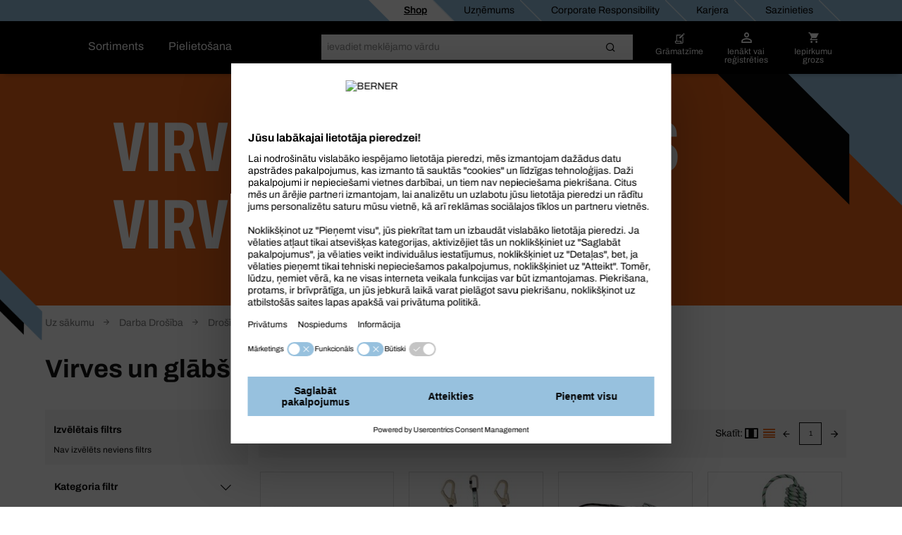

--- FILE ---
content_type: text/html;charset=UTF-8
request_url: https://shop.berner.eu/lv-lv/dsc/43577523-virves-un-glbanas-virves/
body_size: 39520
content:
<!DOCTYPE html>
<html lang="lv" class="">
    <head>
        <meta charset="utf-8">
        <meta http-equiv="X-UA-Compatible" content="IE=edge">
        <meta name="viewport" content="width=device-width, initial-scale=1, maximum-scale=1, minimum-scale=1">
        <link rel="preconnect dns-prefetch" href="https://mediaserver.berner.eu" crossorigin/>

<meta name="title" content="Virves un glābšanas virves" />
        <meta name="description" content="Virves un glābšanas virves" />
        <meta name="apple-itunes-app" content="app-id=562860692"/>
        <script type="text/javascript" src="/lv-lv/ruxitagentjs_ICA7NQVfgqrux_10327251022105625.js" data-dtconfig="app=b1d279adebd76949|ssc=1|owasp=1|featureHash=ICA7NQVfgqrux|msl=153600|srsr=25000|rdnt=1|uxrgce=1|cuc=4x1lshsu|srms=2,1,0,0%2Ftextarea%2Cinput%2Cselect%2Coption;0%2Fdatalist;0%2Fform%20button;0%2F%5Bdata-dtrum-input%5D;0%2F.data-dtrum-input;1%2F%5Edata%28%28%5C-.%2B%24%29%7C%24%29|mel=100000|expw=1|dpvc=1|lastModification=1766408675795|tp=500,50,0|srbbv=2|agentUri=/lv-lv/ruxitagentjs_ICA7NQVfgqrux_10327251022105625.js|reportUrl=/lv-lv/rb_05d168c3-d5ca-4469-9509-a30e3c1de237|rid=RID_-1526314315|rpid=1913481867|domain=berner.eu" async></script><link rel="alternate" hreflang="hu-HU" href="https://shop.berner.eu/hu-hu/dsc/43577523-lanyards-and-lifelines/"/>
                    <link rel="alternate" hreflang="x-default" href="https://shop.berner.eu/de-de/dsc/43577523-verbindungsmittel/"/>
                        <link rel="alternate" hreflang="de-DE" href="https://shop.berner.eu/de-de/dsc/43577523-verbindungsmittel/"/>
                    <link rel="alternate" hreflang="hr-HR" href="https://shop.berner.eu/hr-hr/dsc/43577523-uzice-i-uad-za-spaavanje/"/>
                    <link rel="alternate" hreflang="lv-LV" href="https://shop.berner.eu/lv-lv/dsc/43577523-virves-un-glbanas-virves/"/>
                    <link rel="alternate" hreflang="sk-SK" href="https://shop.berner.eu/sk-sk/dsc/43577523-popruhy-a-lana/"/>
                    <link rel="alternate" hreflang="es-ES" href="https://shop.berner.eu/es-es/dsc/43577523-correas-y-cuerdas/"/>
                    <link rel="alternate" hreflang="lt-LT" href="https://shop.berner.eu/lt-lt/dsc/43577523-lynai-ir-gelbjimo-virvs/"/>
                    <link rel="alternate" hreflang="no-NO" href="https://shop.berner.eu/no-no/dsc/43577523-posisjonerings-og-livliner/"/>
                    <link rel="alternate" hreflang="it-IT" href="https://shop.berner.eu/it-it/dsc/43577523-cordini/"/>
                    <link rel="alternate" hreflang="de-AT" href="https://shop.berner.eu/at-de/dsc/43577523-verbindungsmittel/"/>
                    <link rel="alternate" hreflang="pl-PL" href="https://shop.berner.eu/pl-pl/dsc/43577523-smycze-i-liny-ratunkowe/"/>
                    <link rel="alternate" hreflang="pt-PT" href="https://shop.berner.eu/pt-pt/dsc/43577523-cintas-anti-queda-e-linhas-de-vida/"/>
                    <link rel="alternate" hreflang="nl-NL" href="https://shop.berner.eu/nl-nl/dsc/43577523-vang-en-zekeringslijnen/"/>
                    <link rel="alternate" hreflang="ro-RO" href="https://shop.berner.eu/ro-ro/dsc/43577523-cordoane-i-cordeline/"/>
                    <link rel="alternate" hreflang="fr-BE" href="https://shop.berner.eu/be-fr/dsc/43577523-longes-et-lignes-de-vie/"/>
                    <link rel="alternate" hreflang="sv-SE" href="https://shop.berner.eu/se-sv/dsc/43577523-livlinor-snoddar/"/>
                    <link rel="alternate" hreflang="fr-CH" href="https://shop.berner.eu/ch-fr/dsc/43577523-longe-de-securite/"/>
                    <link rel="alternate" hreflang="it-CH" href="https://shop.berner.eu/ch-it/dsc/43577523-cordini/"/>
                    <link rel="alternate" hreflang="da-DK" href="https://shop.berner.eu/dk-da/dsc/43577523-liner/"/>
                    <link rel="alternate" hreflang="fr-FR" href="https://shop.berner.eu/fr-fr/dsc/43577523-longe-de-securite/"/>
                    <link rel="alternate" hreflang="cs-CZ" href="https://shop.berner.eu/cz-cs/dsc/43577523-popruhy-a-lana/"/>
                    <link rel="alternate" hreflang="de-CH" href="https://shop.berner.eu/ch-de/dsc/43577523-verbindungsmittel/"/>
                    <link rel="canonical" href="https://shop.berner.eu/lv-lv/dsc/43577523-virves-un-glbanas-virves/">
        



    
    <link rel="preconnect" href="//web.cmp.usercentrics.eu">
    <link rel="preconnect" href="//api.usercentrics.eu">
    <link rel="preconnect" href="//consent-api.service.consent.usercentrics.eu">
    <link rel="preconnect" href="//v1.api.service.cmp.usercentrics.eu">
    <link rel="preconnect" href="//privacy-proxy.usercentrics.eu">

    <link rel="preload" href="//web.cmp.usercentrics.eu/ui/loader.js" as="script">
    <link rel="preload" href="//privacy-proxy.usercentrics.eu/latest/uc-block.bundle.js" as="script">

    <script id="usercentrics-cmp" data-settings-id="_dzsxopV6" src="https://web.cmp.usercentrics.eu/ui/loader.js" async></script>
    <script type="application/javascript" src="https://privacy-proxy.usercentrics.eu/latest/uc-block.bundle.js"></script>
    <script>
        if ('IntersectionObserver' in window) {
            uc.blockOnly([
                'BJz7qNsdj-7', 
                'S1pcEj_jZX' 
            ]);
            uc.blockElements({
                'S1pcEj_jZX': '#cboxContent #map', 
                'S1pcEj_jZX': '#berner-location #map' 
            });
            uc.reloadOnOptIn('S1pcEj_jZX');
        }
    </script>


    
    

<link rel="apple-touch-icon" sizes="180x180" href="/lv-lv/_ui/common/img/fav/apple-touch-icon.png">
<link rel="icon" type="image/png" sizes="32x32" href="/lv-lv/_ui/common/img/fav/favicon-32x32.png">
<link rel="icon" type="image/png" sizes="16x16" href="/lv-lv/_ui/common/img/fav/favicon-16x16.png">
<link rel="manifest" href="/lv-lv/_ui/common/img/fav/site.webmanifest">
<link rel="mask-icon" href="/lv-lv/_ui/common/img/fav/safari-pinned-tab.svg" color="#5bbad5">
<meta name="msapplication-TileColor" content="#da532c">
<meta name="theme-color" content="#ffffff">
<title>Virves un glābšanas virves</title>
        <link rel="stylesheet" type="text/css" media="all" href="/lv-lv/_ui/minifiedFiles/css/berner.css?version=d71d95522eb548fe8ed216505a9a2ddac6a5cc70"/>
        <script src="/lv-lv/_ui/common/js/lib/jquery-3.7.1.min.js"></script>

<script id="berner-config">

    /*<![CDATA[*/
    var berner = {
        config: { baseUrl: 'https://shop.berner.eu', siteRootUrl: '/', rctx: '/lv-lv', shopLevel: 3, language: 'lv', locale: 'lv', dateFormat: 'y. d. MMM' , supportedDateFormats: '["y. d. MMM","y. d. MMM HH:mm","dd.MM.yy"]', imgFallback: '/lv-lv/_ui/common/img/no_image_fallback.png', prices: 'net', currencySymbol: '€', currencyIso: 'EUR', userAreaUrl: '/self-service', theme: "berner", angularToken: '', baseStoreId: 'Berner_LV_Site' },
        user: { anonymous: 'true', loadingPricesMessages:'Notiek ielāde...', hidePricesMessages:'',isAdmUser:'false', hidePrices:false, prices: false, pricesToggle: false,  showCrossSellingOverlay: true, avoidCrossSellingOverlay: false},
        customer: { uid: '', selectedDepartmentId: ''},minicartLiveBook: { status: ''},
        salescompany: {hideArticlePrices: 'false' },
        smartEditEnabled: false
    };
   
    /*]]>*/
</script>

<meta name="_csrf" content="290d0587-5850-47e4-af70-ec63376a2e93"/>
<script src="/lv-lv/_ui/common/js/src/berner.translations_lv.js?version=d71d95522eb548fe8ed216505a9a2ddac6a5cc70"></script>

        <script type="text/javascript" src="/lv-lv/_ui/minifiedFiles/js/berner.js?version=d71d95522eb548fe8ed216505a9a2ddac6a5cc70"></script>
        <script type="application/ld+json">
    {
        "@context": "http://schema.org/",
        "@type": "WebSite",
        "name": "BERNER",
        "url": "https://shop.berner.eu/lv-lv/",
        "potentialAction": {
            "@type": "SearchAction",
            "target": "https://shop.berner.eu/lv-lv/search?text={search_term_string}",
            "query-input": "required name=search_term_string"
        }
    }
</script>

<script type="application/ld+json">
        {
  "@context" : "http://schema.org/",
  "@type" : "Organization",
  "image" : "/lv-lv/_ui/theme/berner/img/berner-logo.svg",
  "address" : {
    "@context" : "http://schema.org/",
    "@type" : "PostalAddress",
    "addressCountry" : "LV",
    "streetAddress" : "Liliju iela 20",
    "postalCode" : "LV-2167",
    "addressLocality" : "Mārupe"
  },
  "name" : "Albert Berner SIA",
  "logo" : "/lv-lv/_ui/theme/berner/img/berner-logo.svg",
  "telephone" : "+371 67840007",
  "url" : "https://shop.berner.eu/lv-lv/",
  "email" : "info@berner.lv",
  "founder" : "Albert Berner",
  "foundingDate" : "1957-04-01",
  "foundingLocation" : "Künzelsau, Germany"
}</script>
</head>

    <body class="smartedit-page-uid-categoryLevel03Page smartedit-page-uuid-eyJpdGVtSWQiOiJjYXRlZ29yeUxldmVsMDNQYWdlIiwiY2F0YWxvZ0lkIjoiQmVybmVyX0xWX0NNUyIsImNhdGFsb2dWZXJzaW9uIjoiT25saW5lIn0= smartedit-catalog-version-uuid-Berner_LV_CMS/Online  language-lv">
        <script>
            var dataLayer = dataLayer || [],
                dataLayerStash = [];
        </script>

        <script>
                dataLayer.push({"EXPORT_CUSTOMER":"No","chatCustomerMail":"","clientId":"378380826.1768663419181","customerType":"ANONYMOUS","hybrisClientId":"378380826.1768663419181","salescompany":"Berner LV","timestamp":"2026-01-17T16:23:39.191+01:00"});
                
                dataLayer.push({
                    'httpStatus': '200'
                });
            </script>

            <noscript>
                <iframe src="//sgtm.berner.eu/ns.html?id=GTM-5HR83DX" height="0"
                        width="0" style="display:none;" class="v-hidden"></iframe>
            </noscript>
            <script>(function (w, d, s, l, i) {
                w[l] = w[l] || [];
                w[l].push({'gtm.start': new Date().getTime(), event: 'gtm.js'});
                var f = d.getElementsByTagName(s)[0],
                        j = d.createElement(s), dl = l != 'dataLayer' ? '&l=' + l : '';
                j.async = true;
                j.src = '//sgtm.berner.eu/gtm.js?id=' + i + dl;
                f.parentNode.insertBefore(j, f);
            })(window, document, 'script', 'dataLayer', 'GTM-5HR83DX');
            </script>

            <div class="toasty">
	<button type="button" class="close">&times;</button>
	<p>Alert message</p>
</div>

<div class="mainHeader js-mainHeader">
	<div id="seach-suggest-overlay"></div>
	<div class="mainHeader-row-top clearfix">
		<div class="mainHeader-row-top-right">

			<div class="mainHeaderBar-info js-mainHeaderBar-info">
				<span class="bicon bicon-cross"></span>
				<div class="mainHeaderBar-info-links show-all">
					<div class="link-list">
	<a href="/lv-lv/" title=""
                   class=""   data-selenium="defaultNavigationLinkDepot"><div class="link-list-title" data-title="Shop">
						Shop</div>
				</a>
            </div>

<div class="link-list">
	<a href="/lv-lv/company/berner" title=""
                   class=""   data-selenium="defaultNavigationLinkCompany"><div class="link-list-title" data-title="Uzņēmums">
						Uzņēmums</div>
				</a>
            </div>

<div class="link-list">
	<a href="https://shop.berner.eu/cr/index_lv_LV.html" title=""
                   class=""   data-selenium="defaultNavigationLinkCorporateResponsibility"><div class="link-list-title" data-title="Corporate Responsibility">
						Corporate Responsibility</div>
				</a>
            </div>

<div class="link-list">
	<a href="/lv-lv/career/welcome" title=""
                   class=""   data-selenium="defaultNavigationLinkCareer"><div class="link-list-title" data-title="Karjera">
						Karjera</div>
				</a>
            </div>

<div class="link-list">
	<a href="/lv-lv/contact" title=""
                   class=""   data-selenium="defaultNavigationLinkContact"><div class="link-list-title" data-title="Sazinieties">
						Sazinieties</div>
				</a>
            </div>

</div>
				</div>

			</div>
	</div>

	<div class="mainHeader-row-middle clearfix desktop-view">
			<div class="mainHeader-row-top-left">
				<div class="mainHeader-logo">
    <a aria-label="Berner" href="/lv-lv/" class="logo">
        <img loading="lazy" width="134" height="29" src="/medias/BERNER-standard-COLOR-WHITE-RGB.svg?context=bWFzdGVyfHJvb3R8MjE2NnxpbWFnZS9zdmcreG1sfGg1NC9oZmYvMTUwNjIwNjUzODEzNzkwLnN2Z3w4ZjFmMDgzZWEzZjNlOWI3MzEwMzY3YzM0OWE4ZjFjODIyYzAzOGUxMTlmNjI4NzFlZDY1ZGM5MjUwOGM4M2Yz&attachment=true" alt=""/>
    </a>
</div></div>
			<div class="mainHeader-links hidden-xs">
					<span class="mainHeader-showCategories hidden-xs mainHeaderBar-btn show-assortment js-mainHeader-menu-link" tabindex="0">
				Sortiments</span>
	<span class="mainHeader-showCategories hidden-sm hidden-md hidden-lg mainHeaderBar-btn js-mainHeader-menu-link show-assortment">
	Sortiments</span>


<a href="/lv-lv/applicationOverviewPage" title=""
                   class="mainHeader-showCategories hidden-xs mainHeaderBar-btn"   data-selenium="defaultApplicationLinkGlobal">Pielietošana</a>
            <a href="/lv-lv/applicationOverviewPage" title=""
                   class="mainHeader-showCategories hidden-sm hidden-md hidden-lg mainHeaderBar-btn"   data-selenium="defaultApplicationLinkGlobal">Pielietošana</a>
            </div>
			<div class="yCmsContentSlot mainHeader-search js-mainHeader-search">
<div class="site-search" data-history='[]'>
        <div class="site-search-inner">
            <form id="search_form" name="search_form" method="get" action="/lv-lv/search"
                  data-suggesturl="/lv-lv/search/suggest">
                <div class="input-group">
                    <span class="input-group-btn input-group-btn-icon">
                        <button class="btn btn-link">
                            <span class="bicon bicon-Search"></span>
                        </button>
                    </span>
                   <div id="complete"></div>
                    <input aria-label="Meklēt" class="form-control main-search" type="text" name="text"
                    
                           placeholder="ievadiet meklējamo vārdu" autocomplete="off">
                    <span class="input-group-btn">
                        <button type="submit" class="btn btn-search-icon">
                            <span class="bicon bicon-site-search"></span>
                            </button>
                    </span>
                    <span class="input-group-btn input-group-btn-close js-mainHeader-nav-search">
                        <button class="btn btn-link">
                            <span class="bicon bicon-close"></span>
                        </button>
                    </span>
                </div>
                <input id="categorysuggestions_val" type="hidden" value="Ieteikumi"/>
                <input id="productsuggestions_val" type="hidden" value="Produktu meklētājs"/>
                <input id="brandsuggestions_val" type="hidden" value="zīmola ieteikumi"/>
                <input id="searchtermsuggestions_val" type="hidden" value="meklēšanas ieteikumi"/>
                <input id="cmssuggestions_val" type="hidden" value="kampaņas"/>
                <input id="searchHistory_val" type="hidden" value="Meklēšanas vēsture"/>
            </form>

                <div class="search-autocomplete">
                <div id="suggestLayer" class="search-autocomplete-wrapper" data-service-email="web@berner.lv" data-service-number=""
                        >
                </div>
            </div>
        </div>
    </div>
</div><div class="yCmsContentSlot mainHeader-nav">
<a href="/lv-lv/self-service/bookmarks" class="mainHeader-nav-bookmarks hidden-xs" title="Grāmatzīme">
			<span class="bicon bicon-bookmark"></span>
			<div class="mainHeader-nav-login-text">
				Grāmatzīme</div>
		</a>
	<a class="mainHeader-nav-login js-mainHeaderFlyout-btn js-mainHeaderFlyout-login-btn " data-selenium="loginDropdownLink" href="/lv-lv/login" >
				<span class="bicon bicon-login"
					title="Iepirkumu grozs">
				</span>
				<span class="mainHeader-nav-login-text mainHeader-nav-login-text-login">
					Ienākt vai reģistrēties</span>
			</a>
		<a aria-label="Iepirkumu grozs" class="mainHeader-nav-cart js-mainHeaderFlyout-btn js-mainHeaderFlyout-cart-btn" href="/lv-lv/checkout" data-berner-minicart="{&quot;entryCount&quot;:0,&quot;totalUnitCount&quot;:0,&quot;entries&quot;:[],&quot;countinfo&quot;:&quot;tuk&scaron;s&quot;,&quot;shownProductCount&quot;:3,&quot;entryPrices&quot;:null,&quot;showFreeDeliveryInfoTeaser&quot;:false,&quot;diffFreeShipping&quot;:null}">
				<span class="bicon bicon-cart" title="Iepirkumu grozs"></span>
				<span class="mainHeader-nav-login-text mainHeader-nav-login-text-cart">Iepirkumu grozs</span>
			</a>
			<script id="minicarttmpl" type="text/x-handlebars-template">
		<div class="minicartIconContainer">
			<div class="{{{getIconClass berner="cart" bti="cart"}}} cartIcon"
				title="Iepirkumu grozs">
				{{#ifCond entryCount '>' 0}}
					<span class="cartIconCount">
							{{entryCount}}
					</span>
				{{/ifCond}}
			</div>
			<span class="mainHeader-nav-login-text mainHeader-nav-login-text-cart">Iepirkumu grozs</span>
		</div>

	<div class="minicart js-mainHeaderFlyout checkout-warenkorb js-mainHeaderFlyout-cart">
		<button class="btn btn-link minicart-close js-mainHeaderFlyout-cart-close"><span class="{{{getIconClass berner="close" bti="close"}}}"></span></button>
		<div class="schnell-erfassung">
			<form class="berner-atc-codes" data-berner-available="true" data-berner-cart-id="{{pk}}">
				<div class="headline">Ātrā produktu atlase</div>
				<p>Produktu atlasīšana pēc produkta artikuliem</p>
				<div class="subheadline">
					<strong>
						Artikuls.</strong>
				</div>
				<button type="submit" class="btn btn-link btn-sm pull-right" data-berner-title="js.loginlayer.atctitle" data-berner-text="js.loginlayer.atctext"><span class="{{{getIconClass berner="cart" bti="cart"}}}"></span></button>
				<div class="form-group quickEntry ui-front">
					<input type="text" class="form-control"/>
				</div>
				<div class="schnell-erfassung-info">
					Atdaliet artikula numurus ar komatiem</div>
			</form>
		</div>
		<ul class="berner-cart-toggled">
			{{#entries}}
			<li class="berner-minicart-line">
				<div class="left">
					<div class="thumb">{{#thumbnail}}<a href="/lv-lv/{{../articleUrl}}"><img loading="lazy" src="{{thumbNailUrl}}" alt="{{altText}}"></a>{{/thumbnail}}
					</div>
				</div>
				<div class="right">
					<div class="berner-remove">
						<button data-berner-minicart-remove="{{id}}"  data-berner-minicart-product-id="{{articleCode}}" data-berner-minicart-product-price="{{totalPrices.net.value}}" data-berner-minicart-product-quantity="{{quantity}}">
							<span class="{{{getIconClass berner="trash-icon" bti="trash-icon"}}} minicartTrashIcon"></span>
						</button>
					</div>
					</div>
				<div class="name berner-name">
					<a {{#getOnlineUrl "" articleUrl articleCode }}{{/getOnlineUrl}}>{{articleName}}</a>
					<br>
					Daudzums:
					{{quantity}}
				</div>
			</li>
			{{/entries}}
		</ul>
		<div class="form-group">
			<a href="/lv-lv/checkout" class="btn btn-secondary">
				<span>
					Doties uz preču grozu
				 	({{countinfo}}) 
				</span>
			</a>
		</div>
		{{#if showFreeDeliveryInfoTeaser }}
			{{#if diffFreeShipping}}
				<div class="minicart-free-delivery-wrapper">
					<div class="js-diffFreeShipping-minicart CHCartError">
						<span class="diffFreeShipping">Lūdzu, ievietojiet grozā {{diffFreeShipping}} , lai saņemtu bezmaksas piegādi</span>
						<span class="bicon bicon-shipment-tracking diffFreeShipping-icon"></span>
					</div>
				</div>
			{{/if}}
		{{/if}}
	</div>

</script>
<div class="mainHeaderFlyout-underlay js-mainHeaderFlyout-underlay"></div>

 <div class="mainHeaderFlyout-login js-mainHeaderFlyout js-mainHeaderFlyout-login hidden-xs" data-selenium="login-dropdown"  >
			<button aria-label="Close" class="btn btn-link mainHeaderFlyout-login-close js-mainHeaderFlyout-login-close"><span class="bicon bicon-close"></span></button>
			<div class="row">
				<div class="col-sm-7">
					<div class="mainHeaderFlyout-login-title">
						<strong>
							Pieslēgties </strong>
					</div>
					<div class="mainHeaderFlyout-login-form login-form">
						




























<form id="loginFlyout" name="loginFlyout" data-selenium="loginForm" action="/lv-lv/login" method="post" autocomplete="off">


    <input id="loginWindow-loginFlyout" name="loginWindow" type="hidden" value=""/>
    
    <fieldset class="js-sync-login-form js-sync-height">
        <div class="form-group ">
            <label for="email-loginFlyout">Jūsu e-pasta adrese<span class="hide-for-bti">*</span></label>
            <input id="email-loginFlyout" name="email" data-selenium="email" name="email" type="text" class="form-control" value="" autocomplete="username"/>

            
            <input type="text" class="form-control" id="second-name-login" name="secondName" tabindex="-1"  autocomplete="off"/>
        </div>

        <div class="form-group  passToggleContainer">
            <label for="password-loginFlyout">Parole<span class="hide-for-bti">*</span></label>
            <input id="password-loginFlyout" name="password" data-selenium="password" name="password" type="password" class="form-control" value="" autocomplete="current-password"/>
            <span class="bicon bicon-eyeCross toggleShowPasskey" data-toggle="#password-loginFlyout"></span>
        </div>

        <a href="#" class="mainHeaderFlyout-login-lostPassword js-password-vergessen" data-selenium="lostPassLink">
            Aizmirsi paroli?
        </a>

        <div class="berner-validation error berner-validation-emailNotUnique" style="display: none;" data-selenium="berner-validation-emailNotUnique">Lūdzu papildus ievadiet klienta numuru!</div>
        <div class="berner-validation error berner-validation-userNotFound" style="display: none;">Jūsu pieteikšanās mēģinājums ir neveiksmīgs. Lūdzu, pārbaudiet ievades datus.</div>
        <div class="berner-validation error berner-validation-loginDisabled" style="display: none;" data-selenium="berner-validation-loginDisabled">Jūsu pieteikšanās mēģinājums ir neveiksmīgs. Lūdzu, pārbaudiet ievades datus.</div>
        <div class="berner-validation error berner-validation-badCredentials" style="display: none;" data-selenium="berner-validation-badCredentials">Jūsu pieteikšanās mēģinājums ir neveiksmīgs. Lūdzu, pārbaudiet ievades datus.</div>
        <div class="berner-validation error berner-validation-loginPendingConfirmation" style="display: none;" data-selenium="berner-validation-loginPendingConfirmation">Gaida e-pasta apstiprinājums</div>

        <div class="berner-validation error berner-validation-usernNotValidByCustomerAdmin" style="display: none;" data-selenium="berner-validation-usernNotValidByCustomerAdmin">konts nav aktivizēts. Lūdzu, apstipriniet savu e-pastu</div>
        <div class="berner-validation error berner-validation-logindeclinebycustomadmin" style="display: none;" data-selenium="berner-validation-logindeclinebycustomadmin">Administrators noraidīja lietotāju</div>

        <div class="berner-validation error berner-validation-loginBlockedForSecurity" style="display: none;" data-selenium="berner-validation-loginBlockedForSecurity">Jūsu pieteikšanās mēģinājums ir neveiksmīgs. Lūdzu, pārbaudiet ievades datus.</div>
        <div class="berner-validation error berner-validation-loginBlockedAfterTry" style="display: none;" data-selenium="berner-validation-loginblockedaftertry">jūsu konts tika bloķēts pārāk daudzu neveiksmīgu pieteikšanās mēģinājumu dēļ</div>
        <div class="berner-validation error berner-validation-waitForSecurity" style="display: none;" data-selenium="berner-validation-waitForSecurity" data-countdown="null">mēģiniet vēlreiz pēc {0}</div>
        <div class="berner-validation error berner-validation-session-lost" style="display: none;"} data-selenium="berner-validation-session-lost" >
            Jūsu sesijas termiņš ir beidzies. Lūdzu, atsvaidziniet lapu un mēģiniet pieslēgties vēlreiz.
        </div>

        <input id="redirect-loginFlyout" name="redirect" type="hidden" value="1" value=""/>
    </fieldset>

    <button class="form-group-button-container login-button-container btn btn-secondary" type="submit">
        <span id="loginFlyout12" class="js-login input-login" data-selenium="loginButton">Ienākt</span>
        
            <span class="bicon bicon-arrow-right-circle button-blue-bicon-right-arrow"></span>
        
    </button>

    
        <a href="#"
           class="small-link" style="display: none;" id="overlay-login" data-selenium="sendConfirmationEmailButton">Atkārtoti nosūtīt apstiprinājuma e-pastu</a>
    
<div>
<input type="hidden" name="_csrf" value="290d0587-5850-47e4-af70-ec63376a2e93" />
</div></form>
</div>

					<div class="login-progress">
						<div class="loading-icon">
							<span class="bicon bicon-cog icon-spin cog"></span>
						</div>
						<p>
							Ieejot sistēmā...</p>
					</div>
				</div>

				<div class="col-sm-5">
					<div class="mainHeaderFlyout-login-side">
						<div class="mainHeaderFlyout-login-title">
							<strong>
								Reģistrēties un <br>kļūt par tiešsaistes klientu!</strong>
						</div>


						<div class="mainHeaderFlyout-login-desc">
								Izmanto visas e-veikala priekšrocības!</div>
						<a id="register-btn" data-selenium="register-btn" class="btn btn-secondary btn-block" href="https://shop.berner.eu/lv-lv/register">
							Izveidot jaunu kontu</a>

                        </div>
				</div>
			</div>
		</div>
	







<div class="info-loggedout-wrapper js-info-loggedout-save">
    <div class="info-loggedout">
        <div class="line"></div>
        <div class="row">
            
            <div class="col-sm-6">

                <div class="info-loggedout-headline">Ienākt</div>
                




























<form id="loginAddToBookmarksOverlayTab" name="loginAddToBookmarksOverlayTab" data-selenium="loginForm" action="/lv-lv/login" method="post" autocomplete="off">


    <input id="loginWindow-loginAddToBookmarksOverlayTab" name="loginWindow" type="hidden" value="loginForBookmarksOverlay" value=""/>
    
    <fieldset class="js-sync-login-form js-sync-height">
        <div class="form-group ">
            <label for="email-loginAddToBookmarksOverlayTab">Jūsu e-pasta adrese<span class="hide-for-bti">*</span></label>
            <input id="email-loginAddToBookmarksOverlayTab" name="email" data-selenium="email" name="email" type="text" class="form-control" value="" autocomplete="username"/>

            
            <input type="text" class="form-control" id="second-name-login" name="secondName" tabindex="-1"  autocomplete="off"/>
        </div>

        <div class="form-group  passToggleContainer">
            <label for="password-loginAddToBookmarksOverlayTab">Parole<span class="hide-for-bti">*</span></label>
            <input id="password-loginAddToBookmarksOverlayTab" name="password" data-selenium="password" name="password" type="password" class="form-control" value="" autocomplete="current-password"/>
            <span class="bicon bicon-eyeCross toggleShowPasskey" data-toggle="#password-loginAddToBookmarksOverlayTab"></span>
        </div>

        <a href="#" class="mainHeaderFlyout-login-lostPassword js-password-vergessen" data-selenium="lostPassLink">
            Aizmirsi paroli?
        </a>

        <div class="berner-validation error berner-validation-emailNotUnique" style="display: none;" data-selenium="berner-validation-emailNotUnique">Lūdzu papildus ievadiet klienta numuru!</div>
        <div class="berner-validation error berner-validation-userNotFound" style="display: none;">Jūsu pieteikšanās mēģinājums ir neveiksmīgs. Lūdzu, pārbaudiet ievades datus.</div>
        <div class="berner-validation error berner-validation-loginDisabled" style="display: none;" data-selenium="berner-validation-loginDisabled">Jūsu pieteikšanās mēģinājums ir neveiksmīgs. Lūdzu, pārbaudiet ievades datus.</div>
        <div class="berner-validation error berner-validation-badCredentials" style="display: none;" data-selenium="berner-validation-badCredentials">Jūsu pieteikšanās mēģinājums ir neveiksmīgs. Lūdzu, pārbaudiet ievades datus.</div>
        <div class="berner-validation error berner-validation-loginPendingConfirmation" style="display: none;" data-selenium="berner-validation-loginPendingConfirmation">Gaida e-pasta apstiprinājums</div>

        <div class="berner-validation error berner-validation-usernNotValidByCustomerAdmin" style="display: none;" data-selenium="berner-validation-usernNotValidByCustomerAdmin">konts nav aktivizēts. Lūdzu, apstipriniet savu e-pastu</div>
        <div class="berner-validation error berner-validation-logindeclinebycustomadmin" style="display: none;" data-selenium="berner-validation-logindeclinebycustomadmin">Administrators noraidīja lietotāju</div>

        <div class="berner-validation error berner-validation-loginBlockedForSecurity" style="display: none;" data-selenium="berner-validation-loginBlockedForSecurity">Jūsu pieteikšanās mēģinājums ir neveiksmīgs. Lūdzu, pārbaudiet ievades datus.</div>
        <div class="berner-validation error berner-validation-loginBlockedAfterTry" style="display: none;" data-selenium="berner-validation-loginblockedaftertry">jūsu konts tika bloķēts pārāk daudzu neveiksmīgu pieteikšanās mēģinājumu dēļ</div>
        <div class="berner-validation error berner-validation-waitForSecurity" style="display: none;" data-selenium="berner-validation-waitForSecurity" data-countdown="null">mēģiniet vēlreiz pēc {0}</div>
        <div class="berner-validation error berner-validation-session-lost" style="display: none;"} data-selenium="berner-validation-session-lost" >
            Jūsu sesijas termiņš ir beidzies. Lūdzu, atsvaidziniet lapu un mēģiniet pieslēgties vēlreiz.
        </div>

        <input id="redirect-loginAddToBookmarksOverlayTab" name="redirect" type="hidden" value="1" value=""/>
    </fieldset>

    <button class="form-group-button-container login-button-container btn btn-secondary" type="submit">
        <span id="loginAddToBookmarksOverlayTab12" class="js-login input-login" data-selenium="loginButton">Ienākt</span>
        
            <span class="bicon bicon-arrow-right-circle button-blue-bicon-right-arrow"></span>
        
    </button>

    
        <a href="#"
           class="small-link" style="display: none;" id="overlay-login" data-selenium="sendConfirmationEmailButton">Atkārtoti nosūtīt apstiprinājuma e-pastu</a>
    
<div>
<input type="hidden" name="_csrf" value="290d0587-5850-47e4-af70-ec63376a2e93" />
</div></form>

            </div>

            
            <div class="col-sm-6">
                
                    <div class="info-loggedout-register-wrapper">
                
                <div class="info-loggedout-headline">Reģistrēties tūlīt</div>

                <div class="info-loggedout-open-account-info js-sync-login-form">
                    
                    Izmanto visas e-veikala priekšrocības!
                </div>
                    


                

                <button id="register-btn" data-selenium="register-btn" class="btn btn-block btn-secondary"
                        onClick="window.location.href='https://shop.berner.eu/lv-lv/register'">
                    
                    Izveidot jaunu kontu
                </button>
                        
                
                    </div>
                

            </div>
        </div>
    </div>
</div>
</div><div class="mainHeader-links hidden-sm hidden-md hidden-lg">
			<span class="mainHeader-showCategories hidden-xs mainHeaderBar-btn show-assortment js-mainHeader-menu-link" tabindex="0">
				Sortiments</span>
	<span class="mainHeader-showCategories hidden-sm hidden-md hidden-lg mainHeaderBar-btn js-mainHeader-menu-link show-assortment">
	Sortiments</span>


<a href="/lv-lv/applicationOverviewPage" title=""
                   class="mainHeader-showCategories hidden-xs mainHeaderBar-btn"   data-selenium="defaultApplicationLinkGlobal">Pielietošana</a>
            <a href="/lv-lv/applicationOverviewPage" title=""
                   class="mainHeader-showCategories hidden-sm hidden-md hidden-lg mainHeaderBar-btn"   data-selenium="defaultApplicationLinkGlobal">Pielietošana</a>
            </div>
		</div>

	<div class="mainNav js-mainHeaderFlyout js-mainNav" data-campaign-url="/lv-lv/ffcampaigns/campaign" data-carouselcampaign-url="/lv-lv/ffcampaigns/navigationcarousel">
    <div style="display: flex; flex-direction: row; position: absolute;">
        <div class="mainNav-lvl1 js-mainNav-lvl1">
            <div class="container-button-close container-button">
                <button class="close-button js-close-button js-mainNav-lvl1-close"></button>
            </div>
            <span class="mainNav-headline"></span>
            <button class="mainNav-lvl1-link js-mainNav-lvl1-link has-sub"
                        
                            data-item="menu1"
                            data-output="campaignHtml1"
                            data-campaign="43287517[DC]"
                        
                    >

                    <div class="mainNav-lvl1-link-inner">
                        <div class="alignLongText">
                            <img loading="lazy" width="32" height="32" class="category-img" src="/medias/43287517.png?context=bWFzdGVyfHJvb3R8MjY4NnxpbWFnZS9wbmd8aDI2L2hhNy8xNTA2MTc3NDkzMjM4MDYucG5nfDk3OTBkOWVlYzRlZmVmMjM3ZjZkMTVmYjc4ZDk1ODg0YjEyOThjYTNjZTFiZTczODkyM2NlZjIxYmNiOWNhNGI" alt="Ķīmija"/>
                            <span class="js-prudsys-recommendations-over-event mainNav-lvl1-link-name"
                                data-category-code="43287517[DC]"
                                data-loading="true">
                                Ķīmija</span>
                        </div>
                        <span class="arrow-right"></span>
                    </div>
                </button>
            <button class="mainNav-lvl1-link js-mainNav-lvl1-link has-sub"
                        
                            data-item="menu2"
                            data-output="campaignHtml2"
                            data-campaign="43287529[DC]"
                        
                    >

                    <div class="mainNav-lvl1-link-inner">
                        <div class="alignLongText">
                            <img loading="lazy" width="32" height="32" class="category-img" src="/medias/43287529.png?context=bWFzdGVyfHJvb3R8MTg0OHxpbWFnZS9wbmd8aDJiL2hkOS8xNTA2MTc3NDkzODkzNDIucG5nfDY0MDhiMmJhZDk3NGQzM2ZiOTU0NjI1MzQ1ZjhkYzI3YTAxZGM1YTliOTBhOWJiYmUxMWI5MTc0YWYxZDdhMDA" alt="Stiprināšana un fiksācija"/>
                            <span class="js-prudsys-recommendations-over-event mainNav-lvl1-link-name"
                                data-category-code="43287529[DC]"
                                data-loading="true">
                                Stiprināšana un fiksācija</span>
                        </div>
                        <span class="arrow-right"></span>
                    </div>
                </button>
            <button class="mainNav-lvl1-link js-mainNav-lvl1-link has-sub"
                        
                            data-item="menu3"
                            data-output="campaignHtml3"
                            data-campaign="43287531[DC]"
                        
                    >

                    <div class="mainNav-lvl1-link-inner">
                        <div class="alignLongText">
                            <img loading="lazy" width="32" height="32" class="category-img" src="/medias/43287531.png?context=bWFzdGVyfHJvb3R8MjQ2MHxpbWFnZS9wbmd8aDFhL2g1ZC8xNTA2MTc3NDk0NTQ4NzgucG5nfGRkYTQxOGVjMzMyMDZlZWM3YTFlOWY1ODczNzI5ODJjMGZlNTg3MTM1NjViYWFmOTQ0NTU3YzIyYTJhMGQ2MjQ" alt="Piederumi elektroinstrumentiem"/>
                            <span class="js-prudsys-recommendations-over-event mainNav-lvl1-link-name"
                                data-category-code="43287531[DC]"
                                data-loading="true">
                                Piederumi elektroinstrumentiem</span>
                        </div>
                        <span class="arrow-right"></span>
                    </div>
                </button>
            <button class="mainNav-lvl1-link js-mainNav-lvl1-link has-sub"
                        
                            data-item="menu4"
                            data-output="campaignHtml4"
                            data-campaign="43287539[DC]"
                        
                    >

                    <div class="mainNav-lvl1-link-inner">
                        <div class="alignLongText">
                            <img loading="lazy" width="32" height="32" class="category-img" src="/medias/43287539.png?context=bWFzdGVyfHJvb3R8MTIwNXxpbWFnZS9wbmd8aDQ4L2hlOS8xNTA2MTc3NDk1MjA0MTQucG5nfDk2NjQ5ZTMwNTBmYjU2YTQ4M2IxYmEwOGUxYjM0NTdiN2M4ZmIzNTUyOThlMWJlYWQxZWI1M2NlNjdlMWE4MzM" alt="Elektrība"/>
                            <span class="js-prudsys-recommendations-over-event mainNav-lvl1-link-name"
                                data-category-code="43287539[DC]"
                                data-loading="true">
                                Elektrība</span>
                        </div>
                        <span class="arrow-right"></span>
                    </div>
                </button>
            <button class="mainNav-lvl1-link js-mainNav-lvl1-link has-sub"
                        
                            data-item="menu5"
                            data-output="campaignHtml5"
                            data-campaign="43287543[DC]"
                        
                    >

                    <div class="mainNav-lvl1-link-inner">
                        <div class="alignLongText">
                            <img loading="lazy" width="32" height="32" class="category-img" src="/medias/43287543.png?context=bWFzdGVyfHJvb3R8MzQwNnxpbWFnZS9wbmd8aGVjL2gzNi8xNTA2MTc3NDk1ODU5NTAucG5nfGQ0YTAwYjRhNTMzZTQxNDIyYmQyNWRjNzZkMTViOWZlM2I4ODVkYjE4MWM2MTIyN2YxMWE4ODMwMzJkYmE2M2M" alt="Darba Drošība"/>
                            <span class="js-prudsys-recommendations-over-event mainNav-lvl1-link-name"
                                data-category-code="43287543[DC]"
                                data-loading="true">
                                Darba Drošība</span>
                        </div>
                        <span class="arrow-right"></span>
                    </div>
                </button>
            <button class="mainNav-lvl1-link js-mainNav-lvl1-link has-sub"
                        
                            data-item="menu6"
                            data-output="campaignHtml6"
                            data-campaign="43287541[DC]"
                        
                    >

                    <div class="mainNav-lvl1-link-inner">
                        <div class="alignLongText">
                            <img loading="lazy" width="32" height="32" class="category-img" src="/medias/43287541.png?context=bWFzdGVyfHJvb3R8MjM4OXxpbWFnZS9wbmd8aDNjL2g5Zi8xNTA2MTc3NDk2NTE0ODYucG5nfGQyN2E4M2JjYWYyYzkzMjRkNDViM2VhYTIxYTNkMzk4NzZlMzhjY2I5YTllMjVhMDNmNWVhNzM1YTMyNTFiMzc" alt="Instrumenti"/>
                            <span class="js-prudsys-recommendations-over-event mainNav-lvl1-link-name"
                                data-category-code="43287541[DC]"
                                data-loading="true">
                                Instrumenti</span>
                        </div>
                        <span class="arrow-right"></span>
                    </div>
                </button>
            <button class="mainNav-lvl1-link js-mainNav-lvl1-link has-sub"
                        
                            data-item="menu7"
                            data-output="campaignHtml7"
                            data-campaign="43590397[DC]"
                        
                    >

                    <div class="mainNav-lvl1-link-inner">
                        <div class="alignLongText">
                            <img loading="lazy" width="32" height="32" class="category-img" src="/medias/43590397.png?context=bWFzdGVyfHJvb3R8MTk4OHxpbWFnZS9wbmd8aDViL2gzNi8xNTA2MTc3NDk3MTcwMjIucG5nfDk1YjAzODZkNDBlZWRjYmUxMmYwMmEwOTMzYTMyNTBhMDQwZjU4NTE4ODk1NmMyOTlhZjVkMTA1MzY5NGQyYTE" alt="Darbnīcas aprīkojums"/>
                            <span class="js-prudsys-recommendations-over-event mainNav-lvl1-link-name"
                                data-category-code="43590397[DC]"
                                data-loading="true">
                                Darbnīcas aprīkojums</span>
                        </div>
                        <span class="arrow-right"></span>
                    </div>
                </button>
            <button class="mainNav-lvl1-link js-mainNav-lvl1-link has-sub"
                        
                            data-item="menu8"
                            data-output="campaignHtml8"
                            data-campaign="43287545[DC]"
                        
                    >

                    <div class="mainNav-lvl1-link-inner">
                        <div class="alignLongText">
                            <img loading="lazy" width="32" height="32" class="category-img" src="/medias/43287545.png?context=bWFzdGVyfHJvb3R8NDUzMHxpbWFnZS9wbmd8aDg0L2gwZC8xNTA2MTc3NDk3ODI1NTgucG5nfGIwMzlmY2RjZjNhMWIxNDhjYjY2ZWQwODRiN2JlMTg5Mzc1MzM3ZTc1MTQ4YTdmZmYyZWU4YmUyYjUyNDIzMDM" alt="Celtniecības materiāli"/>
                            <span class="js-prudsys-recommendations-over-event mainNav-lvl1-link-name"
                                data-category-code="43287545[DC]"
                                data-loading="true">
                                Celtniecības materiāli</span>
                        </div>
                        <span class="arrow-right"></span>
                    </div>
                </button>
            <button class="mainNav-lvl1-link js-mainNav-lvl1-link has-sub"
                        
                            data-item="menu9"
                            data-output="campaignHtml9"
                            data-campaign="43590822[DC]"
                        
                    >

                    <div class="mainNav-lvl1-link-inner">
                        <div class="alignLongText">
                            <img loading="lazy" width="32" height="32" class="category-img" src="/medias/43590822.png?context=bWFzdGVyfHJvb3R8MjM3N3xpbWFnZS9wbmd8aGIwL2gxMy8xNTA2MTc3NDk4NDgwOTQucG5nfDFiNjRjMGY3YjY3MTY4ZDE1NjU5ZDdlNzJjNTkyYzMzMWViY2M2ZGY0NTY1MGZhYzEwNTdmOGI5YzVlNjJlOTE" alt="Automašīnu piederumi"/>
                            <span class="js-prudsys-recommendations-over-event mainNav-lvl1-link-name"
                                data-category-code="43590822[DC]"
                                data-loading="true">
                                Automašīnu piederumi</span>
                        </div>
                        <span class="arrow-right"></span>
                    </div>
                </button>
            </div>
        <div class="mainNav-container-lvl2">
            <div class="mainNav-body js-mainNav-body" data-item="menu1">
                        <div class="mainNav-lvl2">
                            <div style="display: flex;">
                                <div class="mainNav-lvl2-subs-first js-mainNav-lvl2-subNavigation">
                                    <div class="container-button-back container-button">
                                        <button class="back-button js-back-button js-mainNav-lvl2-back">
                                            <span class="bicon bicon-arrow-left-4 bticon bticon-full-arrow-left"></span> Atgriezties</button>
                                    </div>
                                    <div class="container-button-close container-button">
                                        <button class="close-button js-close-button js-mainNav-lvl2-close"></button>
                                    </div>
                                    <div style="display: flex;" class="mainNav-lvl2-container">
                                        <img loading="lazy" width="32" height="32" class="category-img" src="/medias/43287517.png?context=bWFzdGVyfHJvb3R8MjY4NnxpbWFnZS9wbmd8aDI2L2hhNy8xNTA2MTc3NDkzMjM4MDYucG5nfDk3OTBkOWVlYzRlZmVmMjM3ZjZkMTVmYjc4ZDk1ODg0YjEyOThjYTNjZTFiZTczODkyM2NlZjIxYmNiOWNhNGI" alt="Action">
                                        <span data-href="L2x2LWx2L2RjLzQzMjg3NTE3LW1pamEv" onclick="b.obfsLnk(this)" class="mainNav-body-headline js-mainNav-lvl2-back link-url-obfuscated">
                                                    <span>Viss izslēgts&nbsp;Ķīmija</span>
                                                </span>
                                            </div>
                                    <button class="mainNav-lvl2-link  has-sub"
                                                                                data-item="subCategoryLevel1-1"
                                                                            >
                                                <div class="mainNav-lvl2-link-content">
                                                    <span>Tīrīšanas un kopšanas līdzekļi</span>
                                                        </div>
                                                <span class="arrow-right"></span>
                                                </button>
                                    <button class="mainNav-lvl2-link  has-sub"
                                                                                data-item="subCategoryLevel1-2"
                                                                            >
                                                <div class="mainNav-lvl2-link-content">
                                                    <span>Līmes</span>
                                                        </div>
                                                <span class="arrow-right"></span>
                                                </button>
                                    <button class="mainNav-lvl2-link  has-sub"
                                                                                data-item="subCategoryLevel1-3"
                                                                            >
                                                <div class="mainNav-lvl2-link-content">
                                                    <span>Šķīdināšana un eļļošana</span>
                                                        </div>
                                                <span class="arrow-right"></span>
                                                </button>
                                    <button class="mainNav-lvl2-link  has-sub"
                                                                                data-item="subCategoryLevel1-4"
                                                                            >
                                                <div class="mainNav-lvl2-link-content">
                                                    <span>Hermētiķi un montāžas putas</span>
                                                        </div>
                                                <span class="arrow-right"></span>
                                                </button>
                                    <button class="mainNav-lvl2-link  has-sub"
                                                                                data-item="subCategoryLevel1-5"
                                                                            >
                                                <div class="mainNav-lvl2-link-content">
                                                    <span>Līmlentes</span>
                                                        </div>
                                                <span class="arrow-right"></span>
                                                </button>
                                    <button class="mainNav-lvl2-link  has-sub"
                                                                                data-item="subCategoryLevel1-6"
                                                                            >
                                                <div class="mainNav-lvl2-link-content">
                                                    <span>Krāsošana, gruntēšana un marķēšana</span>
                                                        </div>
                                                <span class="arrow-right"></span>
                                                </button>
                                    <button class="mainNav-lvl2-link  has-sub"
                                                                                data-item="subCategoryLevel1-7"
                                                                            >
                                                <div class="mainNav-lvl2-link-content">
                                                    <span>Virsbūves aizsardzība un saglabāšana</span>
                                                        </div>
                                                <span class="arrow-right"></span>
                                                </button>
                                    <button class="mainNav-lvl2-link  has-sub"
                                                                                data-item="subCategoryLevel1-8"
                                                                            >
                                                <div class="mainNav-lvl2-link-content">
                                                    <span>Speciālie tehniskie līdzekļi</span>
                                                        </div>
                                                <span class="arrow-right"></span>
                                                </button>
                                    </div>
                                <div class="mainNav-lvl2-subNavigation"
                                    
                                        data-item="subCategoryLevel1-1"
                                    >
                                        <div class="container-button-back container-button">
                                            <button class="back-button js-back-button js-mainNav-lvl3-back">
                                                <span class="bicon bicon-arrow-left-4 bticon bticon-full-arrow-left"></span>
                                                Atgriezties</button>
                                        </div>
                                        <div class="container-button-close container-button">
                                            <button class="close-button js-close-button js-mainNav-lvl3-close"></button>
                                        </div>
                                        <div>
                                            <span data-href="L2x2LWx2L2RjLzQzNTkwODI1LXRyYW5hcy11bi1rb3BhbmFzLWxkemVraS8=" onclick="b.obfsLnk(this)" class="mainNav-body-headline link-url-obfuscated">
                                                        <span>Viss izslēgts&nbsp;Tīrīšanas un kopšanas līdzekļi</span>
                                                    </span>
                                                </div>
                                        <span data-href="L2x2LWx2L2RzYy80MzcxMDcyNy1kZXRhdS11bi1kYXJibmN1LXRyYW5hcy1sZHpla2kv" onclick="b.obfsLnk(this)" class="mainNav-lvl3-link link-url-obfuscated">
                                                        <span>Detaļu un darbnīcu tīrīšanas līdzekļi</span>
                                                    </span>
                                                <span data-href="L2x2LWx2L2RzYy80MzcwNzAyMy12aXJzbWFzLXRyYW5hcy1sZHpla2kv" onclick="b.obfsLnk(this)" class="mainNav-lvl3-link link-url-obfuscated">
                                                        <span>Virsmas tīrīšanas līdzekļi</span>
                                                    </span>
                                                <span data-href="L2x2LWx2L2RzYy80MzcxMDcyOS1lYXMtc2Fpc3R2aWVsYXMv" onclick="b.obfsLnk(this)" class="mainNav-lvl3-link link-url-obfuscated">
                                                        <span>Eļļas saistvielas</span>
                                                    </span>
                                                <span data-href="L2x2LWx2L2RzYy80MzcwNjc5NS1hdXRvLXRyYW5hLw==" onclick="b.obfsLnk(this)" class="mainNav-lvl3-link link-url-obfuscated">
                                                        <span>Auto tīrīšana</span>
                                                    </span>
                                                <span data-href="L2x2LWx2L2RzYy80MzcwNjgxNC1hdXRvLWFwa29wZS8=" onclick="b.obfsLnk(this)" class="mainNav-lvl3-link link-url-obfuscated">
                                                        <span>Auto apkope</span>
                                                    </span>
                                                <span data-href="L2x2LWx2L2RzYy80MzcwNzAyNy16aWVtYXMtYWl6c2FyZHpiYXMtbGR6ZWtpLw==" onclick="b.obfsLnk(this)" class="mainNav-lvl3-link link-url-obfuscated">
                                                        <span>Ziemas aizsardzības līdzekļi</span>
                                                    </span>
                                                <span data-href="L2x2LWx2L2RzYy80MzcxMDczMi1waWVkZXZhcy8=" onclick="b.obfsLnk(this)" class="mainNav-lvl3-link link-url-obfuscated">
                                                        <span>Piedevas</span>
                                                    </span>
                                                <span data-href="L2x2LWx2L2RzYy80MzcwNjkwNC1yb2t1LXRyYW5hcy1sZHpla2kv" onclick="b.obfsLnk(this)" class="mainNav-lvl3-link link-url-obfuscated">
                                                        <span>Roku tīrīšanas līdzekļi</span>
                                                    </span>
                                                <span data-href="L2x2LWx2L2RzYy80MzcwNzAyMC1yb2t1LWtvcGFuYS11bi1haXpzYXJkemJhcy1sZHpla2kv" onclick="b.obfsLnk(this)" class="mainNav-lvl3-link link-url-obfuscated">
                                                        <span>Roku kopšana un aizsardzības līdzekļi</span>
                                                    </span>
                                                <span data-href="L2x2LWx2L2RzYy80MzcxMDcxNC10cmFuYXMtbHVwYXRhcy1zYWx2ZXRlcy11bi1kb3phdG9yaS8=" onclick="b.obfsLnk(this)" class="mainNav-lvl3-link link-url-obfuscated">
                                                        <span>Tīrīšanas lupatas, salvetes un dozatori</span>
                                                    </span>
                                                <span data-href="L2x2LWx2L2RzYy80MzcwNzAzMC10cmFuYXMtdW4ta29wYW5hcy1sZHpla3UtcGllZGVydW1pLw==" onclick="b.obfsLnk(this)" class="mainNav-lvl3-link link-url-obfuscated">
                                                        <span>Tīrīšanas un kopšanas līdzekļu piederumi</span>
                                                    </span>
                                                <span data-href="L2x2LWx2L2RzYy80MzcxMDcyNC1tYXpnYW5hcy1sZHpla2kv" onclick="b.obfsLnk(this)" class="mainNav-lvl3-link link-url-obfuscated">
                                                        <span>Mazgāšanas līdzekļi</span>
                                                    </span>
                                                </div>
                                <div class="mainNav-lvl2-subNavigation"
                                    
                                        data-item="subCategoryLevel1-2"
                                    >
                                        <div class="container-button-back container-button">
                                            <button class="back-button js-back-button js-mainNav-lvl3-back">
                                                <span class="bicon bicon-arrow-left-4 bticon bticon-full-arrow-left"></span>
                                                Atgriezties</button>
                                        </div>
                                        <div class="container-button-close container-button">
                                            <button class="close-button js-close-button js-mainNav-lvl3-close"></button>
                                        </div>
                                        <div>
                                            <span data-href="L2x2LWx2L2RjLzQzNTkwODI5LWxtZXMv" onclick="b.obfsLnk(this)" class="mainNav-body-headline link-url-obfuscated">
                                                        <span>Viss izslēgts&nbsp;Līmes</span>
                                                    </span>
                                                </div>
                                        <span data-href="L2x2LWx2L2RzYy80MzcxMDc0MS1wbGFzdG1hc2FzLWxtZXMtdW4tcGxhc3RtYXNhcy1yZW1vbnRzLw==" onclick="b.obfsLnk(this)" class="mainNav-lvl3-link link-url-obfuscated">
                                                        <span>Plastmasas līmes un plastmasas remonts</span>
                                                    </span>
                                                <span data-href="L2x2LWx2L2RzYy82MDYwMzM0Mi1jaWFub2FrcmlsdGEtbG1lLw==" onclick="b.obfsLnk(this)" class="mainNav-lvl3-link link-url-obfuscated">
                                                        <span>Cianoakrilāta līme</span>
                                                    </span>
                                                <span data-href="L2x2LWx2L2RzYy80MzcxMDEyNC1sbWVzLw==" onclick="b.obfsLnk(this)" class="mainNav-lvl3-link link-url-obfuscated">
                                                        <span>Līmes</span>
                                                    </span>
                                                <span data-href="L2x2LWx2L2RzYy80MzcxMDc0NC12anN0aWtsYS1sbWVzLw==" onclick="b.obfsLnk(this)" class="mainNav-lvl3-link link-url-obfuscated">
                                                        <span>Vējstikla līmes</span>
                                                    </span>
                                                <span data-href="L2x2LWx2L2RzYy80MzcxMDc0Ny11bml2ZXJzbHMtbG1lcy8=" onclick="b.obfsLnk(this)" class="mainNav-lvl3-link link-url-obfuscated">
                                                        <span>Universālās līmes</span>
                                                    </span>
                                                <span data-href="L2x2LWx2L2RzYy80MzcxMDc1NC1tZXRsYS1sbWUtdW4tbWV0bGEtcmVtb250cy8=" onclick="b.obfsLnk(this)" class="mainNav-lvl3-link link-url-obfuscated">
                                                        <span>Metāla līme un metāla remonts</span>
                                                    </span>
                                                <span data-href="L2x2LWx2L2RzYy80MzcxMDc1OS1tb250YXNidm5pZWNiYXMtbG1lcy11bi1rb2thLWxtZXMv" onclick="b.obfsLnk(this)" class="mainNav-lvl3-link link-url-obfuscated">
                                                        <span>Montāžas/būvniecības līmes un koka līmes</span>
                                                    </span>
                                                </div>
                                <div class="mainNav-lvl2-subNavigation"
                                    
                                        data-item="subCategoryLevel1-3"
                                    >
                                        <div class="container-button-back container-button">
                                            <button class="back-button js-back-button js-mainNav-lvl3-back">
                                                <span class="bicon bicon-arrow-left-4 bticon bticon-full-arrow-left"></span>
                                                Atgriezties</button>
                                        </div>
                                        <div class="container-button-close container-button">
                                            <button class="close-button js-close-button js-mainNav-lvl3-close"></button>
                                        </div>
                                        <div>
                                            <span data-href="L2x2LWx2L2RjLzQzNTkwODI3LWRpbmFuYS11bi1lb2FuYS8=" onclick="b.obfsLnk(this)" class="mainNav-body-headline link-url-obfuscated">
                                                        <span>Viss izslēgts&nbsp;Šķīdināšana un eļļošana</span>
                                                    </span>
                                                </div>
                                        <span data-href="L2x2LWx2L2RzYy81NDY1NTcxOC11bml2ZXJzbGktYWVyb3NvbGkv" onclick="b.obfsLnk(this)" class="mainNav-lvl3-link link-url-obfuscated">
                                                        <span>Universāli aerosoli</span>
                                                    </span>
                                                <span data-href="L2x2LWx2L2RzYy80MzYzNDQwMC1yc2FzLW5vZW1hbmEv" onclick="b.obfsLnk(this)" class="mainNav-lvl3-link link-url-obfuscated">
                                                        <span>Rūsas noņemšana</span>
                                                    </span>
                                                <span data-href="L2x2LWx2L2RzYy81NDY1NTcxNi1zaWxpa29uYS1hZXJvc29saS8=" onclick="b.obfsLnk(this)" class="mainNav-lvl3-link link-url-obfuscated">
                                                        <span>Silikona aerosoli</span>
                                                    </span>
                                                <span data-href="L2x2LWx2L2RjLzU0NjU1NjU5LXNtcnZpZWxhcy8=" onclick="b.obfsLnk(this)" class="mainNav-lvl3-link link-url-obfuscated">
                                                        <span>Smērvielas</span>
                                                    </span>
                                                <span data-href="L2x2LWx2L2RjLzU0NjU1NjY4LWF1Z3N0YXMtdmVpa3RzcGphcy1zbXJ2aWVsYXMv" onclick="b.obfsLnk(this)" class="mainNav-lvl3-link link-url-obfuscated">
                                                        <span>Augstas veiktspējas smērvielas</span>
                                                    </span>
                                                <span data-href="L2x2LWx2L2RzYy81NDY1NTY3OS1icmVtdS1zZXJ2aXNhLXNtcnZpZWxhcy8=" onclick="b.obfsLnk(this)" class="mainNav-lvl3-link link-url-obfuscated">
                                                        <span>Bremžu servisa smērvielas</span>
                                                    </span>
                                                <span data-href="L2x2LWx2L2RzYy81NDY1NTcyMC1zYXVzYXMtc21ydmllbGFzLw==" onclick="b.obfsLnk(this)" class="mainNav-lvl3-link link-url-obfuscated">
                                                        <span>Sausas smērvielas</span>
                                                    </span>
                                                <span data-href="L2x2LWx2L2RjLzU0NjU1NjkwLWluZHVzdHJpbHMtc21ydmllbGFzLw==" onclick="b.obfsLnk(this)" class="mainNav-lvl3-link link-url-obfuscated">
                                                        <span>Industriālās smērvielas</span>
                                                    </span>
                                                <span data-href="L2x2LWx2L2RzYy81NDY1NTcyMi1yaWVwdS1tb250YXMtc21ydmllbGFzLw==" onclick="b.obfsLnk(this)" class="mainNav-lvl3-link link-url-obfuscated">
                                                        <span>Riepu montāžas smērvielas</span>
                                                    </span>
                                                <span data-href="L2x2LWx2L2RjLzU0NjU1NjgxLWluc3RydW1lbnR1LWFwa29wZXMtZWFzLw==" onclick="b.obfsLnk(this)" class="mainNav-lvl3-link link-url-obfuscated">
                                                        <span>Instrumentu apkopes eļļas</span>
                                                    </span>
                                                </div>
                                <div class="mainNav-lvl2-subNavigation"
                                    
                                        data-item="subCategoryLevel1-4"
                                    >
                                        <div class="container-button-back container-button">
                                            <button class="back-button js-back-button js-mainNav-lvl3-back">
                                                <span class="bicon bicon-arrow-left-4 bticon bticon-full-arrow-left"></span>
                                                Atgriezties</button>
                                        </div>
                                        <div class="container-button-close container-button">
                                            <button class="close-button js-close-button js-mainNav-lvl3-close"></button>
                                        </div>
                                        <div>
                                            <span data-href="L2x2LWx2L2RjLzQzNTkwODMxLWhlcm10aWktdW4tbW9udGFzLXB1dGFzLw==" onclick="b.obfsLnk(this)" class="mainNav-body-headline link-url-obfuscated">
                                                        <span>Viss izslēgts&nbsp;Hermētiķi un montāžas putas</span>
                                                    </span>
                                                </div>
                                        <span data-href="L2x2LWx2L2RzYy80MzYzMzgwMi1tb250YXMtcHV0YXMv" onclick="b.obfsLnk(this)" class="mainNav-lvl3-link link-url-obfuscated">
                                                        <span>Montāžas putas</span>
                                                    </span>
                                                <span data-href="L2x2LWx2L2RzYy80MzYzMzgzOS1jZWx0bmllY2Jhcy1oZXJtdGlpLw==" onclick="b.obfsLnk(this)" class="mainNav-lvl3-link link-url-obfuscated">
                                                        <span>Celtniecības hermētiķi</span>
                                                    </span>
                                                <span data-href="L2x2LWx2L2RzYy80MzYzMzk0MC1rYXJzdHVtaXp0dXJnaWUtaGVybXRpaS8=" onclick="b.obfsLnk(this)" class="mainNav-lvl3-link link-url-obfuscated">
                                                        <span>Karstumizturīgie hermētiķi</span>
                                                    </span>
                                                <span data-href="L2x2LWx2L2RzYy80MzYzMzgyMy1kemluamEtdW4tdmlyc2J2ZXMtYmx2anVtYS1zYXZpZW5vanVtaS8=" onclick="b.obfsLnk(this)" class="mainNav-lvl3-link link-url-obfuscated">
                                                        <span>Dzinēja un virsbūves blīvējuma savienojumi</span>
                                                    </span>
                                                </div>
                                <div class="mainNav-lvl2-subNavigation"
                                    
                                        data-item="subCategoryLevel1-5"
                                    >
                                        <div class="container-button-back container-button">
                                            <button class="back-button js-back-button js-mainNav-lvl3-back">
                                                <span class="bicon bicon-arrow-left-4 bticon bticon-full-arrow-left"></span>
                                                Atgriezties</button>
                                        </div>
                                        <div class="container-button-close container-button">
                                            <button class="close-button js-close-button js-mainNav-lvl3-close"></button>
                                        </div>
                                        <div>
                                            <span data-href="L2x2LWx2L2RjLzQzNTkwODQzLWxtbGVudGVzLw==" onclick="b.obfsLnk(this)" class="mainNav-body-headline link-url-obfuscated">
                                                        <span>Viss izslēgts&nbsp;Līmlentes</span>
                                                    </span>
                                                </div>
                                        <span data-href="L2x2LWx2L2RzYy80MzcxMDMwNy1ibHZqdW1hLWxlbnRlcy8=" onclick="b.obfsLnk(this)" class="mainNav-lvl3-link link-url-obfuscated">
                                                        <span>Blīvējuma lentes</span>
                                                    </span>
                                                <span data-href="L2x2LWx2L2RzYy80MzcxMDMzNi1haXpzYXJnbG1sZW50ZXMtYWttZW5zLXVuLXRla3N0aWxhLWxtbGVudGVzLw==" onclick="b.obfsLnk(this)" class="mainNav-lvl3-link link-url-obfuscated">
                                                        <span>Aizsarglīmlentes, akmens un tekstila līmlentes</span>
                                                    </span>
                                                <span data-href="L2x2LWx2L2RzYy80MzcxMDMxMi1pem9sY2lqYXMtbGVudGVzLw==" onclick="b.obfsLnk(this)" class="mainNav-lvl3-link link-url-obfuscated">
                                                        <span>Izolācijas lentes </span>
                                                    </span>
                                                <span data-href="L2x2LWx2L2RzYy80MzcxMDM2MC1hYnNwdXNqcy1sbWxlbnRlcy8=" onclick="b.obfsLnk(this)" class="mainNav-lvl3-link link-url-obfuscated">
                                                        <span>Abspusējās līmlentes</span>
                                                    </span>
                                                <span data-href="L2x2LWx2L2RzYy80MzcxMDM0MC1wYXByYS1sbWxlbnRlcy8=" onclick="b.obfsLnk(this)" class="mainNav-lvl3-link link-url-obfuscated">
                                                        <span>Papīra līmlentes</span>
                                                    </span>
                                                <span data-href="L2x2LWx2L2RzYy80MzcxMDM0Ny1wYWtvYW5hcy1sbWxlbnRlcy8=" onclick="b.obfsLnk(this)" class="mainNav-lvl3-link link-url-obfuscated">
                                                        <span>Pakošanas līmlentes</span>
                                                    </span>
                                                </div>
                                <div class="mainNav-lvl2-subNavigation"
                                    
                                        data-item="subCategoryLevel1-6"
                                    >
                                        <div class="container-button-back container-button">
                                            <button class="back-button js-back-button js-mainNav-lvl3-back">
                                                <span class="bicon bicon-arrow-left-4 bticon bticon-full-arrow-left"></span>
                                                Atgriezties</button>
                                        </div>
                                        <div class="container-button-close container-button">
                                            <button class="close-button js-close-button js-mainNav-lvl3-close"></button>
                                        </div>
                                        <div>
                                            <span data-href="L2x2LWx2L2RjLzQzNTkwODM0LWtyc29hbmEtZ3J1bnRhbmEtdW4tbWFyYW5hLw==" onclick="b.obfsLnk(this)" class="mainNav-body-headline link-url-obfuscated">
                                                        <span>Viss izslēgts&nbsp;Krāsošana, gruntēšana un marķēšana</span>
                                                    </span>
                                                </div>
                                        <span data-href="L2x2LWx2L2RzYy80MzYzNDE4MC1rcnNhcy8=" onclick="b.obfsLnk(this)" class="mainNav-lvl3-link link-url-obfuscated">
                                                        <span>Krāsas</span>
                                                    </span>
                                                <span data-href="L2x2LWx2L2RzYy80MzYzNDIxOC1ncnVudHNrcnNhLw==" onclick="b.obfsLnk(this)" class="mainNav-lvl3-link link-url-obfuscated">
                                                        <span>Gruntskrāsa</span>
                                                    </span>
                                                <span data-href="L2x2LWx2L2RzYy80MzYzNDIwMi1wYWt0ZWxlLw==" onclick="b.obfsLnk(this)" class="mainNav-lvl3-link link-url-obfuscated">
                                                        <span>Špaktele</span>
                                                    </span>
                                                <span data-href="L2x2LWx2L2RzYy80MzYzNDIzOS1tYXJhbmFzLWtyc2FzLw==" onclick="b.obfsLnk(this)" class="mainNav-lvl3-link link-url-obfuscated">
                                                        <span>Marķēšanas krāsas</span>
                                                    </span>
                                                </div>
                                <div class="mainNav-lvl2-subNavigation"
                                    
                                        data-item="subCategoryLevel1-7"
                                    >
                                        <div class="container-button-back container-button">
                                            <button class="back-button js-back-button js-mainNav-lvl3-back">
                                                <span class="bicon bicon-arrow-left-4 bticon bticon-full-arrow-left"></span>
                                                Atgriezties</button>
                                        </div>
                                        <div class="container-button-close container-button">
                                            <button class="close-button js-close-button js-mainNav-lvl3-close"></button>
                                        </div>
                                        <div>
                                            <span data-href="L2x2LWx2L2RjLzQzNTkwODM2LXZpcnNidmVzLWFpenNhcmR6YmEtdW4tc2FnbGFiYW5hLw==" onclick="b.obfsLnk(this)" class="mainNav-body-headline link-url-obfuscated">
                                                        <span>Viss izslēgts&nbsp;Virsbūves aizsardzība un saglabāšana</span>
                                                    </span>
                                                </div>
                                        <span data-href="L2x2LWx2L2RzYy80MzYzNDMzMS12aXJzYnZlcy1haXpzYXJkemJhLw==" onclick="b.obfsLnk(this)" class="mainNav-lvl3-link link-url-obfuscated">
                                                        <span>Virsbūves aizsardzība</span>
                                                    </span>
                                                <span data-href="L2x2LWx2L2RzYy80MzYzNDMwOS1kb2J1bXUtYWl6c2FyZHpiYXMtbGR6ZWtsaXMv" onclick="b.obfsLnk(this)" class="mainNav-lvl3-link link-url-obfuscated">
                                                        <span>Dobumu aizsardzības līdzeklis</span>
                                                    </span>
                                                </div>
                                <div class="mainNav-lvl2-subNavigation"
                                    
                                        data-item="subCategoryLevel1-8"
                                    >
                                        <div class="container-button-back container-button">
                                            <button class="back-button js-back-button js-mainNav-lvl3-back">
                                                <span class="bicon bicon-arrow-left-4 bticon bticon-full-arrow-left"></span>
                                                Atgriezties</button>
                                        </div>
                                        <div class="container-button-close container-button">
                                            <button class="close-button js-close-button js-mainNav-lvl3-close"></button>
                                        </div>
                                        <div>
                                            <span data-href="L2x2LWx2L2RjLzQzNTkwODM4LXNwZWNpbGllLXRlaG5pc2tpZS1sZHpla2kv" onclick="b.obfsLnk(this)" class="mainNav-body-headline link-url-obfuscated">
                                                        <span>Viss izslēgts&nbsp;Speciālie tehniskie līdzekļi</span>
                                                    </span>
                                                </div>
                                        <span data-href="L2x2LWx2L2RzYy80MzcwNzE2MC1jZWx0bmllY2Jhcy1taWphLw==" onclick="b.obfsLnk(this)" class="mainNav-lvl3-link link-url-obfuscated">
                                                        <span>Celtniecības ķīmija</span>
                                                    </span>
                                                <span data-href="L2x2LWx2L2RzYy80MzcwNzE2My1hdXRvbWFudS1yZW1vbnR1LXVuLWtvcGFuYXMtbWlqYS8=" onclick="b.obfsLnk(this)" class="mainNav-lvl3-link link-url-obfuscated">
                                                        <span>Automašīnu remontu un kopšanas ķīmija</span>
                                                    </span>
                                                <span data-href="L2x2LWx2L2RzYy80MzcwNzE1NS1nYWlzYS1rb25kaWNpb25hbmFzLW1pamEv" onclick="b.obfsLnk(this)" class="mainNav-lvl3-link link-url-obfuscated">
                                                        <span>Gaisa kondicionēšanas ķīmija</span>
                                                    </span>
                                                <span data-href="L2x2LWx2L2RzYy80MzcwNzE4OS1tZXRpbmFuYXMtdW4tbG9kYW5hcy1taWphLw==" onclick="b.obfsLnk(this)" class="mainNav-lvl3-link link-url-obfuscated">
                                                        <span>Metināšanas un lodēšanas ķīmija</span>
                                                    </span>
                                                <span data-href="L2x2LWx2L2RzYy80MzcwNzE2NS1wYXN0YXMtdW4taWRydW1pLw==" onclick="b.obfsLnk(this)" class="mainNav-lvl3-link link-url-obfuscated">
                                                        <span>Pastas un šķidrumi</span>
                                                    </span>
                                                <span data-href="L2x2LWx2L2RzYy80MzcwNzE5Mi1nemVzLWtydHJpZGkv" onclick="b.obfsLnk(this)" class="mainNav-lvl3-link link-url-obfuscated">
                                                        <span>Gāzes kārtridži</span>
                                                    </span>
                                                <span data-href="L2x2LWx2L2RzYy80MzcwNzE5NC1waWVkZXJ1bWktdGVobmlza20tbWlza20tdmllbG0v" onclick="b.obfsLnk(this)" class="mainNav-lvl3-link link-url-obfuscated">
                                                        <span>Piederumi tehniskām ķīmiskām vielām</span>
                                                    </span>
                                                </div>
                                </div>
                        </div>
                        </div>
                <div class="mainNav-body js-mainNav-body" data-item="menu2">
                        <div class="mainNav-lvl2">
                            <div style="display: flex;">
                                <div class="mainNav-lvl2-subs-first js-mainNav-lvl2-subNavigation">
                                    <div class="container-button-back container-button">
                                        <button class="back-button js-back-button js-mainNav-lvl2-back">
                                            <span class="bicon bicon-arrow-left-4 bticon bticon-full-arrow-left"></span> Atgriezties</button>
                                    </div>
                                    <div class="container-button-close container-button">
                                        <button class="close-button js-close-button js-mainNav-lvl2-close"></button>
                                    </div>
                                    <div style="display: flex;" class="mainNav-lvl2-container">
                                        <img loading="lazy" width="32" height="32" class="category-img" src="/medias/43287529.png?context=bWFzdGVyfHJvb3R8MTg0OHxpbWFnZS9wbmd8aDJiL2hkOS8xNTA2MTc3NDkzODkzNDIucG5nfDY0MDhiMmJhZDk3NGQzM2ZiOTU0NjI1MzQ1ZjhkYzI3YTAxZGM1YTliOTBhOWJiYmUxMWI5MTc0YWYxZDdhMDA" alt="Action">
                                        <span data-href="L2x2LWx2L2RjLzQzMjg3NTI5LXN0aXByaW5hbmEtdW4tZmlrc2NpamEv" onclick="b.obfsLnk(this)" class="mainNav-body-headline js-mainNav-lvl2-back link-url-obfuscated">
                                                    <span>Viss izslēgts&nbsp;Stiprināšana un fiksācija</span>
                                                </span>
                                            </div>
                                    <button class="mainNav-lvl2-link  has-sub"
                                                                                data-item="subCategoryLevel2-1"
                                                                            >
                                                <div class="mainNav-lvl2-link-content">
                                                    <span>Koka skrūves</span>
                                                        </div>
                                                <span class="arrow-right"></span>
                                                </button>
                                    <button class="mainNav-lvl2-link  has-sub"
                                                                                data-item="subCategoryLevel2-2"
                                                                            >
                                                <div class="mainNav-lvl2-link-content">
                                                    <span>Dībeļi un enkuri </span>
                                                        </div>
                                                <span class="arrow-right"></span>
                                                </button>
                                    <button class="mainNav-lvl2-link  has-sub"
                                                                                data-item="subCategoryLevel2-3"
                                                                            >
                                                <div class="mainNav-lvl2-link-content">
                                                    <span>Metriskās un collīgās skrūves</span>
                                                        </div>
                                                <span class="arrow-right"></span>
                                                </button>
                                    <button class="mainNav-lvl2-link  has-sub"
                                                                                data-item="subCategoryLevel2-4"
                                                                            >
                                                <div class="mainNav-lvl2-link-content">
                                                    <span>Uzgriežņi</span>
                                                        </div>
                                                <span class="arrow-right"></span>
                                                </button>
                                    <button class="mainNav-lvl2-link  has-sub"
                                                                                data-item="subCategoryLevel2-5"
                                                                            >
                                                <div class="mainNav-lvl2-link-content">
                                                    <span>Paplāksnes un blīvgredzeni</span>
                                                        </div>
                                                <span class="arrow-right"></span>
                                                </button>
                                    <button class="mainNav-lvl2-link  has-sub"
                                                                                data-item="subCategoryLevel2-6"
                                                                            >
                                                <div class="mainNav-lvl2-link-content">
                                                    <span>Vītņu, urbšanas un fasādes skrūves</span>
                                                        </div>
                                                <span class="arrow-right"></span>
                                                </button>
                                    <button class="mainNav-lvl2-link  has-sub"
                                                                                data-item="subCategoryLevel2-7"
                                                                            >
                                                <div class="mainNav-lvl2-link-content">
                                                    <span>Kniedes</span>
                                                        </div>
                                                <span class="arrow-right"></span>
                                                </button>
                                    <button class="mainNav-lvl2-link  has-sub"
                                                                                data-item="subCategoryLevel2-8"
                                                                            >
                                                <div class="mainNav-lvl2-link-content">
                                                    <span>Cauruļu un izpūtēju skavas</span>
                                                        </div>
                                                <span class="arrow-right"></span>
                                                </button>
                                    <button class="mainNav-lvl2-link  has-sub"
                                                                                data-item="subCategoryLevel2-9"
                                                                            >
                                                <div class="mainNav-lvl2-link-content">
                                                    <span>Blīvgredzeni</span>
                                                        </div>
                                                <span class="arrow-right"></span>
                                                </button>
                                    <button class="mainNav-lvl2-link  has-sub"
                                                                                data-item="subCategoryLevel2-10"
                                                                            >
                                                <div class="mainNav-lvl2-link-content">
                                                    <span>Slēdzenes, eņģes un furnitūra</span>
                                                        </div>
                                                <span class="arrow-right"></span>
                                                </button>
                                    <button class="mainNav-lvl2-link  has-sub"
                                                                                data-item="subCategoryLevel2-11"
                                                                            >
                                                <div class="mainNav-lvl2-link-content">
                                                    <span>Nostiprināšanas elementi</span>
                                                        </div>
                                                <span class="arrow-right"></span>
                                                </button>
                                    <button class="mainNav-lvl2-link  has-sub"
                                                                                data-item="subCategoryLevel2-12"
                                                                            >
                                                <div class="mainNav-lvl2-link-content">
                                                    <span>Naglas un skavas</span>
                                                        </div>
                                                <span class="arrow-right"></span>
                                                </button>
                                    <button class="mainNav-lvl2-link  has-sub"
                                                                                data-item="subCategoryLevel2-13"
                                                                            >
                                                <div class="mainNav-lvl2-link-content">
                                                    <span>Dažādi stiprinājumu risinājumi</span>
                                                        </div>
                                                <span class="arrow-right"></span>
                                                </button>
                                    <button class="mainNav-lvl2-link  has-sub"
                                                                                data-item="subCategoryLevel2-14"
                                                                            >
                                                <div class="mainNav-lvl2-link-content">
                                                    <span>Stiprinājumi saules paneļiem</span>
                                                        </div>
                                                <span class="arrow-right"></span>
                                                </button>
                                    <button class="mainNav-lvl2-link  has-sub"
                                                                                data-item="subCategoryLevel2-15"
                                                                            >
                                                <div class="mainNav-lvl2-link-content">
                                                    <span>Aizsargvāciņi</span>
                                                        </div>
                                                <span class="arrow-right"></span>
                                                </button>
                                    </div>
                                <div class="mainNav-lvl2-subNavigation"
                                    
                                        data-item="subCategoryLevel2-1"
                                    >
                                        <div class="container-button-back container-button">
                                            <button class="back-button js-back-button js-mainNav-lvl3-back">
                                                <span class="bicon bicon-arrow-left-4 bticon bticon-full-arrow-left"></span>
                                                Atgriezties</button>
                                        </div>
                                        <div class="container-button-close container-button">
                                            <button class="close-button js-close-button js-mainNav-lvl3-close"></button>
                                        </div>
                                        <div>
                                            <span data-href="L2x2LWx2L2RjLzQzNTkwODQ1LWtva2Etc2tydmVzLw==" onclick="b.obfsLnk(this)" class="mainNav-body-headline link-url-obfuscated">
                                                        <span>Viss izslēgts&nbsp;Koka skrūves</span>
                                                    </span>
                                                </div>
                                        <span data-href="L2x2LWx2L2RjLzQzNjg3MzYxLXNrcnZlcy1za2FpZHUtcGxhdG0v" onclick="b.obfsLnk(this)" class="mainNav-lvl3-link link-url-obfuscated">
                                                        <span>Skrūves skaidu platēm</span>
                                                    </span>
                                                <span data-href="L2x2LWx2L2RjLzQzNjg3NDYxLWtva2Eta29uc3RydWtjaWp1LXNrcnZlcy8=" onclick="b.obfsLnk(this)" class="mainNav-lvl3-link link-url-obfuscated">
                                                        <span>Koka konstrukciju skrūves</span>
                                                    </span>
                                                <span data-href="L2x2LWx2L2RjLzQzNjg3NDcyLXVyYmpvcy1rb2thLXNrcnZlcy8=" onclick="b.obfsLnk(this)" class="mainNav-lvl3-link link-url-obfuscated">
                                                        <span>Urbjošās koka skrūves</span>
                                                    </span>
                                                <span data-href="L2x2LWx2L2RjLzQzNjg5MjExLXJlaXBhLXNrcnZlcy8=" onclick="b.obfsLnk(this)" class="mainNav-lvl3-link link-url-obfuscated">
                                                        <span>Reģipša skrūves</span>
                                                    </span>
                                                <span data-href="L2x2LWx2L2RjLzQzNjg5MzEyLXJtamEtdW4tZGlzdGFuY2VzLXNrcnZlcy8=" onclick="b.obfsLnk(this)" class="mainNav-lvl3-link link-url-obfuscated">
                                                        <span>Rāmja un distances skrūves</span>
                                                    </span>
                                                <span data-href="L2x2LWx2L2RzYy80MzY4OTcxMy1tYmV1LXNrcnZlcy8=" onclick="b.obfsLnk(this)" class="mainNav-lvl3-link link-url-obfuscated">
                                                        <span>Mēbeļu skrūves</span>
                                                    </span>
                                                <span data-href="L2x2LWx2L2RjLzQzNjg3NDY2LWtva2Etc2tydmVzLWFyLXNlc3RyYS1nYWx2dS8=" onclick="b.obfsLnk(this)" class="mainNav-lvl3-link link-url-obfuscated">
                                                        <span>Koka skrūves ar sešstūra galvu</span>
                                                    </span>
                                                <span data-href="L2x2LWx2L2RjLzQzNjg5NTU0LWxvZ3Utc2tydmVzLw==" onclick="b.obfsLnk(this)" class="mainNav-lvl3-link link-url-obfuscated">
                                                        <span>Logu skrūves</span>
                                                    </span>
                                                <span data-href="L2x2LWx2L2RzYy80MzY4OTUwMy1za3Jkbmlla2Etc2tydmVzLw==" onclick="b.obfsLnk(this)" class="mainNav-lvl3-link link-url-obfuscated">
                                                        <span>Skārdnieka skrūves</span>
                                                    </span>
                                                <span data-href="L2x2LWx2L2RzYy80MzY4OTUyNC1za3J2ZXMtc3RpcHJpbmp1bWllbS8=" onclick="b.obfsLnk(this)" class="mainNav-lvl3-link link-url-obfuscated">
                                                        <span>Skrūves stiprinājumiem</span>
                                                    </span>
                                                <span data-href="L2x2LWx2L2RjLzQzNjg5NDczLXRlcmF1LXJpc2luanVtaS8=" onclick="b.obfsLnk(this)" class="mainNav-lvl3-link link-url-obfuscated">
                                                        <span>Terašu risinājumi</span>
                                                    </span>
                                                <span data-href="L2x2LWx2L2RzYy80MzY4OTcyOC1za3J2amFtaWUtaS1rb2thbS8=" onclick="b.obfsLnk(this)" class="mainNav-lvl3-link link-url-obfuscated">
                                                        <span>Skrūvējamie āķi kokam</span>
                                                    </span>
                                                <span data-href="L2x2LWx2L2RzYy80MzY4OTcxOC1jaXRhcy1za3J2ZXMv" onclick="b.obfsLnk(this)" class="mainNav-lvl3-link link-url-obfuscated">
                                                        <span>Citas skrūves</span>
                                                    </span>
                                                </div>
                                <div class="mainNav-lvl2-subNavigation"
                                    
                                        data-item="subCategoryLevel2-2"
                                    >
                                        <div class="container-button-back container-button">
                                            <button class="back-button js-back-button js-mainNav-lvl3-back">
                                                <span class="bicon bicon-arrow-left-4 bticon bticon-full-arrow-left"></span>
                                                Atgriezties</button>
                                        </div>
                                        <div class="container-button-close container-button">
                                            <button class="close-button js-close-button js-mainNav-lvl3-close"></button>
                                        </div>
                                        <div>
                                            <span data-href="L2x2LWx2L2RjLzQzNTkwODc3LWRiZWktdW4tZW5rdXJpLw==" onclick="b.obfsLnk(this)" class="mainNav-body-headline link-url-obfuscated">
                                                        <span>Viss izslēgts&nbsp;Dībeļi un enkuri </span>
                                                    </span>
                                                </div>
                                        <span data-href="L2x2LWx2L2RjLzQzNjUzMjMyLXN0YW5kYXJ0YS1kYmVpLw==" onclick="b.obfsLnk(this)" class="mainNav-lvl3-link link-url-obfuscated">
                                                        <span>Standarta dībeļi</span>
                                                    </span>
                                                <span data-href="L2x2LWx2L2RjLzQzNjUzMjk3LXVuaXZlcnNsaWUtZGJlaS8=" onclick="b.obfsLnk(this)" class="mainNav-lvl3-link link-url-obfuscated">
                                                        <span>Universālie dībeļi</span>
                                                    </span>
                                                <span data-href="L2x2LWx2L2RjLzQzNjUzNDExLWVua3VyZGJlaS8=" onclick="b.obfsLnk(this)" class="mainNav-lvl3-link link-url-obfuscated">
                                                        <span>Enkurdībeļi</span>
                                                    </span>
                                                <span data-href="L2x2LWx2L2RjLzQzNjUzNDIzLW1pc2tpZS1lbmt1cmkv" onclick="b.obfsLnk(this)" class="mainNav-lvl3-link link-url-obfuscated">
                                                        <span>Ķīmiskie enkuri</span>
                                                    </span>
                                                <span data-href="L2x2LWx2L2RjLzQzNjUzMjQ0LWlwa2FydG9uYS1kYmVpLw==" onclick="b.obfsLnk(this)" class="mainNav-lvl3-link link-url-obfuscated">
                                                        <span>Ģipškartona dībeļi</span>
                                                    </span>
                                                <span data-href="L2x2LWx2L2RjLzQzNjUzMzM1LWl6b2xjaWphcy1kYmVpLw==" onclick="b.obfsLnk(this)" class="mainNav-lvl3-link link-url-obfuscated">
                                                        <span>Izolācijas dībeļi</span>
                                                    </span>
                                                <span data-href="L2x2LWx2L2RzYy80MzY4MTIyNi1zYXN0YXR1LWRiZWkv" onclick="b.obfsLnk(this)" class="mainNav-lvl3-link link-url-obfuscated">
                                                        <span>Sastatņu dībeļi</span>
                                                    </span>
                                                <span data-href="L2x2LWx2L2RzYy80MzY4MTEyOS1ncmllc3R1LXN0aXByaW5qdW1pLw==" onclick="b.obfsLnk(this)" class="mainNav-lvl3-link link-url-obfuscated">
                                                        <span>Griestu stiprinājumi</span>
                                                    </span>
                                                <span data-href="L2x2LWx2L2RzYy80MzY1MzM5Ny1rb2thLWRiZWkv" onclick="b.obfsLnk(this)" class="mainNav-lvl3-link link-url-obfuscated">
                                                        <span>Koka dībeļi</span>
                                                    </span>
                                                </div>
                                <div class="mainNav-lvl2-subNavigation"
                                    
                                        data-item="subCategoryLevel2-3"
                                    >
                                        <div class="container-button-back container-button">
                                            <button class="back-button js-back-button js-mainNav-lvl3-back">
                                                <span class="bicon bicon-arrow-left-4 bticon bticon-full-arrow-left"></span>
                                                Atgriezties</button>
                                        </div>
                                        <div class="container-button-close container-button">
                                            <button class="close-button js-close-button js-mainNav-lvl3-close"></button>
                                        </div>
                                        <div>
                                            <span data-href="L2x2LWx2L2RjLzQzNTkwODQ5LW1ldHJpc2tzLXVuLWNvbGxncy1za3J2ZXMv" onclick="b.obfsLnk(this)" class="mainNav-body-headline link-url-obfuscated">
                                                        <span>Viss izslēgts&nbsp;Metriskās un collīgās skrūves</span>
                                                    </span>
                                                </div>
                                        <span data-href="L2x2LWx2L2RzYy80MzY4MTQ0NS1zZXN0cmdhbHZhcy1za3J2ZXMv" onclick="b.obfsLnk(this)" class="mainNav-lvl3-link link-url-obfuscated">
                                                        <span>Sešstūrgalvas skrūves</span>
                                                    </span>
                                                <span data-href="L2x2LWx2L2RzYy80MzY4MTQ1Ni12dHN0aWVpLw==" onclick="b.obfsLnk(this)" class="mainNav-lvl3-link link-url-obfuscated">
                                                        <span>Vītņstieņi </span>
                                                    </span>
                                                <span data-href="L2x2LWx2L2RzYy80MzY4MTUxMy1jaWxpbmRyZ2FsdmFzLXNrcnZlcy8=" onclick="b.obfsLnk(this)" class="mainNav-lvl3-link link-url-obfuscated">
                                                        <span>Cilindrgalvas skrūves</span>
                                                    </span>
                                                <span data-href="L2x2LWx2L2RzYy80MzY4MTUxOC1ncmVtZGdhbHZhcy1za3J2ZXMv" onclick="b.obfsLnk(this)" class="mainNav-lvl3-link link-url-obfuscated">
                                                        <span>Gremdgalvas skrūves</span>
                                                    </span>
                                                <span data-href="L2x2LWx2L2RzYy80MzY4MTUzMy1wdXNhcGFhcy1nYWx2YXMtc2tydmVzLw==" onclick="b.obfsLnk(this)" class="mainNav-lvl3-link link-url-obfuscated">
                                                        <span>Pusapaļas galvas skrūves</span>
                                                    </span>
                                                <span data-href="L2x2LWx2L2RzYy80MzY4MTU1MS1yaWV2b3Rhcy1za3J2ZXMtdW4tc2tydmVzLWFyLXpvYmllbS8=" onclick="b.obfsLnk(this)" class="mainNav-lvl3-link link-url-obfuscated">
                                                        <span>Rievotas skrūves un skrūves ar zobiem</span>
                                                    </span>
                                                <span data-href="L2x2LWx2L2RzYy80MzY4MTU1OS1za3J2ZXMtYXItcGxha2FudS1nYWx2dS8=" onclick="b.obfsLnk(this)" class="mainNav-lvl3-link link-url-obfuscated">
                                                        <span>Skrūves ar plakanu galvu</span>
                                                    </span>
                                                <span data-href="L2x2LWx2L2RzYy80MzY4MTU2OC1ub2FwYW90YXMtZ2FsdmFzLXNrcnZlcy8=" onclick="b.obfsLnk(this)" class="mainNav-lvl3-link link-url-obfuscated">
                                                        <span>Noapaļotas galvas skrūves</span>
                                                    </span>
                                                <span data-href="L2x2LWx2L2RzYy80MzY4MTU4MS1yZWd1bGFuYXMtc2tydmVzLw==" onclick="b.obfsLnk(this)" class="mainNav-lvl3-link link-url-obfuscated">
                                                        <span>Regulēšanas skrūves</span>
                                                    </span>
                                                <span data-href="L2x2LWx2L2RzYy80MzY4MTU5MS1zcHJuc2tydmVzLw==" onclick="b.obfsLnk(this)" class="mainNav-lvl3-link link-url-obfuscated">
                                                        <span>Spārnskrūves</span>
                                                    </span>
                                                <span data-href="L2x2LWx2L2RzYy80MzY4MTYwMi1wYWNlYW0tY2lscHNrcnZlLw==" onclick="b.obfsLnk(this)" class="mainNav-lvl3-link link-url-obfuscated">
                                                        <span>Paceļamā cilpskrūve</span>
                                                    </span>
                                                <span data-href="L2x2LWx2L2RzYy80MzY4MTYxMi10YXBza3J2ZXMv" onclick="b.obfsLnk(this)" class="mainNav-lvl3-link link-url-obfuscated">
                                                        <span>Tapskrūves</span>
                                                    </span>
                                                <span data-href="L2x2LWx2L2RzYy80MzY4MTYyMi1wYWNlbHRhcy1ncmVtZGdhbHZhcy1za3J2ZXMv" onclick="b.obfsLnk(this)" class="mainNav-lvl3-link link-url-obfuscated">
                                                        <span>Paceltas gremdgalvas skrūves</span>
                                                    </span>
                                                <span data-href="L2x2LWx2L2RzYy80MzY4MTY2Ny1lYXMta2FydGVyYS1za3J2ZXMtdW4tc3ByYXVkaS8=" onclick="b.obfsLnk(this)" class="mainNav-lvl3-link link-url-obfuscated">
                                                        <span>Eļļas kartera skrūves un spraudņi</span>
                                                    </span>
                                                <span data-href="L2x2LWx2L2RzYy80MzY4MTY3Mi1yaWVwdS1za3J2ZXMv" onclick="b.obfsLnk(this)" class="mainNav-lvl3-link link-url-obfuscated">
                                                        <span>Riepu skrūves</span>
                                                    </span>
                                                <span data-href="L2x2LWx2L2RzYy80MzcwNzI5MC1za3J2ZXMtbWV0bGEta29uc3RydWtjaWptLw==" onclick="b.obfsLnk(this)" class="mainNav-lvl3-link link-url-obfuscated">
                                                        <span>Steel Construct Screws</span>
                                                    </span>
                                                <span data-href="L2x2LWx2L2RzYy80MzcwNzI5NC1wYXVyYmpvcy1za3J2ZXMv" onclick="b.obfsLnk(this)" class="mainNav-lvl3-link link-url-obfuscated">
                                                        <span>Thread rolling screws</span>
                                                    </span>
                                                </div>
                                <div class="mainNav-lvl2-subNavigation"
                                    
                                        data-item="subCategoryLevel2-4"
                                    >
                                        <div class="container-button-back container-button">
                                            <button class="back-button js-back-button js-mainNav-lvl3-back">
                                                <span class="bicon bicon-arrow-left-4 bticon bticon-full-arrow-left"></span>
                                                Atgriezties</button>
                                        </div>
                                        <div class="container-button-close container-button">
                                            <button class="close-button js-close-button js-mainNav-lvl3-close"></button>
                                        </div>
                                        <div>
                                            <span data-href="L2x2LWx2L2RjLzQzNTkwODUyLXV6Z3JpZWkv" onclick="b.obfsLnk(this)" class="mainNav-body-headline link-url-obfuscated">
                                                        <span>Viss izslēgts&nbsp;Uzgriežņi</span>
                                                    </span>
                                                </div>
                                        <span data-href="L2x2LWx2L2RzYy80MzY4MTY5NS1zZXN0cmEtdXpncmllaS8=" onclick="b.obfsLnk(this)" class="mainNav-lvl3-link link-url-obfuscated">
                                                        <span>Sešstūra uzgriežņi</span>
                                                    </span>
                                                <span data-href="L2x2LWx2L2RzYy80MzY4MTcwMC1rb250cnV6Z3JpZXpuaXMv" onclick="b.obfsLnk(this)" class="mainNav-lvl3-link link-url-obfuscated">
                                                        <span>Kontruzgrieznis</span>
                                                    </span>
                                                <span data-href="L2x2LWx2L2RzYy80MzY4MTcwMi1yaWV2b3RpLXVuLXpvYmFpbmktdXpncmllaS8=" onclick="b.obfsLnk(this)" class="mainNav-lvl3-link link-url-obfuscated">
                                                        <span>Rievoti un zobaini uzgriežņi </span>
                                                    </span>
                                                <span data-href="L2x2LWx2L2RzYy80MzY4MTcxMi12Y2l1emdyaWVpLw==" onclick="b.obfsLnk(this)" class="mainNav-lvl3-link link-url-obfuscated">
                                                        <span>Vāciņuzgriežņi</span>
                                                    </span>
                                                <span data-href="L2x2LWx2L2RzYy80MzY4MTcyMi11em1hdmFzLWFyLXZ0bmkv" onclick="b.obfsLnk(this)" class="mainNav-lvl3-link link-url-obfuscated">
                                                        <span>Uzmavas ar vītni</span>
                                                    </span>
                                                <span data-href="L2x2LWx2L2RzYy80MzY4MTcyOC1zcHJudXpncmllaS8=" onclick="b.obfsLnk(this)" class="mainNav-lvl3-link link-url-obfuscated">
                                                        <span>Spārnuzgriežņi</span>
                                                    </span>
                                                <span data-href="L2x2LWx2L2RzYy80MzY4MTczMy1jaWxwdXpncmllaS8=" onclick="b.obfsLnk(this)" class="mainNav-lvl3-link link-url-obfuscated">
                                                        <span>Cilpuzgriežņi</span>
                                                    </span>
                                                <span data-href="L2x2LWx2L2RzYy80MzY4MTc0MS1za3J2amFtaWUtaWVsaWt0aS11bi11emdyaWVpLWRpbi0xNjI0Lw==" onclick="b.obfsLnk(this)" class="mainNav-lvl3-link link-url-obfuscated">
                                                        <span>Skrūvējamie ieliktņi un uzgriežņi DIN 1624</span>
                                                    </span>
                                                <span data-href="L2x2LWx2L2RzYy80MzY4MTc0My1tZXRpbm1pZS11emdyaWV6aS8=" onclick="b.obfsLnk(this)" class="mainNav-lvl3-link link-url-obfuscated">
                                                        <span>Metināmie uzgriezņi</span>
                                                    </span>
                                                <span data-href="L2x2LWx2L2RzYy80MzY4MTc0OC1za3JkYS11emdyaWVpLw==" onclick="b.obfsLnk(this)" class="mainNav-lvl3-link link-url-obfuscated">
                                                        <span>Skārda uzgriežņi</span>
                                                    </span>
                                                <span data-href="L2x2LWx2L2RzYy80MzY4MTc1MC1rcm91emdyaWVpLw==" onclick="b.obfsLnk(this)" class="mainNav-lvl3-link link-url-obfuscated">
                                                        <span>Kroņuzgriežņi </span>
                                                    </span>
                                                <span data-href="L2x2LWx2L2RzYy80MzY4MTc2NC1rdmFkcnR1emdyaWVpLw==" onclick="b.obfsLnk(this)" class="mainNav-lvl3-link link-url-obfuscated">
                                                        <span>Kvadrātuzgriežņi</span>
                                                    </span>
                                                <span data-href="L2x2LWx2L2RzYy80MzY4MTc5My1penBsZGVzLXNpc3RtYXMtdXpncmllaS8=" onclick="b.obfsLnk(this)" class="mainNav-lvl3-link link-url-obfuscated">
                                                        <span>Izplūdes sistēmas uzgriežņi</span>
                                                    </span>
                                                <span data-href="L2x2LWx2L2RzYy80MzY4MTgwMS1sb2R2ZWlkYS11emdyaWVpLXBsYWthbnMtZ2FsdmFzLXV6Z3JpZWktdW4tcmllcHUtdXpncmllaS8=" onclick="b.obfsLnk(this)" class="mainNav-lvl3-link link-url-obfuscated">
                                                        <span>Lodveida uzgriežņi, plakanās galvas uzgriežņi un riepu uzgriežņi</span>
                                                    </span>
                                                </div>
                                <div class="mainNav-lvl2-subNavigation"
                                    
                                        data-item="subCategoryLevel2-5"
                                    >
                                        <div class="container-button-back container-button">
                                            <button class="back-button js-back-button js-mainNav-lvl3-back">
                                                <span class="bicon bicon-arrow-left-4 bticon bticon-full-arrow-left"></span>
                                                Atgriezties</button>
                                        </div>
                                        <div class="container-button-close container-button">
                                            <button class="close-button js-close-button js-mainNav-lvl3-close"></button>
                                        </div>
                                        <div>
                                            <span data-href="L2x2LWx2L2RjLzQzNTkwODU0LXBhcGxrc25lcy11bi1ibHZncmVkemVuaS8=" onclick="b.obfsLnk(this)" class="mainNav-body-headline link-url-obfuscated">
                                                        <span>Viss izslēgts&nbsp;Paplāksnes un blīvgredzeni</span>
                                                    </span>
                                                </div>
                                        <span data-href="L2x2LWx2L2RzYy80MzY4MTgzNC1saWVsYS1kaWFtZXRyYS1wYXBsa3NuZXMv" onclick="b.obfsLnk(this)" class="mainNav-lvl3-link link-url-obfuscated">
                                                        <span>Liela diametra paplāksnes</span>
                                                    </span>
                                                <span data-href="L2x2LWx2L2RzYy80MzY4MTgzOS1jaXRhcy1wYXBsa3NuZXMv" onclick="b.obfsLnk(this)" class="mainNav-lvl3-link link-url-obfuscated">
                                                        <span>Citas paplāksnes</span>
                                                    </span>
                                                <span data-href="L2x2LWx2L2RzYy80MzY4MTg0Ny1kcm9iYXMtcGFwbGtzbmVzLw==" onclick="b.obfsLnk(this)" class="mainNav-lvl3-link link-url-obfuscated">
                                                        <span>Drošības paplāksnes</span>
                                                    </span>
                                                <span data-href="L2x2LWx2L2RzYy80MzY4MTg1OC1haXpzYXJncGFwbGtzbmlzLw==" onclick="b.obfsLnk(this)" class="mainNav-lvl3-link link-url-obfuscated">
                                                        <span>Aizsargpaplāksnis</span>
                                                    </span>
                                                <span data-href="L2x2LWx2L2RzYy80MzY4MTg2Ni1zcHJvc3RncmVkemVuaS8=" onclick="b.obfsLnk(this)" class="mainNav-lvl3-link link-url-obfuscated">
                                                        <span>Sprostgredzeni</span>
                                                    </span>
                                                <span data-href="L2x2LWx2L2RzYy80MzY4MTg3MS1wYXBsa3NuZXMv" onclick="b.obfsLnk(this)" class="mainNav-lvl3-link link-url-obfuscated">
                                                        <span>Paplāksnes</span>
                                                    </span>
                                                <span data-href="L2x2LWx2L2RzYy80MzY4MTg4NS1hdHNwZXJ1LXBhcGxrc25lcy11bi1rb251c3ZlaWRhLWF0c3BlcnBhcGxrc25lcy8=" onclick="b.obfsLnk(this)" class="mainNav-lvl3-link link-url-obfuscated">
                                                        <span>Atsperu paplāksnes un konusveida atsperpaplāksnes</span>
                                                    </span>
                                                <span data-href="L2x2LWx2L2RzYy80MzY4MTg5Ni1ibHZqb3MtcGFwbGtzbmVzLw==" onclick="b.obfsLnk(this)" class="mainNav-lvl3-link link-url-obfuscated">
                                                        <span>Blīvējošās paplāksnes</span>
                                                    </span>
                                                <span data-href="L2x2LWx2L2RzYy80MzY4MTkwMS1zdGFycGxpa3UtcGFwbGtzbmVzLw==" onclick="b.obfsLnk(this)" class="mainNav-lvl3-link link-url-obfuscated">
                                                        <span>Starpliku paplāksnes</span>
                                                    </span>
                                                <span data-href="L2x2LWx2L2RzYy80MzY4MTkwOS16dmVpZGEtdW4tem9idmVpZGEtcGFwbGtzbmVzLw==" onclick="b.obfsLnk(this)" class="mainNav-lvl3-link link-url-obfuscated">
                                                        <span>Zāģveida un zobveida paplāksnes</span>
                                                    </span>
                                                <span data-href="L2x2LWx2L2RzYy80MzY4MTkyMi1hdHNwZXJ1LXBhcGxrc25lcy8=" onclick="b.obfsLnk(this)" class="mainNav-lvl3-link link-url-obfuscated">
                                                        <span>Atsperu paplāksnes</span>
                                                    </span>
                                                <span data-href="L2x2LWx2L2RzYy80MzY4MTkyNy1ndW1pamFzLXVuLXBsYXN0bWFzYXMtcGFwbGtzbmVzLw==" onclick="b.obfsLnk(this)" class="mainNav-lvl3-link link-url-obfuscated">
                                                        <span>Gumijas un plastmasas paplāksnes</span>
                                                    </span>
                                                <span data-href="L2x2LWx2L2RzYy80MzYyMzU5NC1za2F2dS1wYXBsa3NuZXMv" onclick="b.obfsLnk(this)" class="mainNav-lvl3-link link-url-obfuscated">
                                                        <span>Skavu paplāksnes</span>
                                                    </span>
                                                </div>
                                <div class="mainNav-lvl2-subNavigation"
                                    
                                        data-item="subCategoryLevel2-6"
                                    >
                                        <div class="container-button-back container-button">
                                            <button class="back-button js-back-button js-mainNav-lvl3-back">
                                                <span class="bicon bicon-arrow-left-4 bticon bticon-full-arrow-left"></span>
                                                Atgriezties</button>
                                        </div>
                                        <div class="container-button-close container-button">
                                            <button class="close-button js-close-button js-mainNav-lvl3-close"></button>
                                        </div>
                                        <div>
                                            <span data-href="L2x2LWx2L2RjLzQzNTkwODQ3LXZ0dS11cmJhbmFzLXVuLWZhc2Rlcy1za3J2ZXMv" onclick="b.obfsLnk(this)" class="mainNav-body-headline link-url-obfuscated">
                                                        <span>Viss izslēgts&nbsp;Vītņu, urbšanas un fasādes skrūves</span>
                                                    </span>
                                                </div>
                                        <span data-href="L2x2LWx2L2RjLzQzNjg5ODY4LXVyYmFuYXMtc2tydmVzLw==" onclick="b.obfsLnk(this)" class="mainNav-lvl3-link link-url-obfuscated">
                                                        <span>Urbšanas skrūves</span>
                                                    </span>
                                                <span data-href="L2x2LWx2L2RjLzQzNjg5NzQyLXZ0Z3JpZXplcy8=" onclick="b.obfsLnk(this)" class="mainNav-lvl3-link link-url-obfuscated">
                                                        <span>Vītņgriezes</span>
                                                    </span>
                                                <span data-href="L2x2LWx2L2RzYy80MzY4OTk0Ny1mYXNkZXMtc2tydmVzLw==" onclick="b.obfsLnk(this)" class="mainNav-lvl3-link link-url-obfuscated">
                                                        <span>Fasādes skrūves</span>
                                                    </span>
                                                </div>
                                <div class="mainNav-lvl2-subNavigation"
                                    
                                        data-item="subCategoryLevel2-7"
                                    >
                                        <div class="container-button-back container-button">
                                            <button class="back-button js-back-button js-mainNav-lvl3-back">
                                                <span class="bicon bicon-arrow-left-4 bticon bticon-full-arrow-left"></span>
                                                Atgriezties</button>
                                        </div>
                                        <div class="container-button-close container-button">
                                            <button class="close-button js-close-button js-mainNav-lvl3-close"></button>
                                        </div>
                                        <div>
                                            <span data-href="L2x2LWx2L2RjLzQzNTkwODU3LWtuaWVkZXMv" onclick="b.obfsLnk(this)" class="mainNav-body-headline link-url-obfuscated">
                                                        <span>Viss izslēgts&nbsp;Kniedes</span>
                                                    </span>
                                                </div>
                                        <span data-href="L2x2LWx2L2RzYy80MzYyMzYyOS1zbHB0cy1rbmllZGVzLw==" onclick="b.obfsLnk(this)" class="mainNav-lvl3-link link-url-obfuscated">
                                                        <span>Slēptās kniedes</span>
                                                    </span>
                                                <span data-href="L2x2LWx2L2RzYy80MzYyMzY4My1zbHB0by1rbmlldS11emdyaWVpLw==" onclick="b.obfsLnk(this)" class="mainNav-lvl3-link link-url-obfuscated">
                                                        <span>Slēpto kniežu uzgriežņi</span>
                                                    </span>
                                                <span data-href="L2x2LWx2L2RzYy80MzYyMzY2Ny1penZyYW1zLXNscHRzLWtuaWVkZXMv" onclick="b.obfsLnk(this)" class="mainNav-lvl3-link link-url-obfuscated">
                                                        <span>Izvēršamās slēptās kniedes</span>
                                                    </span>
                                                <span data-href="L2x2LWx2L2RzYy80MzYyMzY0Ni1penBsZWFtcy1zbHB0cy1rbmllZGVzLw==" onclick="b.obfsLnk(this)" class="mainNav-lvl3-link link-url-obfuscated">
                                                        <span>Izplešamās slēptās kniedes</span>
                                                    </span>
                                                <span data-href="L2x2LWx2L2RzYy80MzYyMzcwMC1hdWdzdGFzLWl6dHVyYmFzLXVuLW1lZ2EtYm9sdC1zbHB0cy1rbmllZGVzLw==" onclick="b.obfsLnk(this)" class="mainNav-lvl3-link link-url-obfuscated">
                                                        <span>Augstas izturības un mega-bolt slēptās kniedes</span>
                                                    </span>
                                                <span data-href="L2x2LWx2L2RzYy80MzYyMzcxMy1ibHZqb3Mtc2xwdHMta25pZWRlcy8=" onclick="b.obfsLnk(this)" class="mainNav-lvl3-link link-url-obfuscated">
                                                        <span>Blīvējošās slēptās kniedes</span>
                                                    </span>
                                                <span data-href="L2x2LWx2L2RzYy80MzYyMzcyMS1wbGFzdG1hc2FzLXNscHRzLWtuaWVkZXMv" onclick="b.obfsLnk(this)" class="mainNav-lvl3-link link-url-obfuscated">
                                                        <span>Plastmasas slēptās kniedes</span>
                                                    </span>
                                                <span data-href="L2x2LWx2L2RzYy80MzYyMzczMC1kYXVkemZ1bmtjaW9ubHMtc2xwdHMta25pZWRlcy8=" onclick="b.obfsLnk(this)" class="mainNav-lvl3-link link-url-obfuscated">
                                                        <span>Daudzfunkcionālās slēptās kniedes </span>
                                                    </span>
                                                <span data-href="L2x2LWx2L2RzYy80MzYyMzc2Mi1zbHB0by1rbmlldS1za3J2ZXMv" onclick="b.obfsLnk(this)" class="mainNav-lvl3-link link-url-obfuscated">
                                                        <span>Slēpto kniežu skrūves</span>
                                                    </span>
                                                </div>
                                <div class="mainNav-lvl2-subNavigation"
                                    
                                        data-item="subCategoryLevel2-8"
                                    >
                                        <div class="container-button-back container-button">
                                            <button class="back-button js-back-button js-mainNav-lvl3-back">
                                                <span class="bicon bicon-arrow-left-4 bticon bticon-full-arrow-left"></span>
                                                Atgriezties</button>
                                        </div>
                                        <div class="container-button-close container-button">
                                            <button class="close-button js-close-button js-mainNav-lvl3-close"></button>
                                        </div>
                                        <div>
                                            <span data-href="L2x2LWx2L2RjLzQzNTkwODYxLWNhdXJ1dS11bi1penB0anUtc2thdmFzLw==" onclick="b.obfsLnk(this)" class="mainNav-body-headline link-url-obfuscated">
                                                        <span>Viss izslēgts&nbsp;Cauruļu un izpūtēju skavas</span>
                                                    </span>
                                                </div>
                                        <span data-href="L2x2LWx2L2RzYy80MzY3NzUzOS10ZXUtc2thdmFzLw==" onclick="b.obfsLnk(this)" class="mainNav-lvl3-link link-url-obfuscated">
                                                        <span>Šļūteņu skavas </span>
                                                    </span>
                                                <span data-href="L2x2LWx2L2RzYy80MzY3NzU2MC10ZXUtc2thdnUta29tcGxla3RpLw==" onclick="b.obfsLnk(this)" class="mainNav-lvl3-link link-url-obfuscated">
                                                        <span>Šļūteņu skavu komplekti </span>
                                                    </span>
                                                <span data-href="L2x2LWx2L2RzYy80MzY3NzU3MC1penB0anUtc2thdmFzLw==" onclick="b.obfsLnk(this)" class="mainNav-lvl3-link link-url-obfuscated">
                                                        <span>Izpūtēju skavas </span>
                                                    </span>
                                                </div>
                                <div class="mainNav-lvl2-subNavigation"
                                    
                                        data-item="subCategoryLevel2-9"
                                    >
                                        <div class="container-button-back container-button">
                                            <button class="back-button js-back-button js-mainNav-lvl3-back">
                                                <span class="bicon bicon-arrow-left-4 bticon bticon-full-arrow-left"></span>
                                                Atgriezties</button>
                                        </div>
                                        <div class="container-button-close container-button">
                                            <button class="close-button js-close-button js-mainNav-lvl3-close"></button>
                                        </div>
                                        <div>
                                            <span data-href="L2x2LWx2L2RjLzQzNTkwODYzLWJsdmdyZWR6ZW5pLw==" onclick="b.obfsLnk(this)" class="mainNav-body-headline link-url-obfuscated">
                                                        <span>Viss izslēgts&nbsp;Blīvgredzeni</span>
                                                    </span>
                                                </div>
                                        <span data-href="L2x2LWx2L2RzYy80MzYyMzkzNy12YXJhLWJsdmdyZWR6ZW5pLw==" onclick="b.obfsLnk(this)" class="mainNav-lvl3-link link-url-obfuscated">
                                                        <span>Vara blīvgredzeni </span>
                                                    </span>
                                                <span data-href="L2x2LWx2L2RzYy80MzYyMzk2MS1tZXRsYWd1bWlqYXMtYmx2Z3JlZHplbmkv" onclick="b.obfsLnk(this)" class="mainNav-lvl3-link link-url-obfuscated">
                                                        <span>Metāla/gumijas blīvgredzeni</span>
                                                    </span>
                                                <span data-href="L2x2LWx2L2RzYy80MzYyMzk3NC1ndW1pamFzLXVuLW8tdmVpZGEtYmx2Z3JlZHplbmkv" onclick="b.obfsLnk(this)" class="mainNav-lvl3-link link-url-obfuscated">
                                                        <span>Gumijas un o-veida blīvgredzeni</span>
                                                    </span>
                                                <span data-href="L2x2LWx2L2RzYy80MzYyMzk4Mi1hbHVtbmlqYS1ibHZncmVkemVuaS8=" onclick="b.obfsLnk(this)" class="mainNav-lvl3-link link-url-obfuscated">
                                                        <span>Alumīnija blīvgredzeni </span>
                                                    </span>
                                                <span data-href="L2x2LWx2L2RzYy80MzYyNDAwMi1wb2xpdXJldG5hLWJsdmdyZWR6ZW5pLw==" onclick="b.obfsLnk(this)" class="mainNav-lvl3-link link-url-obfuscated">
                                                        <span>Poliuretāna blīvgredzeni </span>
                                                    </span>
                                                </div>
                                <div class="mainNav-lvl2-subNavigation"
                                    
                                        data-item="subCategoryLevel2-10"
                                    >
                                        <div class="container-button-back container-button">
                                            <button class="back-button js-back-button js-mainNav-lvl3-back">
                                                <span class="bicon bicon-arrow-left-4 bticon bticon-full-arrow-left"></span>
                                                Atgriezties</button>
                                        </div>
                                        <div class="container-button-close container-button">
                                            <button class="close-button js-close-button js-mainNav-lvl3-close"></button>
                                        </div>
                                        <div>
                                            <span data-href="L2x2LWx2L2RjLzQzNjM1NzgzLXNsZHplbmVzLWVlcy11bi1mdXJuaXRyYS8=" onclick="b.obfsLnk(this)" class="mainNav-body-headline link-url-obfuscated">
                                                        <span>Viss izslēgts&nbsp;Slēdzenes, eņģes un furnitūra</span>
                                                    </span>
                                                </div>
                                        <span data-href="L2x2LWx2L2RzYy80MzYzNTc4Ni1mdXJuaXRyYS8=" onclick="b.obfsLnk(this)" class="mainNav-lvl3-link link-url-obfuscated">
                                                        <span>Furnitūra</span>
                                                    </span>
                                                <span data-href="L2x2LWx2L2RzYy80MzYzNTc4OS1lZXMv" onclick="b.obfsLnk(this)" class="mainNav-lvl3-link link-url-obfuscated">
                                                        <span>Eņģes</span>
                                                    </span>
                                                <span data-href="L2x2LWx2L2RjLzQzNjM1ODA3LWF0dmlsa3RuZXMtYWtzZXN1cmktdW4tc2xpZWRlcy8=" onclick="b.obfsLnk(this)" class="mainNav-lvl3-link link-url-obfuscated">
                                                        <span>Atvilktnes, aksesuāri un sliedes </span>
                                                    </span>
                                                <span data-href="L2x2LWx2L2RjLzQzNjM1ODIwLWFwZ2Fpc21vanVtcy8=" onclick="b.obfsLnk(this)" class="mainNav-lvl3-link link-url-obfuscated">
                                                        <span>Apgaismojums</span>
                                                    </span>
                                                <span data-href="L2x2LWx2L2RjLzQzNjM1ODEzLWZ1cnRuaXRyYXMtc3RpcHJpbmFuYXMtc2lzdG1hcy8=" onclick="b.obfsLnk(this)" class="mainNav-lvl3-link link-url-obfuscated">
                                                        <span>Furtnitūras stiprināšanas sistēmas </span>
                                                    </span>
                                                <span data-href="L2x2LWx2L2RjLzQzNjM1ODM5LXZpcnR1dmVzLWFrc2VzdXJpLw==" onclick="b.obfsLnk(this)" class="mainNav-lvl3-link link-url-obfuscated">
                                                        <span>Virtuves aksesuāri </span>
                                                    </span>
                                                <span data-href="L2x2LWx2L2RjLzQzNjM1ODMyLWR1cnZpcy11bi1ha3Nlc3VyaS1tYmVsbS11bi1nYXJkZXJvYm0v" onclick="b.obfsLnk(this)" class="mainNav-lvl3-link link-url-obfuscated">
                                                        <span>Durvis un aksesuāri mēbelēm un garderobēm</span>
                                                    </span>
                                                <span data-href="L2x2LWx2L2RjLzQzNjM1ODI2LWJkbXMtc2lzdG1hcy8=" onclick="b.obfsLnk(this)" class="mainNav-lvl3-link link-url-obfuscated">
                                                        <span>Bīdāmās sistēmas</span>
                                                    </span>
                                                <span data-href="L2x2LWx2L2RjLzQzNjM1ODQ3LXJva3R1cmkv" onclick="b.obfsLnk(this)" class="mainNav-lvl3-link link-url-obfuscated">
                                                        <span>Rokturi </span>
                                                    </span>
                                                </div>
                                <div class="mainNav-lvl2-subNavigation"
                                    
                                        data-item="subCategoryLevel2-11"
                                    >
                                        <div class="container-button-back container-button">
                                            <button class="back-button js-back-button js-mainNav-lvl3-back">
                                                <span class="bicon bicon-arrow-left-4 bticon bticon-full-arrow-left"></span>
                                                Atgriezties</button>
                                        </div>
                                        <div class="container-button-close container-button">
                                            <button class="close-button js-close-button js-mainNav-lvl3-close"></button>
                                        </div>
                                        <div>
                                            <span data-href="L2x2LWx2L2RjLzQzNTkwODY4LW5vc3RpcHJpbmFuYXMtZWxlbWVudGkv" onclick="b.obfsLnk(this)" class="mainNav-body-headline link-url-obfuscated">
                                                        <span>Viss izslēgts&nbsp;Nostiprināšanas elementi</span>
                                                    </span>
                                                </div>
                                        <span data-href="L2x2LWx2L2RzYy80MzYyNDE4OC1zYXZpZW5vdGpza2F2YXMv" onclick="b.obfsLnk(this)" class="mainNav-lvl3-link link-url-obfuscated">
                                                        <span>Savienotājskavas</span>
                                                    </span>
                                                <span data-href="L2x2LWx2L2RzYy80MzYyNDIwMC1lbHR0YXBhcy8=" onclick="b.obfsLnk(this)" class="mainNav-lvl3-link link-url-obfuscated">
                                                        <span>Šķelttapas</span>
                                                    </span>
                                                <span data-href="L2x2LWx2L2RzYy80MzYyNDIxMS1lbHR0YXBhcy8=" onclick="b.obfsLnk(this)" class="mainNav-lvl3-link link-url-obfuscated">
                                                        <span>Šķelttapas </span>
                                                    </span>
                                                <span data-href="L2x2LWx2L2RzYy80MzYyNDI0MS12aXJ2anUtc2F0dnJqaS8=" onclick="b.obfsLnk(this)" class="mainNav-lvl3-link link-url-obfuscated">
                                                        <span>Virvju satvērēji</span>
                                                    </span>
                                                <span data-href="L2x2LWx2L2RzYy80MzYyNDI1MC1kZXMtdW4tYWtzZXN1cmkv" onclick="b.obfsLnk(this)" class="mainNav-lvl3-link link-url-obfuscated">
                                                        <span>Ķēdes un aksesuāri </span>
                                                    </span>
                                                <span data-href="L2x2LWx2L2RzYy80MzYyNDI2MC1rYXJhYm5lcy1pLw==" onclick="b.obfsLnk(this)" class="mainNav-lvl3-link link-url-obfuscated">
                                                        <span>Karabīnes āķi </span>
                                                    </span>
                                                <span data-href="L2x2LWx2L2RzYy80MzYyNDI3Ny1wYWdyaWVhbWFzLXNwcmR6ZXMv" onclick="b.obfsLnk(this)" class="mainNav-lvl3-link link-url-obfuscated">
                                                        <span>Pagriežamas sprādzes</span>
                                                    </span>
                                                <span data-href="L2x2LWx2L2RzYy80MzYyNDI5OC10YXBhcy8=" onclick="b.obfsLnk(this)" class="mainNav-lvl3-link link-url-obfuscated">
                                                        <span>Tapas</span>
                                                    </span>
                                                </div>
                                <div class="mainNav-lvl2-subNavigation"
                                    
                                        data-item="subCategoryLevel2-12"
                                    >
                                        <div class="container-button-back container-button">
                                            <button class="back-button js-back-button js-mainNav-lvl3-back">
                                                <span class="bicon bicon-arrow-left-4 bticon bticon-full-arrow-left"></span>
                                                Atgriezties</button>
                                        </div>
                                        <div class="container-button-close container-button">
                                            <button class="close-button js-close-button js-mainNav-lvl3-close"></button>
                                        </div>
                                        <div>
                                            <span data-href="L2x2LWx2L2RjLzQzNjc3MTAyLW5hZ2xhcy11bi1za2F2YXMv" onclick="b.obfsLnk(this)" class="mainNav-body-headline link-url-obfuscated">
                                                        <span>Viss izslēgts&nbsp;Naglas un skavas</span>
                                                    </span>
                                                </div>
                                        <span data-href="L2x2LWx2L2RzYy80MzY3NzEwNS10cmF1ZGEtbmFnbGFzLw==" onclick="b.obfsLnk(this)" class="mainNav-lvl3-link link-url-obfuscated">
                                                        <span>Tērauda Naglas</span>
                                                    </span>
                                                <span data-href="L2x2LWx2L2RzYy80MzY3NzEwOS1uYWdsYXMtbmFnbHUtcG9zdG9sbS8=" onclick="b.obfsLnk(this)" class="mainNav-lvl3-link link-url-obfuscated">
                                                        <span>Naglas naglu postolēm</span>
                                                    </span>
                                                <span data-href="L2x2LWx2L2RzYy80MzY3NzEwNi1za2F2YXMv" onclick="b.obfsLnk(this)" class="mainNav-lvl3-link link-url-obfuscated">
                                                        <span>Skavas</span>
                                                    </span>
                                                <span data-href="L2x2LWx2L2RzYy80MzY3NzEwMy1uYWdsYXMtbW9udGFzLXBpc3RvbGVpLw==" onclick="b.obfsLnk(this)" class="mainNav-lvl3-link link-url-obfuscated">
                                                        <span>Naglas montāžas pistolei</span>
                                                    </span>
                                                <span data-href="L2x2LWx2L2RzYy80MzY3NzEwNC1uYWdsYXMtanVtaWllbS8=" onclick="b.obfsLnk(this)" class="mainNav-lvl3-link link-url-obfuscated">
                                                        <span>Naglas Jumiķiem</span>
                                                    </span>
                                                </div>
                                <div class="mainNav-lvl2-subNavigation"
                                    
                                        data-item="subCategoryLevel2-13"
                                    >
                                        <div class="container-button-back container-button">
                                            <button class="back-button js-back-button js-mainNav-lvl3-back">
                                                <span class="bicon bicon-arrow-left-4 bticon bticon-full-arrow-left"></span>
                                                Atgriezties</button>
                                        </div>
                                        <div class="container-button-close container-button">
                                            <button class="close-button js-close-button js-mainNav-lvl3-close"></button>
                                        </div>
                                        <div>
                                            <span data-href="L2x2LWx2L2RjLzQzNTkwODY1LWRhZGktc3RpcHJpbmp1bXUtcmlzaW5qdW1pLw==" onclick="b.obfsLnk(this)" class="mainNav-body-headline link-url-obfuscated">
                                                        <span>Viss izslēgts&nbsp;Dažādi stiprinājumu risinājumi</span>
                                                    </span>
                                                </div>
                                        <span data-href="L2x2LWx2L2RzYy80MzYyNDAzNi10YWlzbnMtY2F1cnV0YXBhcy8=" onclick="b.obfsLnk(this)" class="mainNav-lvl3-link link-url-obfuscated">
                                                        <span>Taisnās cauruļtapas </span>
                                                    </span>
                                                <span data-href="L2x2LWx2L2RzYy80MzYyNDA1NS1zbXJ2aWVsYXMtdXptYXZhcy8=" onclick="b.obfsLnk(this)" class="mainNav-lvl3-link link-url-obfuscated">
                                                        <span>Smērvielas uzmavas </span>
                                                    </span>
                                                <span data-href="L2x2LWx2L2RzYy80MzYyNDA5OS1hdHNwZXJlcy11ei1penN0aWVwYW51LXVuLXNhc3BpZWFudS8=" onclick="b.obfsLnk(this)" class="mainNav-lvl3-link link-url-obfuscated">
                                                        <span>Atsperes uz izstiepšanu un saspiešanu </span>
                                                    </span>
                                                <span data-href="L2x2LWx2L2RzYy80MzYyNDExMC1rb251c3ZlaWRhLXVuLXBhcmFsbHMtdGFwYXMv" onclick="b.obfsLnk(this)" class="mainNav-lvl3-link link-url-obfuscated">
                                                        <span>Konusveida un paralēlās tapas </span>
                                                    </span>
                                                <span data-href="L2x2LWx2L2RzYy80MzYyNDEyMi1hcm5yaS8=" onclick="b.obfsLnk(this)" class="mainNav-lvl3-link link-url-obfuscated">
                                                        <span>Šarnīri</span>
                                                    </span>
                                                </div>
                                <div class="mainNav-lvl2-subNavigation"
                                    
                                        data-item="subCategoryLevel2-14"
                                    >
                                        <div class="container-button-back container-button">
                                            <button class="back-button js-back-button js-mainNav-lvl3-back">
                                                <span class="bicon bicon-arrow-left-4 bticon bticon-full-arrow-left"></span>
                                                Atgriezties</button>
                                        </div>
                                        <div class="container-button-close container-button">
                                            <button class="close-button js-close-button js-mainNav-lvl3-close"></button>
                                        </div>
                                        <div>
                                            <span data-href="L2x2LWx2L2RjLzQzNTkwODczLXN0aXByaW5qdW1pLXNhdWxlcy1wYW5laWVtLw==" onclick="b.obfsLnk(this)" class="mainNav-body-headline link-url-obfuscated">
                                                        <span>Viss izslēgts&nbsp;Stiprinājumi saules paneļiem</span>
                                                    </span>
                                                </div>
                                        <span data-href="L2x2LWx2L2RzYy80MzYyNDMzNC1mb3RvZWxlbWVudHUtc3RpcHJpbmp1bWkv" onclick="b.obfsLnk(this)" class="mainNav-lvl3-link link-url-obfuscated">
                                                        <span>Fotoelementu stiprinājumi</span>
                                                    </span>
                                                </div>
                                <div class="mainNav-lvl2-subNavigation"
                                    
                                        data-item="subCategoryLevel2-15"
                                    >
                                        <div class="container-button-back container-button">
                                            <button class="back-button js-back-button js-mainNav-lvl3-back">
                                                <span class="bicon bicon-arrow-left-4 bticon bticon-full-arrow-left"></span>
                                                Atgriezties</button>
                                        </div>
                                        <div class="container-button-close container-button">
                                            <button class="close-button js-close-button js-mainNav-lvl3-close"></button>
                                        </div>
                                        <div>
                                            <span data-href="L2x2LWx2L2RjLzQzNjE4NDA2LWFpenNhcmd2Y2lpLw==" onclick="b.obfsLnk(this)" class="mainNav-body-headline link-url-obfuscated">
                                                        <span>Viss izslēgts&nbsp;Aizsargvāciņi</span>
                                                    </span>
                                                </div>
                                        <span data-href="L2x2LWx2L2RzYy80MzYyNDU0Mi1haXpzYXJndmNpaS1rbmllZG0tdW4tcGFsb2R1LXNrcnZtLw==" onclick="b.obfsLnk(this)" class="mainNav-lvl3-link link-url-obfuscated">
                                                        <span>Aizsargvāciņi kniedēm un palodžu skrūvēm </span>
                                                    </span>
                                                <span data-href="L2x2LWx2L2RzYy80MzYyNDUyNi1haXpzYXJndmNpaS10eC1waWVkemlhcy1za3J2bS8=" onclick="b.obfsLnk(this)" class="mainNav-lvl3-link link-url-obfuscated">
                                                        <span>Aizsargvāciņi TX piedziņas skrūvēm </span>
                                                    </span>
                                                <span data-href="L2x2LWx2L2RzYy80MzYyNDUxOC1haXpzYXJndmNpaS1za3J2bS8=" onclick="b.obfsLnk(this)" class="mainNav-lvl3-link link-url-obfuscated">
                                                        <span>Aizsargvāciņi skrūvēm </span>
                                                    </span>
                                                </div>
                                </div>
                        </div>
                        </div>
                <div class="mainNav-body js-mainNav-body" data-item="menu3">
                        <div class="mainNav-lvl2">
                            <div style="display: flex;">
                                <div class="mainNav-lvl2-subs-first js-mainNav-lvl2-subNavigation">
                                    <div class="container-button-back container-button">
                                        <button class="back-button js-back-button js-mainNav-lvl2-back">
                                            <span class="bicon bicon-arrow-left-4 bticon bticon-full-arrow-left"></span> Atgriezties</button>
                                    </div>
                                    <div class="container-button-close container-button">
                                        <button class="close-button js-close-button js-mainNav-lvl2-close"></button>
                                    </div>
                                    <div style="display: flex;" class="mainNav-lvl2-container">
                                        <img loading="lazy" width="32" height="32" class="category-img" src="/medias/43287531.png?context=bWFzdGVyfHJvb3R8MjQ2MHxpbWFnZS9wbmd8aDFhL2g1ZC8xNTA2MTc3NDk0NTQ4NzgucG5nfGRkYTQxOGVjMzMyMDZlZWM3YTFlOWY1ODczNzI5ODJjMGZlNTg3MTM1NjViYWFmOTQ0NTU3YzIyYTJhMGQ2MjQ" alt="Action">
                                        <span data-href="L2x2LWx2L2RjLzQzMjg3NTMxLXBpZWRlcnVtaS1lbGVrdHJvaW5zdHJ1bWVudGllbS8=" onclick="b.obfsLnk(this)" class="mainNav-body-headline js-mainNav-lvl2-back link-url-obfuscated">
                                                    <span>Viss izslēgts&nbsp;Piederumi elektroinstrumentiem</span>
                                                </span>
                                            </div>
                                    <button class="mainNav-lvl2-link  has-sub"
                                                                                data-item="subCategoryLevel3-1"
                                                                            >
                                                <div class="mainNav-lvl2-link-content">
                                                    <span>Urbšana</span>
                                                        </div>
                                                <span class="arrow-right"></span>
                                                </button>
                                    <button class="mainNav-lvl2-link  has-sub"
                                                                                data-item="subCategoryLevel3-2"
                                                                            >
                                                <div class="mainNav-lvl2-link-content">
                                                    <span>Griešana</span>
                                                        </div>
                                                <span class="arrow-right"></span>
                                                </button>
                                    <button class="mainNav-lvl2-link  has-sub"
                                                                                data-item="subCategoryLevel3-3"
                                                                            >
                                                <div class="mainNav-lvl2-link-content">
                                                    <span>Zāģēšana un frēzēšana</span>
                                                        </div>
                                                <span class="arrow-right"></span>
                                                </button>
                                    <button class="mainNav-lvl2-link  has-sub"
                                                                                data-item="subCategoryLevel3-4"
                                                                            >
                                                <div class="mainNav-lvl2-link-content">
                                                    <span>Slīpēšana un pulēšana</span>
                                                        </div>
                                                <span class="arrow-right"></span>
                                                </button>
                                    <button class="mainNav-lvl2-link  has-sub"
                                                                                data-item="subCategoryLevel3-5"
                                                                            >
                                                <div class="mainNav-lvl2-link-content">
                                                    <span>Dimanta griešana</span>
                                                        </div>
                                                <span class="arrow-right"></span>
                                                </button>
                                    </div>
                                <div class="mainNav-lvl2-subNavigation"
                                    
                                        data-item="subCategoryLevel3-1"
                                    >
                                        <div class="container-button-back container-button">
                                            <button class="back-button js-back-button js-mainNav-lvl3-back">
                                                <span class="bicon bicon-arrow-left-4 bticon bticon-full-arrow-left"></span>
                                                Atgriezties</button>
                                        </div>
                                        <div class="container-button-close container-button">
                                            <button class="close-button js-close-button js-mainNav-lvl3-close"></button>
                                        </div>
                                        <div>
                                            <span data-href="L2x2LWx2L2RjLzQzNjU5OTU1LXVyYmFuYS8=" onclick="b.obfsLnk(this)" class="mainNav-body-headline link-url-obfuscated">
                                                        <span>Viss izslēgts&nbsp;Urbšana</span>
                                                    </span>
                                                </div>
                                        <span data-href="L2x2LWx2L2RjLzQ0NTM0Njg4LW1ldGxhLXVyYmFuYS8=" onclick="b.obfsLnk(this)" class="mainNav-lvl3-link link-url-obfuscated">
                                                        <span>Metāla urbšana</span>
                                                    </span>
                                                <span data-href="L2x2LWx2L2RjLzQ0NTM0NzY1LWFrbWVucy11cmJhbmEv" onclick="b.obfsLnk(this)" class="mainNav-lvl3-link link-url-obfuscated">
                                                        <span>Akmens urbšana</span>
                                                    </span>
                                                <span data-href="L2x2LWx2L2RjLzQ0NTM0NzE1LWtva2EtdXJiYW5hLw==" onclick="b.obfsLnk(this)" class="mainNav-lvl3-link link-url-obfuscated">
                                                        <span>Koka urbšana</span>
                                                    </span>
                                                </div>
                                <div class="mainNav-lvl2-subNavigation"
                                    
                                        data-item="subCategoryLevel3-2"
                                    >
                                        <div class="container-button-back container-button">
                                            <button class="back-button js-back-button js-mainNav-lvl3-back">
                                                <span class="bicon bicon-arrow-left-4 bticon bticon-full-arrow-left"></span>
                                                Atgriezties</button>
                                        </div>
                                        <div class="container-button-close container-button">
                                            <button class="close-button js-close-button js-mainNav-lvl3-close"></button>
                                        </div>
                                        <div>
                                            <span data-href="L2x2LWx2L2RjLzQzNDUzNTA5LWdyaWVhbmEv" onclick="b.obfsLnk(this)" class="mainNav-body-headline link-url-obfuscated">
                                                        <span>Viss izslēgts&nbsp;Griešana</span>
                                                    </span>
                                                </div>
                                        <span data-href="L2x2LWx2L2RzYy80MzQ1MzU1NC1tZXRsYS1ncmllempkaXNraS8=" onclick="b.obfsLnk(this)" class="mainNav-lvl3-link link-url-obfuscated">
                                                        <span>Metāla griezējdiski</span>
                                                    </span>
                                                <span data-href="L2x2LWx2L2RzYy80MzQ1MzU4Ny1pbm94LWdyaWV6amRpc2tpLw==" onclick="b.obfsLnk(this)" class="mainNav-lvl3-link link-url-obfuscated">
                                                        <span>Inox griezējdiski</span>
                                                    </span>
                                                <span data-href="L2x2LWx2L2RzYy80MzQ1MzU0Ni1hbHVtbmlqYS1ncmllYW5hcy1kaXNraS8=" onclick="b.obfsLnk(this)" class="mainNav-lvl3-link link-url-obfuscated">
                                                        <span>Alumīnija griešanas diski</span>
                                                    </span>
                                                <span data-href="L2x2LWx2L2RzYy80MzQ1MzU2Ny11bml2ZXJzbGllLWdyaWV6amRpc2tpLw==" onclick="b.obfsLnk(this)" class="mainNav-lvl3-link link-url-obfuscated">
                                                        <span>Universālie griezējdiski</span>
                                                    </span>
                                                <span data-href="L2x2LWx2L2RzYy81MTc0ODI5Ny11bml2ZXJzbGllLWdyaWV6amRpc2tpLw==" onclick="b.obfsLnk(this)" class="mainNav-lvl3-link link-url-obfuscated">
                                                        <span>Universālie griezējdiski</span>
                                                    </span>
                                                <span data-href="L2x2LWx2L2RzYy80MzQ1MzU3Ni1waWVkZXJ1bWktZ3JpZWFuYXMtZGlza2llbS8=" onclick="b.obfsLnk(this)" class="mainNav-lvl3-link link-url-obfuscated">
                                                        <span>Piederumi griešanas diskiem</span>
                                                    </span>
                                                </div>
                                <div class="mainNav-lvl2-subNavigation"
                                    
                                        data-item="subCategoryLevel3-3"
                                    >
                                        <div class="container-button-back container-button">
                                            <button class="back-button js-back-button js-mainNav-lvl3-back">
                                                <span class="bicon bicon-arrow-left-4 bticon bticon-full-arrow-left"></span>
                                                Atgriezties</button>
                                        </div>
                                        <div class="container-button-close container-button">
                                            <button class="close-button js-close-button js-mainNav-lvl3-close"></button>
                                        </div>
                                        <div>
                                            <span data-href="L2x2LWx2L2RjLzQzMzUxMDkxLXphbmEtdW4tZnJ6YW5hLw==" onclick="b.obfsLnk(this)" class="mainNav-body-headline link-url-obfuscated">
                                                        <span>Viss izslēgts&nbsp;Zāģēšana un frēzēšana</span>
                                                    </span>
                                                </div>
                                        <span data-href="L2x2LWx2L2RjLzQzMzUxMTI2LXpvYmVuemEtYXNtZWkv" onclick="b.obfsLnk(this)" class="mainNav-lvl3-link link-url-obfuscated">
                                                        <span>Zobenzāģa asmeņi</span>
                                                    </span>
                                                <span data-href="L2x2LWx2L2RjLzQzMzUxMTI0LWZpZ3VyemEtYXNtZWkv" onclick="b.obfsLnk(this)" class="mainNav-lvl3-link link-url-obfuscated">
                                                        <span>Figurzāģa asmeņi</span>
                                                    </span>
                                                <span data-href="L2x2LWx2L2RjLzQzMzUxMTMyLW11bHRpZnVua2Npb25sby12aWJyb3p1LWFzbWVpLw==" onclick="b.obfsLnk(this)" class="mainNav-lvl3-link link-url-obfuscated">
                                                        <span>Multifunkcionālo vibrozāģu asmeņi</span>
                                                    </span>
                                                <span data-href="L2x2LWx2L2RjLzQ0NTQ1MzE4LXJpcHphLWFzbWVpLw==" onclick="b.obfsLnk(this)" class="mainNav-lvl3-link link-url-obfuscated">
                                                        <span>Ripzāģa asmeņi</span>
                                                    </span>
                                                <span data-href="L2x2LWx2L2RjLzQzMzUxMDk5LWZyemVzLw==" onclick="b.obfsLnk(this)" class="mainNav-lvl3-link link-url-obfuscated">
                                                        <span>Frēzes</span>
                                                    </span>
                                                <span data-href="L2x2LWx2L2RjLzQzMzUxMTM1LXBhcGlsZHUtemEtYXNtZWkv" onclick="b.obfsLnk(this)" class="mainNav-lvl3-link link-url-obfuscated">
                                                        <span>Papildu zāģa asmeņi</span>
                                                    </span>
                                                </div>
                                <div class="mainNav-lvl2-subNavigation"
                                    
                                        data-item="subCategoryLevel3-4"
                                    >
                                        <div class="container-button-back container-button">
                                            <button class="back-button js-back-button js-mainNav-lvl3-back">
                                                <span class="bicon bicon-arrow-left-4 bticon bticon-full-arrow-left"></span>
                                                Atgriezties</button>
                                        </div>
                                        <div class="container-button-close container-button">
                                            <button class="close-button js-close-button js-mainNav-lvl3-close"></button>
                                        </div>
                                        <div>
                                            <span data-href="L2x2LWx2L2RjLzQzMzUzNTMyLXNscGFuYS11bi1wdWxhbmEv" onclick="b.obfsLnk(this)" class="mainNav-body-headline link-url-obfuscated">
                                                        <span>Viss izslēgts&nbsp;Slīpēšana un pulēšana</span>
                                                    </span>
                                                </div>
                                        <span data-href="L2x2LWx2L2RjLzQzMzUzNTUyLWFicmF6dmkv" onclick="b.obfsLnk(this)" class="mainNav-lvl3-link link-url-obfuscated">
                                                        <span>Abrazīvi</span>
                                                    </span>
                                                <span data-href="L2x2LWx2L2RjLzQzMzUzNTU1LW5vZW1hbWllLWRpc2tpLw==" onclick="b.obfsLnk(this)" class="mainNav-lvl3-link link-url-obfuscated">
                                                        <span>Noņemamie diski</span>
                                                    </span>
                                                <span data-href="L2x2LWx2L2RjLzQzMzUzNjIwLXB1bGFuYS8=" onclick="b.obfsLnk(this)" class="mainNav-lvl3-link link-url-obfuscated">
                                                        <span>Pulēšana</span>
                                                    </span>
                                                <span data-href="L2x2LWx2L2RzYy80MzQ1MzIyOS1kcnUtYmlyc3Rlcy8=" onclick="b.obfsLnk(this)" class="mainNav-lvl3-link link-url-obfuscated">
                                                        <span>Drāšu birstes</span>
                                                    </span>
                                                <span data-href="L2x2LWx2L2RzYy80MzM1NDMxOS1zbHByaXBhcy8=" onclick="b.obfsLnk(this)" class="mainNav-lvl3-link link-url-obfuscated">
                                                        <span>Slīpripas</span>
                                                    </span>
                                                </div>
                                <div class="mainNav-lvl2-subNavigation"
                                    
                                        data-item="subCategoryLevel3-5"
                                    >
                                        <div class="container-button-back container-button">
                                            <button class="back-button js-back-button js-mainNav-lvl3-back">
                                                <span class="bicon bicon-arrow-left-4 bticon bticon-full-arrow-left"></span>
                                                Atgriezties</button>
                                        </div>
                                        <div class="container-button-close container-button">
                                            <button class="close-button js-close-button js-mainNav-lvl3-close"></button>
                                        </div>
                                        <div>
                                            <span data-href="L2x2LWx2L2RjLzQzNDUzNTMyLWRpbWFudGEtZ3JpZWFuYS8=" onclick="b.obfsLnk(this)" class="mainNav-body-headline link-url-obfuscated">
                                                        <span>Viss izslēgts&nbsp;Dimanta griešana</span>
                                                    </span>
                                                </div>
                                        <span data-href="L2x2LWx2L2RzYy80NDU0MzgxNy11bml2ZXJzbGllLw==" onclick="b.obfsLnk(this)" class="mainNav-lvl3-link link-url-obfuscated">
                                                        <span>Universālie</span>
                                                    </span>
                                                <span data-href="L2x2LWx2L2RzYy80NDU0MzgxOS1iZXRvbnMv" onclick="b.obfsLnk(this)" class="mainNav-lvl3-link link-url-obfuscated">
                                                        <span>Betons</span>
                                                    </span>
                                                <span data-href="L2x2LWx2L2RzYy80NDU0NDA2OS1mbHplcy8=" onclick="b.obfsLnk(this)" class="mainNav-lvl3-link link-url-obfuscated">
                                                        <span>Flīzes</span>
                                                    </span>
                                                <span data-href="L2x2LWx2L2RzYy80NDU0NDA4NS1hYnJhenZpLWFzZmFsdHMv" onclick="b.obfsLnk(this)" class="mainNav-lvl3-link link-url-obfuscated">
                                                        <span>Abrazīvi / Asfalts</span>
                                                    </span>
                                                <span data-href="L2x2LWx2L2RzYy80NDU0NDA5My1zcGVjaWZpc2tpZS1kaXNraS8=" onclick="b.obfsLnk(this)" class="mainNav-lvl3-link link-url-obfuscated">
                                                        <span>Specifiskie diski</span>
                                                    </span>
                                                <span data-href="L2x2LWx2L2RzYy80NDU0NDU2NC1kaW1hbnRhLXNscGFuYS8=" onclick="b.obfsLnk(this)" class="mainNav-lvl3-link link-url-obfuscated">
                                                        <span>Dimanta slīpēšana</span>
                                                    </span>
                                                </div>
                                </div>
                        </div>
                        </div>
                <div class="mainNav-body js-mainNav-body" data-item="menu4">
                        <div class="mainNav-lvl2">
                            <div style="display: flex;">
                                <div class="mainNav-lvl2-subs-first js-mainNav-lvl2-subNavigation">
                                    <div class="container-button-back container-button">
                                        <button class="back-button js-back-button js-mainNav-lvl2-back">
                                            <span class="bicon bicon-arrow-left-4 bticon bticon-full-arrow-left"></span> Atgriezties</button>
                                    </div>
                                    <div class="container-button-close container-button">
                                        <button class="close-button js-close-button js-mainNav-lvl2-close"></button>
                                    </div>
                                    <div style="display: flex;" class="mainNav-lvl2-container">
                                        <img loading="lazy" width="32" height="32" class="category-img" src="/medias/43287539.png?context=bWFzdGVyfHJvb3R8MTIwNXxpbWFnZS9wbmd8aDQ4L2hlOS8xNTA2MTc3NDk1MjA0MTQucG5nfDk2NjQ5ZTMwNTBmYjU2YTQ4M2IxYmEwOGUxYjM0NTdiN2M4ZmIzNTUyOThlMWJlYWQxZWI1M2NlNjdlMWE4MzM" alt="Action">
                                        <span data-href="L2x2LWx2L2RjLzQzMjg3NTM5LWVsZWt0cmJhLw==" onclick="b.obfsLnk(this)" class="mainNav-body-headline js-mainNav-lvl2-back link-url-obfuscated">
                                                    <span>Viss izslēgts&nbsp;Elektrība</span>
                                                </span>
                                            </div>
                                    <button class="mainNav-lvl2-link  has-sub"
                                                                                data-item="subCategoryLevel4-1"
                                                                            >
                                                <div class="mainNav-lvl2-link-content">
                                                    <span>Autolampas</span>
                                                        </div>
                                                <span class="arrow-right"></span>
                                                </button>
                                    <button class="mainNav-lvl2-link  has-sub"
                                                                                data-item="subCategoryLevel4-2"
                                                                            >
                                                <div class="mainNav-lvl2-link-content">
                                                    <span>Savienotāji, izolācija un spailes</span>
                                                        </div>
                                                <span class="arrow-right"></span>
                                                </button>
                                    <button class="mainNav-lvl2-link  has-sub"
                                                                                data-item="subCategoryLevel4-3"
                                                                            >
                                                <div class="mainNav-lvl2-link-content">
                                                    <span>Drošinātāji</span>
                                                        </div>
                                                <span class="arrow-right"></span>
                                                </button>
                                    <button class="mainNav-lvl2-link  has-sub"
                                                                                data-item="subCategoryLevel4-4"
                                                                            >
                                                <div class="mainNav-lvl2-link-content">
                                                    <span>Kabeļi un elektroinstalācija</span>
                                                        </div>
                                                <span class="arrow-right"></span>
                                                </button>
                                    <button class="mainNav-lvl2-link  has-sub"
                                                                                data-item="subCategoryLevel4-5"
                                                                            >
                                                <div class="mainNav-lvl2-link-content">
                                                    <span>Armatūra un piederumi</span>
                                                        </div>
                                                <span class="arrow-right"></span>
                                                </button>
                                    <button class="mainNav-lvl2-link  has-sub"
                                                                                data-item="subCategoryLevel4-6"
                                                                            >
                                                <div class="mainNav-lvl2-link-content">
                                                    <span>Citi elektroinstalācijas izstrādājumi</span>
                                                        </div>
                                                <span class="arrow-right"></span>
                                                </button>
                                    </div>
                                <div class="mainNav-lvl2-subNavigation"
                                    
                                        data-item="subCategoryLevel4-1"
                                    >
                                        <div class="container-button-back container-button">
                                            <button class="back-button js-back-button js-mainNav-lvl3-back">
                                                <span class="bicon bicon-arrow-left-4 bticon bticon-full-arrow-left"></span>
                                                Atgriezties</button>
                                        </div>
                                        <div class="container-button-close container-button">
                                            <button class="close-button js-close-button js-mainNav-lvl3-close"></button>
                                        </div>
                                        <div>
                                            <span data-href="L2x2LWx2L2RjLzQzNTAzMjQzLWF1dG9sYW1wYXMv" onclick="b.obfsLnk(this)" class="mainNav-body-headline link-url-obfuscated">
                                                        <span>Viss izslēgts&nbsp;Autolampas</span>
                                                    </span>
                                                </div>
                                        <span data-href="L2x2LWx2L2RjLzQzNTc3MDExLWF1dG8tc3B1bGR6ZXMv" onclick="b.obfsLnk(this)" class="mainNav-lvl3-link link-url-obfuscated">
                                                        <span>Auto spuldzes</span>
                                                    </span>
                                                <span data-href="L2x2LWx2L2RjLzQzNTc3MDEzLWF1dG8tbGFtcGFzLw==" onclick="b.obfsLnk(this)" class="mainNav-lvl3-link link-url-obfuscated">
                                                        <span>Auto lampas</span>
                                                    </span>
                                                <span data-href="L2x2LWx2L2RzYy80MzU3NzAyNC1zcHVsZHplcy8=" onclick="b.obfsLnk(this)" class="mainNav-lvl3-link link-url-obfuscated">
                                                        <span>Spuldzes</span>
                                                    </span>
                                                </div>
                                <div class="mainNav-lvl2-subNavigation"
                                    
                                        data-item="subCategoryLevel4-2"
                                    >
                                        <div class="container-button-back container-button">
                                            <button class="back-button js-back-button js-mainNav-lvl3-back">
                                                <span class="bicon bicon-arrow-left-4 bticon bticon-full-arrow-left"></span>
                                                Atgriezties</button>
                                        </div>
                                        <div class="container-button-close container-button">
                                            <button class="close-button js-close-button js-mainNav-lvl3-close"></button>
                                        </div>
                                        <div>
                                            <span data-href="L2x2LWx2L2RjLzQzNDk3NTA5LXNhdmllbm90amktaXpvbGNpamEtdW4tc3BhaWxlcy8=" onclick="b.obfsLnk(this)" class="mainNav-body-headline link-url-obfuscated">
                                                        <span>Viss izslēgts&nbsp;Savienotāji, izolācija un spailes</span>
                                                    </span>
                                                </div>
                                        <span data-href="L2x2LWx2L2RjLzQzNTc2NTA0LXRlcm1vLXNhdmllbm90amkv" onclick="b.obfsLnk(this)" class="mainNav-lvl3-link link-url-obfuscated">
                                                        <span>Termo savienotāji</span>
                                                    </span>
                                                <span data-href="L2x2LWx2L2RjLzQzNTc2NTA2LW5laXpvbHRpLXNhdmllbm90amkv" onclick="b.obfsLnk(this)" class="mainNav-lvl3-link link-url-obfuscated">
                                                        <span>Neizolēti savienotāji</span>
                                                    </span>
                                                <span data-href="L2x2LWx2L2RjLzQzNTc2NTA4LXR1cnRqaS8=" onclick="b.obfsLnk(this)" class="mainNav-lvl3-link link-url-obfuscated">
                                                        <span>Turētāji</span>
                                                    </span>
                                                <span data-href="L2x2LWx2L2RjLzQzNTc2NTAyLXRlcm1pbmFscy8=" onclick="b.obfsLnk(this)" class="mainNav-lvl3-link link-url-obfuscated">
                                                        <span>Terminals</span>
                                                    </span>
                                                <span data-href="L2x2LWx2L2RjLzQzNTc2NTEwLXBpZWthYmVzLWVsZWt0cmJhLw==" onclick="b.obfsLnk(this)" class="mainNav-lvl3-link link-url-obfuscated">
                                                        <span>Piekabes elektrība</span>
                                                    </span>
                                                </div>
                                <div class="mainNav-lvl2-subNavigation"
                                    
                                        data-item="subCategoryLevel4-3"
                                    >
                                        <div class="container-button-back container-button">
                                            <button class="back-button js-back-button js-mainNav-lvl3-back">
                                                <span class="bicon bicon-arrow-left-4 bticon bticon-full-arrow-left"></span>
                                                Atgriezties</button>
                                        </div>
                                        <div class="container-button-close container-button">
                                            <button class="close-button js-close-button js-mainNav-lvl3-close"></button>
                                        </div>
                                        <div>
                                            <span data-href="L2x2LWx2L2RjLzQzNTAzMjQ1LWRyb2ludGppLw==" onclick="b.obfsLnk(this)" class="mainNav-body-headline link-url-obfuscated">
                                                        <span>Viss izslēgts&nbsp;Drošinātāji</span>
                                                    </span>
                                                </div>
                                        <span data-href="L2x2LWx2L2RjLzQzNTc3MDgwLWF1dG8tZHJvaW50amkv" onclick="b.obfsLnk(this)" class="mainNav-lvl3-link link-url-obfuscated">
                                                        <span>Auto drošinātāji</span>
                                                    </span>
                                                </div>
                                <div class="mainNav-lvl2-subNavigation"
                                    
                                        data-item="subCategoryLevel4-4"
                                    >
                                        <div class="container-button-back container-button">
                                            <button class="back-button js-back-button js-mainNav-lvl3-back">
                                                <span class="bicon bicon-arrow-left-4 bticon bticon-full-arrow-left"></span>
                                                Atgriezties</button>
                                        </div>
                                        <div class="container-button-close container-button">
                                            <button class="close-button js-close-button js-mainNav-lvl3-close"></button>
                                        </div>
                                        <div>
                                            <span data-href="L2x2LWx2L2RjLzQzNDg4MTg2LWthYmVpLXVuLWVsZWt0cm9pbnN0YWxjaWphLw==" onclick="b.obfsLnk(this)" class="mainNav-body-headline link-url-obfuscated">
                                                        <span>Viss izslēgts&nbsp;Kabeļi un elektroinstalācija</span>
                                                    </span>
                                                </div>
                                        <span data-href="L2x2LWx2L2RjLzQzNTc1NzYzLWF1dG8tdmFkaS8=" onclick="b.obfsLnk(this)" class="mainNav-lvl3-link link-url-obfuscated">
                                                        <span>Auto vadi</span>
                                                    </span>
                                                <span data-href="L2x2LWx2L2RjLzQzNTc1NzQzLXNsaWVkZXMv" onclick="b.obfsLnk(this)" class="mainNav-lvl3-link link-url-obfuscated">
                                                        <span>Sliedes</span>
                                                    </span>
                                                <span data-href="L2x2LWx2L2RjLzQzNTYxNjAzLWthc3Rlcy8=" onclick="b.obfsLnk(this)" class="mainNav-lvl3-link link-url-obfuscated">
                                                        <span>Kastes</span>
                                                    </span>
                                                <span data-href="L2x2LWx2L2RjLzQzNTc1NzQ1LWthYmV1LXZpbGthbmEv" onclick="b.obfsLnk(this)" class="mainNav-lvl3-link link-url-obfuscated">
                                                        <span>Kabeļu vilkšana</span>
                                                    </span>
                                                </div>
                                <div class="mainNav-lvl2-subNavigation"
                                    
                                        data-item="subCategoryLevel4-5"
                                    >
                                        <div class="container-button-back container-button">
                                            <button class="back-button js-back-button js-mainNav-lvl3-back">
                                                <span class="bicon bicon-arrow-left-4 bticon bticon-full-arrow-left"></span>
                                                Atgriezties</button>
                                        </div>
                                        <div class="container-button-close container-button">
                                            <button class="close-button js-close-button js-mainNav-lvl3-close"></button>
                                        </div>
                                        <div>
                                            <span data-href="L2x2LWx2L2RjLzQzNDk3MzIzLWFybWF0cmEtdW4tcGllZGVydW1pLw==" onclick="b.obfsLnk(this)" class="mainNav-body-headline link-url-obfuscated">
                                                        <span>Viss izslēgts&nbsp;Armatūra un piederumi</span>
                                                    </span>
                                                </div>
                                        <span data-href="L2x2LWx2L2RjLzQzNTc2MTM5LWthYmV1LXNhdmlsY2ppLw==" onclick="b.obfsLnk(this)" class="mainNav-lvl3-link link-url-obfuscated">
                                                        <span>Kabeļu savilcēji</span>
                                                    </span>
                                                <span data-href="L2x2LWx2L2RjLzQzNTc2NDc2LWthYmV1LXN0aXByaW5qdW1pLw==" onclick="b.obfsLnk(this)" class="mainNav-lvl3-link link-url-obfuscated">
                                                        <span>Kabeļu stiprinājumi</span>
                                                    </span>
                                                </div>
                                <div class="mainNav-lvl2-subNavigation"
                                    
                                        data-item="subCategoryLevel4-6"
                                    >
                                        <div class="container-button-back container-button">
                                            <button class="back-button js-back-button js-mainNav-lvl3-back">
                                                <span class="bicon bicon-arrow-left-4 bticon bticon-full-arrow-left"></span>
                                                Atgriezties</button>
                                        </div>
                                        <div class="container-button-close container-button">
                                            <button class="close-button js-close-button js-mainNav-lvl3-close"></button>
                                        </div>
                                        <div>
                                            <span data-href="L2x2LWx2L2RjLzQzNTAzMjQ3LWNpdGktZWxla3Ryb2luc3RhbGNpamFzLWl6c3RyZGp1bWkv" onclick="b.obfsLnk(this)" class="mainNav-body-headline link-url-obfuscated">
                                                        <span>Viss izslēgts&nbsp;Citi elektroinstalācijas izstrādājumi</span>
                                                    </span>
                                                </div>
                                        <span data-href="L2x2LWx2L2RjLzQzNTc3MDk2LWJhdGVyaWp1LXBpZWRlcnVtaS8=" onclick="b.obfsLnk(this)" class="mainNav-lvl3-link link-url-obfuscated">
                                                        <span>Bateriju piederumi</span>
                                                    </span>
                                                <span data-href="L2x2LWx2L2RzYy80MzU3NzExMi1hdGJsb2FuYXMtcmtpLw==" onclick="b.obfsLnk(this)" class="mainNav-lvl3-link link-url-obfuscated">
                                                        <span>Atbloķēšanas rīki</span>
                                                    </span>
                                                </div>
                                </div>
                        </div>
                        </div>
                <div class="mainNav-body js-mainNav-body" data-item="menu5">
                        <div class="mainNav-lvl2">
                            <div style="display: flex;">
                                <div class="mainNav-lvl2-subs-first js-mainNav-lvl2-subNavigation">
                                    <div class="container-button-back container-button">
                                        <button class="back-button js-back-button js-mainNav-lvl2-back">
                                            <span class="bicon bicon-arrow-left-4 bticon bticon-full-arrow-left"></span> Atgriezties</button>
                                    </div>
                                    <div class="container-button-close container-button">
                                        <button class="close-button js-close-button js-mainNav-lvl2-close"></button>
                                    </div>
                                    <div style="display: flex;" class="mainNav-lvl2-container">
                                        <img loading="lazy" width="32" height="32" class="category-img" src="/medias/43287543.png?context=bWFzdGVyfHJvb3R8MzQwNnxpbWFnZS9wbmd8aGVjL2gzNi8xNTA2MTc3NDk1ODU5NTAucG5nfGQ0YTAwYjRhNTMzZTQxNDIyYmQyNWRjNzZkMTViOWZlM2I4ODVkYjE4MWM2MTIyN2YxMWE4ODMwMzJkYmE2M2M" alt="Action">
                                        <a href="/lv-lv/dc/43287543-darba-droba/" class="mainNav-body-headline js-mainNav-lvl2-back">
                                                    <span>Viss izslēgts&nbsp;Darba Drošība</span>
                                                </a>
                                            </div>
                                    <button class="mainNav-lvl2-link  has-sub"
                                                                                data-item="subCategoryLevel5-1"
                                                                            >
                                                <div class="mainNav-lvl2-link-content">
                                                    <span>Darba Cimdi</span>
                                                        </div>
                                                <span class="arrow-right"></span>
                                                </button>
                                    <button class="mainNav-lvl2-link  has-sub"
                                                                                data-item="subCategoryLevel5-2"
                                                                            >
                                                <div class="mainNav-lvl2-link-content">
                                                    <span>Sejas un acu aizsardzība</span>
                                                        </div>
                                                <span class="arrow-right"></span>
                                                </button>
                                    <button class="mainNav-lvl2-link  has-sub"
                                                                                data-item="subCategoryLevel5-3"
                                                                            >
                                                <div class="mainNav-lvl2-link-content">
                                                    <span>Elpceļu aizsardzība</span>
                                                        </div>
                                                <span class="arrow-right"></span>
                                                </button>
                                    <button class="mainNav-lvl2-link  has-sub"
                                                                                data-item="subCategoryLevel5-4"
                                                                            >
                                                <div class="mainNav-lvl2-link-content">
                                                    <span>Ausu aizsardzība</span>
                                                        </div>
                                                <span class="arrow-right"></span>
                                                </button>
                                    <button class="mainNav-lvl2-link  has-sub"
                                                                                data-item="subCategoryLevel5-5"
                                                                            >
                                                <div class="mainNav-lvl2-link-content">
                                                    <span>Galvas aizsardzība</span>
                                                        </div>
                                                <span class="arrow-right"></span>
                                                </button>
                                    <button class="mainNav-lvl2-link  has-sub"
                                                                                data-item="subCategoryLevel5-6"
                                                                            >
                                                <div class="mainNav-lvl2-link-content">
                                                    <span>Darba apavi</span>
                                                        </div>
                                                <span class="arrow-right"></span>
                                                </button>
                                    <button class="mainNav-lvl2-link  has-sub"
                                                                                data-item="subCategoryLevel5-7"
                                                                            >
                                                <div class="mainNav-lvl2-link-content">
                                                    <span>Pirmā Palīdzība</span>
                                                        </div>
                                                <span class="arrow-right"></span>
                                                </button>
                                    <button class="mainNav-lvl2-link  has-sub"
                                                                                data-item="subCategoryLevel5-8"
                                                                            >
                                                <div class="mainNav-lvl2-link-content">
                                                    <span>Drošība augstumākrišanu</span>
                                                        </div>
                                                <span class="arrow-right"></span>
                                                </button>
                                    <button class="mainNav-lvl2-link  has-sub"
                                                                                data-item="subCategoryLevel5-9"
                                                                            >
                                                <div class="mainNav-lvl2-link-content">
                                                    <span>Aizsargapģērbs</span>
                                                        </div>
                                                <span class="arrow-right"></span>
                                                </button>
                                    <button class="mainNav-lvl2-link  has-sub"
                                                                                data-item="subCategoryLevel5-10"
                                                                            >
                                                <div class="mainNav-lvl2-link-content">
                                                    <span>Darba apģērbs</span>
                                                        </div>
                                                <span class="arrow-right"></span>
                                                </button>
                                    </div>
                                <div class="mainNav-lvl2-subNavigation"
                                    
                                        data-item="subCategoryLevel5-1"
                                    >
                                        <div class="container-button-back container-button">
                                            <button class="back-button js-back-button js-mainNav-lvl3-back">
                                                <span class="bicon bicon-arrow-left-4 bticon bticon-full-arrow-left"></span>
                                                Atgriezties</button>
                                        </div>
                                        <div class="container-button-close container-button">
                                            <button class="close-button js-close-button js-mainNav-lvl3-close"></button>
                                        </div>
                                        <div>
                                            <span data-href="L2x2LWx2L2RjLzQzNTc3MjQ5LWRhcmJhLWNpbWRpLw==" onclick="b.obfsLnk(this)" class="mainNav-body-headline link-url-obfuscated">
                                                        <span>Viss izslēgts&nbsp;Darba Cimdi</span>
                                                    </span>
                                                </div>
                                        <span data-href="L2x2LWx2L2RzYy80MzU3NzM1Ny1jaW1kaS1hci1wcmtsanVtdS8=" onclick="b.obfsLnk(this)" class="mainNav-lvl3-link link-url-obfuscated">
                                                        <span>Cimdi ar pārklājumu</span>
                                                    </span>
                                                <span data-href="L2x2LWx2L2RzYy80MzU3NzM3Ny12aWVucmVpempzLWxpZXRvYW5hcy1jaW1kaS8=" onclick="b.obfsLnk(this)" class="mainNav-lvl3-link link-url-obfuscated">
                                                        <span>Vienreizējās lietošanas cimdi</span>
                                                    </span>
                                                <span data-href="L2x2LWx2L2RzYy80MzU3NzM5NC1kYXMtY2ltZGkv" onclick="b.obfsLnk(this)" class="mainNav-lvl3-link link-url-obfuscated">
                                                        <span>Ādas cimdi</span>
                                                    </span>
                                                <span data-href="L2x2LWx2L2RzYy80MzU3NzM1OS1wcmV0Z3JpZXp1bWEtY2ltZGkv" onclick="b.obfsLnk(this)" class="mainNav-lvl3-link link-url-obfuscated">
                                                        <span>Pretgriezuma cimdi</span>
                                                    </span>
                                                <span data-href="L2x2LWx2L2RzYy80MzU3NzQwMy16aWVtYXMtY2ltZGkv" onclick="b.obfsLnk(this)" class="mainNav-lvl3-link link-url-obfuscated">
                                                        <span>Ziemas cimdi</span>
                                                    </span>
                                                <span data-href="L2x2LWx2L2RzYy80MzU3NzM5Ni1zaW50dGlza2llLWNpbWRpLw==" onclick="b.obfsLnk(this)" class="mainNav-lvl3-link link-url-obfuscated">
                                                        <span>Sintētiskie cimdi</span>
                                                    </span>
                                                <span data-href="L2x2LWx2L2RzYy80MzU3NzM5OC1tZXRpbmFuYXMtY2ltZGkv" onclick="b.obfsLnk(this)" class="mainNav-lvl3-link link-url-obfuscated">
                                                        <span>Metināšanas cimdi</span>
                                                    </span>
                                                <span data-href="L2x2LWx2L2RzYy80MzU3NzM4OS1uaXRyaWxhLWNpbWRpLw==" onclick="b.obfsLnk(this)" class="mainNav-lvl3-link link-url-obfuscated">
                                                        <span>Nitrila cimdi</span>
                                                    </span>
                                                <span data-href="L2x2LWx2L2RzYy80MzU3NzM1NS1taXNrcy1haXpzYXJkemJhcy1jaW1kaS8=" onclick="b.obfsLnk(this)" class="mainNav-lvl3-link link-url-obfuscated">
                                                        <span>Ķīmiskās aizsardzības cimdi</span>
                                                    </span>
                                                <span data-href="L2x2LWx2L2RzYy80MzU3NzM4My1hdWdzdHNwcmllZ3VtYS1jaW1kaS8=" onclick="b.obfsLnk(this)" class="mainNav-lvl3-link link-url-obfuscated">
                                                        <span>Augstsprieguma cimdi</span>
                                                    </span>
                                                <span data-href="L2x2LWx2L2RzYy80MzU3NzM4Ny10ZWtzdGlsYS1jaW1kaS8=" onclick="b.obfsLnk(this)" class="mainNav-lvl3-link link-url-obfuscated">
                                                        <span>Tekstila cimdi</span>
                                                    </span>
                                                </div>
                                <div class="mainNav-lvl2-subNavigation"
                                    
                                        data-item="subCategoryLevel5-2"
                                    >
                                        <div class="container-button-back container-button">
                                            <button class="back-button js-back-button js-mainNav-lvl3-back">
                                                <span class="bicon bicon-arrow-left-4 bticon bticon-full-arrow-left"></span>
                                                Atgriezties</button>
                                        </div>
                                        <div class="container-button-close container-button">
                                            <button class="close-button js-close-button js-mainNav-lvl3-close"></button>
                                        </div>
                                        <div>
                                            <span data-href="L2x2LWx2L2RjLzQzNTc3MjQyLXNlamFzLXVuLWFjdS1haXpzYXJkemJhLw==" onclick="b.obfsLnk(this)" class="mainNav-body-headline link-url-obfuscated">
                                                        <span>Viss izslēgts&nbsp;Sejas un acu aizsardzība</span>
                                                    </span>
                                                </div>
                                        <span data-href="L2x2LWx2L2RzYy80MzU3NzMxNi1icmlsbGVzLw==" onclick="b.obfsLnk(this)" class="mainNav-lvl3-link link-url-obfuscated">
                                                        <span>Brilles</span>
                                                    </span>
                                                <span data-href="L2x2LWx2L2RzYy80MzU3NzMxOC1zZWphcy12YWlyb2dpLw==" onclick="b.obfsLnk(this)" class="mainNav-lvl3-link link-url-obfuscated">
                                                        <span>Sejas vairogi</span>
                                                    </span>
                                                <span data-href="L2x2LWx2L2RzYy80MzU3NzMyMC1tZXRpbmFuYXMtaXZlcmVzLw==" onclick="b.obfsLnk(this)" class="mainNav-lvl3-link link-url-obfuscated">
                                                        <span>Metināšanas ķiveres</span>
                                                    </span>
                                                <span data-href="L2x2LWx2L2RzYy80MzU3NzMyNi1yZXplcnZlcy1kYWFzLW1ldGluYW5hcy1pdmVyZWkv" onclick="b.obfsLnk(this)" class="mainNav-lvl3-link link-url-obfuscated">
                                                        <span>Rezerves daļas metināšanas ķiverei</span>
                                                    </span>
                                                </div>
                                <div class="mainNav-lvl2-subNavigation"
                                    
                                        data-item="subCategoryLevel5-3"
                                    >
                                        <div class="container-button-back container-button">
                                            <button class="back-button js-back-button js-mainNav-lvl3-back">
                                                <span class="bicon bicon-arrow-left-4 bticon bticon-full-arrow-left"></span>
                                                Atgriezties</button>
                                        </div>
                                        <div class="container-button-close container-button">
                                            <button class="close-button js-close-button js-mainNav-lvl3-close"></button>
                                        </div>
                                        <div>
                                            <span data-href="L2x2LWx2L2RjLzQzNTc3MjQ1LWVscGNldS1haXpzYXJkemJhLw==" onclick="b.obfsLnk(this)" class="mainNav-body-headline link-url-obfuscated">
                                                        <span>Viss izslēgts&nbsp;Elpceļu aizsardzība</span>
                                                    </span>
                                                </div>
                                        <span data-href="L2x2LWx2L2RzYy80MzU3NzMzNS1zbWFsa3UtcHV0ZWt1LW1hc2thcy12aWVucmVpempzLWxpZXRvYW5hcy8=" onclick="b.obfsLnk(this)" class="mainNav-lvl3-link link-url-obfuscated">
                                                        <span>Smalku putekļu maskas vienreizējās lietošanas</span>
                                                    </span>
                                                <span data-href="L2x2LWx2L2RzYy80MzU3NzMzMy1waWxucy1zZWphcy1tYXNrYXMtdW4tcHVzbWFza2FzLw==" onclick="b.obfsLnk(this)" class="mainNav-lvl3-link link-url-obfuscated">
                                                        <span>Pilnās sejas maskas un pusmaskas</span>
                                                    </span>
                                                <span data-href="L2x2LWx2L2RzYy80MzU3NzMzMS1maWx0cnUta2FzZXRuZXMtc2VqYXMtbWFza20v" onclick="b.obfsLnk(this)" class="mainNav-lvl3-link link-url-obfuscated">
                                                        <span>Filtru kasetnes sejas maskām</span>
                                                    </span>
                                                <span data-href="L2x2LWx2L2RzYy80MzU3NzM0MC1tdXRlcy11bi1kZWd1bmEtYWl6c2FyZHpiYS8=" onclick="b.obfsLnk(this)" class="mainNav-lvl3-link link-url-obfuscated">
                                                        <span>Mutes un deguna aizsardzība</span>
                                                    </span>
                                                </div>
                                <div class="mainNav-lvl2-subNavigation"
                                    
                                        data-item="subCategoryLevel5-4"
                                    >
                                        <div class="container-button-back container-button">
                                            <button class="back-button js-back-button js-mainNav-lvl3-back">
                                                <span class="bicon bicon-arrow-left-4 bticon bticon-full-arrow-left"></span>
                                                Atgriezties</button>
                                        </div>
                                        <div class="container-button-close container-button">
                                            <button class="close-button js-close-button js-mainNav-lvl3-close"></button>
                                        </div>
                                        <div>
                                            <span data-href="L2x2LWx2L2RjLzQzNTc3MjQ3LWF1c3UtYWl6c2FyZHpiYS8=" onclick="b.obfsLnk(this)" class="mainNav-body-headline link-url-obfuscated">
                                                        <span>Viss izslēgts&nbsp;Ausu aizsardzība</span>
                                                    </span>
                                                </div>
                                        <span data-href="L2x2LWx2L2RzYy80MzU3NzM0NS1haXpzYXJnYXVzdGlhcy8=" onclick="b.obfsLnk(this)" class="mainNav-lvl3-link link-url-obfuscated">
                                                        <span>Aizsargaustiņas</span>
                                                    </span>
                                                <span data-href="L2x2LWx2L2RzYy80MzU3NzM1MC1haXpiaS8=" onclick="b.obfsLnk(this)" class="mainNav-lvl3-link link-url-obfuscated">
                                                        <span>Aizbāžņi</span>
                                                    </span>
                                                </div>
                                <div class="mainNav-lvl2-subNavigation"
                                    
                                        data-item="subCategoryLevel5-5"
                                    >
                                        <div class="container-button-back container-button">
                                            <button class="back-button js-back-button js-mainNav-lvl3-back">
                                                <span class="bicon bicon-arrow-left-4 bticon bticon-full-arrow-left"></span>
                                                Atgriezties</button>
                                        </div>
                                        <div class="container-button-close container-button">
                                            <button class="close-button js-close-button js-mainNav-lvl3-close"></button>
                                        </div>
                                        <div>
                                            <span data-href="L2x2LWx2L2RjLzQzNTc3MjQwLWdhbHZhcy1haXpzYXJkemJhLw==" onclick="b.obfsLnk(this)" class="mainNav-body-headline link-url-obfuscated">
                                                        <span>Viss izslēgts&nbsp;Galvas aizsardzība</span>
                                                    </span>
                                                </div>
                                        <span data-href="L2x2LWx2L2RzYy80MzU3NzMwNi1pdmVyZXMv" onclick="b.obfsLnk(this)" class="mainNav-lvl3-link link-url-obfuscated">
                                                        <span>Ķiveres</span>
                                                    </span>
                                                <span data-href="L2x2LWx2L2RzYy80MzU3NzMxMS1yZXplcnZlcy1kYWFzLWl2ZXJtLw==" onclick="b.obfsLnk(this)" class="mainNav-lvl3-link link-url-obfuscated">
                                                        <span>Rezerves daļas ķiverēm</span>
                                                    </span>
                                                </div>
                                <div class="mainNav-lvl2-subNavigation"
                                    
                                        data-item="subCategoryLevel5-6"
                                    >
                                        <div class="container-button-back container-button">
                                            <button class="back-button js-back-button js-mainNav-lvl3-back">
                                                <span class="bicon bicon-arrow-left-4 bticon bticon-full-arrow-left"></span>
                                                Atgriezties</button>
                                        </div>
                                        <div class="container-button-close container-button">
                                            <button class="close-button js-close-button js-mainNav-lvl3-close"></button>
                                        </div>
                                        <div>
                                            <span data-href="L2x2LWx2L2RjLzQzNTc3MjUxLWRhcmJhLWFwYXZpLw==" onclick="b.obfsLnk(this)" class="mainNav-body-headline link-url-obfuscated">
                                                        <span>Viss izslēgts&nbsp;Darba apavi</span>
                                                    </span>
                                                </div>
                                        <span data-href="L2x2LWx2L2RzYy80MzU3NzQyMC1hcGF2aS8=" onclick="b.obfsLnk(this)" class="mainNav-lvl3-link link-url-obfuscated">
                                                        <span>Apavi</span>
                                                    </span>
                                                <span data-href="L2x2LWx2L2RzYy80MzU3NzQxNS1ndW1pamFzLWFwYXZpLw==" onclick="b.obfsLnk(this)" class="mainNav-lvl3-link link-url-obfuscated">
                                                        <span>Gumijas apavi</span>
                                                    </span>
                                                <span data-href="L2x2LWx2L2RzYy80MzU3NzQxMy1iYWhpbGFzLw==" onclick="b.obfsLnk(this)" class="mainNav-lvl3-link link-url-obfuscated">
                                                        <span>Bahilas</span>
                                                    </span>
                                                <span data-href="L2x2LWx2L2RzYy80MzU3NzQzMy1hcGF2dS1waWVkZXJ1bWkv" onclick="b.obfsLnk(this)" class="mainNav-lvl3-link link-url-obfuscated">
                                                        <span>Apavu piederumi</span>
                                                    </span>
                                                </div>
                                <div class="mainNav-lvl2-subNavigation"
                                    
                                        data-item="subCategoryLevel5-7"
                                    >
                                        <div class="container-button-back container-button">
                                            <button class="back-button js-back-button js-mainNav-lvl3-back">
                                                <span class="bicon bicon-arrow-left-4 bticon bticon-full-arrow-left"></span>
                                                Atgriezties</button>
                                        </div>
                                        <div class="container-button-close container-button">
                                            <button class="close-button js-close-button js-mainNav-lvl3-close"></button>
                                        </div>
                                        <div>
                                            <span data-href="L2x2LWx2L2RjLzQzNTc3MjY1LXBpcm0tcGFsZHpiYS8=" onclick="b.obfsLnk(this)" class="mainNav-body-headline link-url-obfuscated">
                                                        <span>Viss izslēgts&nbsp;Pirmā Palīdzība</span>
                                                    </span>
                                                </div>
                                        <span data-href="L2x2LWx2L2RzYy80MzU3NzUxNS1wbGtzdGVydS1kb3phdG9yaS8=" onclick="b.obfsLnk(this)" class="mainNav-lvl3-link link-url-obfuscated">
                                                        <span>Plāksteru dozatori</span>
                                                    </span>
                                                <span data-href="L2x2LWx2L2RzYy80MzU3NzUwOS1hY3Utc2thbG9hbmEv" onclick="b.obfsLnk(this)" class="mainNav-lvl3-link link-url-obfuscated">
                                                        <span>Acu skalošana</span>
                                                    </span>
                                                <span data-href="L2x2LWx2L2RzYy80MzU3NzUxMy1waXJtcy1wYWxkemJhcy1rb21wbGVrdGkv" onclick="b.obfsLnk(this)" class="mainNav-lvl3-link link-url-obfuscated">
                                                        <span>Pirmās palīdzības komplekti</span>
                                                    </span>
                                                </div>
                                <div class="mainNav-lvl2-subNavigation"
                                    
                                        data-item="subCategoryLevel5-8"
                                    >
                                        <div class="container-button-back container-button">
                                            <button class="back-button js-back-button js-mainNav-lvl3-back">
                                                <span class="bicon bicon-arrow-left-4 bticon bticon-full-arrow-left"></span>
                                                Atgriezties</button>
                                        </div>
                                        <div class="container-button-close container-button">
                                            <button class="close-button js-close-button js-mainNav-lvl3-close"></button>
                                        </div>
                                        <div>
                                            <a href="/lv-lv/dc/43577267-droba-augstumkrianu/" class="mainNav-body-headline">
                                                        <span>Viss izslēgts&nbsp;Drošība augstumākrišanu</span>
                                                    </a>
                                                </div>
                                        <span data-href="L2x2LWx2L2RzYy80MzU3NzUyMS1kcm9iYXMtc2lrc25hcy8=" onclick="b.obfsLnk(this)" class="mainNav-lvl3-link link-url-obfuscated">
                                                        <span>Drošības siksnas</span>
                                                    </span>
                                                <span data-href="L2x2LWx2L2RzYy80MzU3NzUyNS1rcml0aWVuYS1ub3ZhZHRqcy8=" onclick="b.obfsLnk(this)" class="mainNav-lvl3-link link-url-obfuscated">
                                                        <span>Kritiena novadītājs</span>
                                                    </span>
                                                <a href="/lv-lv/dsc/43577523-virves-un-glbanas-virves/" class="mainNav-lvl3-link">
                                                        <span>Virves un glābšanas virves</span>
                                                    </a>
                                                <span data-href="L2x2LWx2L2RzYy80MzU3NzUzMS1zYXZpZW5vdGppLWktc3RpcHJpbmp1bWkv" onclick="b.obfsLnk(this)" class="mainNav-lvl3-link link-url-obfuscated">
                                                        <span>Savienotāji, āķi, stiprinājumi</span>
                                                    </span>
                                                <span data-href="L2x2LWx2L2RzYy80MzU3NzUzOS1rcml0aWVudS1haXpzYXJnaWVyY2VzLXBpZWRlcnVtaS8=" onclick="b.obfsLnk(this)" class="mainNav-lvl3-link link-url-obfuscated">
                                                        <span>Kritienu aizsargierīces piederumi</span>
                                                    </span>
                                                <span data-href="L2x2LWx2L2RzYy80MzU3NzUzNy1rb21wbGVrdGkv" onclick="b.obfsLnk(this)" class="mainNav-lvl3-link link-url-obfuscated">
                                                        <span>Komplekti</span>
                                                    </span>
                                                </div>
                                <div class="mainNav-lvl2-subNavigation"
                                    
                                        data-item="subCategoryLevel5-9"
                                    >
                                        <div class="container-button-back container-button">
                                            <button class="back-button js-back-button js-mainNav-lvl3-back">
                                                <span class="bicon bicon-arrow-left-4 bticon bticon-full-arrow-left"></span>
                                                Atgriezties</button>
                                        </div>
                                        <div class="container-button-close container-button">
                                            <button class="close-button js-close-button js-mainNav-lvl3-close"></button>
                                        </div>
                                        <div>
                                            <span data-href="L2x2LWx2L2RjLzQzNTc3MjYzLWFpenNhcmdhcHJicy8=" onclick="b.obfsLnk(this)" class="mainNav-body-headline link-url-obfuscated">
                                                        <span>Viss izslēgts&nbsp;Aizsargapģērbs</span>
                                                    </span>
                                                </div>
                                        <span data-href="L2x2LWx2L2RzYy80MzU3NzUwMS1haXpzYXJnYXByYnMtdmllbnJlaXpqYWktbGlldG9hbmFpLw==" onclick="b.obfsLnk(this)" class="mainNav-lvl3-link link-url-obfuscated">
                                                        <span>Aizsargapģērbs vienreizējai lietošanai</span>
                                                    </span>
                                                <span data-href="L2x2LWx2L2RzYy80MzU3NzUwMy1hdWdzdGFzLXJlZHphbWJhcy12ZXN0ZXMv" onclick="b.obfsLnk(this)" class="mainNav-lvl3-link link-url-obfuscated">
                                                        <span>Augstas redzamības vestes</span>
                                                    </span>
                                                </div>
                                <div class="mainNav-lvl2-subNavigation"
                                    
                                        data-item="subCategoryLevel5-10"
                                    >
                                        <div class="container-button-back container-button">
                                            <button class="back-button js-back-button js-mainNav-lvl3-back">
                                                <span class="bicon bicon-arrow-left-4 bticon bticon-full-arrow-left"></span>
                                                Atgriezties</button>
                                        </div>
                                        <div class="container-button-close container-button">
                                            <button class="close-button js-close-button js-mainNav-lvl3-close"></button>
                                        </div>
                                        <div>
                                            <span data-href="L2x2LWx2L2RjLzQzNTc3MjU2LWRhcmJhLWFwcmJzLw==" onclick="b.obfsLnk(this)" class="mainNav-body-headline link-url-obfuscated">
                                                        <span>Viss izslēgts&nbsp;Darba apģērbs</span>
                                                    </span>
                                                </div>
                                        <span data-href="L2x2LWx2L2RzYy80MzU3NzQ2MS1iaWtzZXMtdW4tb3J0aS8=" onclick="b.obfsLnk(this)" class="mainNav-lvl3-link link-url-obfuscated">
                                                        <span>Bikses un šorti</span>
                                                    </span>
                                                <span data-href="L2x2LWx2L2RzYy80MzU3NzQzOC1jZXUtc2FyZ2kv" onclick="b.obfsLnk(this)" class="mainNav-lvl3-link link-url-obfuscated">
                                                        <span>Ceļu sargi</span>
                                                    </span>
                                                <span data-href="L2x2LWx2L2RzYy80MzU3NzQ0Mi1iaWt1LWtvbWJpbnpvbnMv" onclick="b.obfsLnk(this)" class="mainNav-lvl3-link link-url-obfuscated">
                                                        <span>Bikšu kombinzons</span>
                                                    </span>
                                                <span data-href="L2x2LWx2L2RzYy80MzU3NzQ0MC1rb21iaW5lem9uaS8=" onclick="b.obfsLnk(this)" class="mainNav-lvl3-link link-url-obfuscated">
                                                        <span>Kombinezoni</span>
                                                    </span>
                                                <span data-href="L2x2LWx2L2RzYy80MzU3NzQ3My1rcmVrbGktdW4tcG9sb2tyZWtsaS8=" onclick="b.obfsLnk(this)" class="mainNav-lvl3-link link-url-obfuscated">
                                                        <span>Krekli un polokrekli</span>
                                                    </span>
                                                <span data-href="L2x2LWx2L2RzYy80MzU3NzQ1MC1qYWthcy8=" onclick="b.obfsLnk(this)" class="mainNav-lvl3-link link-url-obfuscated">
                                                        <span>Jakas</span>
                                                    </span>
                                                <span data-href="L2x2LWx2L2RzYy80MzU3NzQ0OC1tdGVpLw==" onclick="b.obfsLnk(this)" class="mainNav-lvl3-link link-url-obfuscated">
                                                        <span>Mēteļi</span>
                                                    </span>
                                                <span data-href="L2x2LWx2L2RzYy80MzU3NzQ1Mi12ZXN0ZXMv" onclick="b.obfsLnk(this)" class="mainNav-lvl3-link link-url-obfuscated">
                                                        <span>Vestes</span>
                                                    </span>
                                                <span data-href="L2x2LWx2L2RzYy80MzU3NzQ1OS1hdHN0YXJvam9zLWFwcmJzLw==" onclick="b.obfsLnk(this)" class="mainNav-lvl3-link link-url-obfuscated">
                                                        <span>Atstarojošs apģērbs</span>
                                                    </span>
                                                <span data-href="L2x2LWx2L2RzYy80MzU3NzQ2OC1pbnN0cnVtZW50dS1zaWtzbmFzLXVuLXBpZWRlcnVtaS8=" onclick="b.obfsLnk(this)" class="mainNav-lvl3-link link-url-obfuscated">
                                                        <span>Instrumentu siksnas un piederumi</span>
                                                    </span>
                                                <span data-href="L2x2LWx2L2RzYy80MzU3NzQ3NS1kYXJiYS1hcHJidS1ha3Nlc3VyaS8=" onclick="b.obfsLnk(this)" class="mainNav-lvl3-link link-url-obfuscated">
                                                        <span>Darba apģērbu aksesuāri</span>
                                                    </span>
                                                <span data-href="L2x2LWx2L2RzYy80MzU3NzQ4Ny1jZXB1cmVzLw==" onclick="b.obfsLnk(this)" class="mainNav-lvl3-link link-url-obfuscated">
                                                        <span>Cepures</span>
                                                    </span>
                                                <span data-href="L2x2LWx2L2RzYy80MzU3NzQ2My1tZXRpbmFuYXMtcHJpZWthdXRpLw==" onclick="b.obfsLnk(this)" class="mainNav-lvl3-link link-url-obfuscated">
                                                        <span>Metināšanas priekšauti</span>
                                                    </span>
                                                </div>
                                </div>
                        </div>
                        </div>
                <div class="mainNav-body js-mainNav-body" data-item="menu6">
                        <div class="mainNav-lvl2">
                            <div style="display: flex;">
                                <div class="mainNav-lvl2-subs-first js-mainNav-lvl2-subNavigation">
                                    <div class="container-button-back container-button">
                                        <button class="back-button js-back-button js-mainNav-lvl2-back">
                                            <span class="bicon bicon-arrow-left-4 bticon bticon-full-arrow-left"></span> Atgriezties</button>
                                    </div>
                                    <div class="container-button-close container-button">
                                        <button class="close-button js-close-button js-mainNav-lvl2-close"></button>
                                    </div>
                                    <div style="display: flex;" class="mainNav-lvl2-container">
                                        <img loading="lazy" width="32" height="32" class="category-img" src="/medias/43287541.png?context=bWFzdGVyfHJvb3R8MjM4OXxpbWFnZS9wbmd8aDNjL2g5Zi8xNTA2MTc3NDk2NTE0ODYucG5nfGQyN2E4M2JjYWYyYzkzMjRkNDViM2VhYTIxYTNkMzk4NzZlMzhjY2I5YTllMjVhMDNmNWVhNzM1YTMyNTFiMzc" alt="Action">
                                        <span data-href="L2x2LWx2L2RjLzQzMjg3NTQxLWluc3RydW1lbnRpLw==" onclick="b.obfsLnk(this)" class="mainNav-body-headline js-mainNav-lvl2-back link-url-obfuscated">
                                                    <span>Viss izslēgts&nbsp;Instrumenti</span>
                                                </span>
                                            </div>
                                    <button class="mainNav-lvl2-link  has-sub"
                                                                                data-item="subCategoryLevel6-1"
                                                                            >
                                                <div class="mainNav-lvl2-link-content">
                                                    <span>Rokas instrumenti</span>
                                                        </div>
                                                <span class="arrow-right"></span>
                                                </button>
                                    <button class="mainNav-lvl2-link  has-sub"
                                                                                data-item="subCategoryLevel6-2"
                                                                            >
                                                <div class="mainNav-lvl2-link-content">
                                                    <span>Elektroinstrumenti</span>
                                                        </div>
                                                <span class="arrow-right"></span>
                                                </button>
                                    <button class="mainNav-lvl2-link  has-sub"
                                                                                data-item="subCategoryLevel6-3"
                                                                            >
                                                <div class="mainNav-lvl2-link-content">
                                                    <span>Pneimatiskie instrumenti</span>
                                                        </div>
                                                <span class="arrow-right"></span>
                                                </button>
                                    <button class="mainNav-lvl2-link  has-sub"
                                                                                data-item="subCategoryLevel6-4"
                                                                            >
                                                <div class="mainNav-lvl2-link-content">
                                                    <span>Līmeņošana, mērīšana un marķēšana</span>
                                                        </div>
                                                <span class="arrow-right"></span>
                                                </button>
                                    <button class="mainNav-lvl2-link  has-sub"
                                                                                data-item="subCategoryLevel6-5"
                                                                            >
                                                <div class="mainNav-lvl2-link-content">
                                                    <span>Ar degvielu, gāzi un pulveri darbināmi instrumenti</span>
                                                        </div>
                                                <span class="arrow-right"></span>
                                                </button>
                                    </div>
                                <div class="mainNav-lvl2-subNavigation"
                                    
                                        data-item="subCategoryLevel6-1"
                                    >
                                        <div class="container-button-back container-button">
                                            <button class="back-button js-back-button js-mainNav-lvl3-back">
                                                <span class="bicon bicon-arrow-left-4 bticon bticon-full-arrow-left"></span>
                                                Atgriezties</button>
                                        </div>
                                        <div class="container-button-close container-button">
                                            <button class="close-button js-close-button js-mainNav-lvl3-close"></button>
                                        </div>
                                        <div>
                                            <span data-href="L2x2LWx2L2RjLzQzMjg4NjcwLXJva2FzLWluc3RydW1lbnRpLw==" onclick="b.obfsLnk(this)" class="mainNav-body-headline link-url-obfuscated">
                                                        <span>Viss izslēgts&nbsp;Rokas instrumenti</span>
                                                    </span>
                                                </div>
                                        <span data-href="L2x2LWx2L2RjLzQzNjY3NDgyLWluc3RydW1lbnR1LWtvbXBsZWt0aS8=" onclick="b.obfsLnk(this)" class="mainNav-lvl3-link link-url-obfuscated">
                                                        <span>Instrumentu komplekti</span>
                                                    </span>
                                                <span data-href="L2x2LWx2L2RjLzQzMjk3NjQ2LXNrcnZncmllaS11bi11emdhaS8=" onclick="b.obfsLnk(this)" class="mainNav-lvl3-link link-url-obfuscated">
                                                        <span>Skrūvgrieži un uzgaļi</span>
                                                    </span>
                                                <span data-href="L2x2LWx2L2RjLzQzMjk3ODI5LXJhZ2F0c2xnYXMv" onclick="b.obfsLnk(this)" class="mainNav-lvl3-link link-url-obfuscated">
                                                        <span>Ragatslēgas</span>
                                                    </span>
                                                <span data-href="L2x2LWx2L2RjLzQzMjk3ODg3LW11Y2lhcy11bi1tdWNpYXRzbGd1LWtvbXBsZWt0aS8=" onclick="b.obfsLnk(this)" class="mainNav-lvl3-link link-url-obfuscated">
                                                        <span>Muciņas un muciņatslēgu komplekti</span>
                                                    </span>
                                                <span data-href="L2x2LWx2L2RjLzQzMjk4NTY2LWtuYWlibGVzLXJlcy11bi1waW5jZXRlcy8=" onclick="b.obfsLnk(this)" class="mainNav-lvl3-link link-url-obfuscated">
                                                        <span>Knaibles, šķēres un pincetes</span>
                                                    </span>
                                                <span data-href="L2x2LWx2L2RjLzQzMjkyMTMxLWdyaWVhbmFzLWluc3RydW1lbnRpLw==" onclick="b.obfsLnk(this)" class="mainNav-lvl3-link link-url-obfuscated">
                                                        <span>Griešanas instrumenti</span>
                                                    </span>
                                                <span data-href="L2x2LWx2L2RjLzQzMjkyMDMxLXNpdGFtaWUtaW5zdHJ1bWVudGkv" onclick="b.obfsLnk(this)" class="mainNav-lvl3-link link-url-obfuscated">
                                                        <span>Sitamie instrumenti</span>
                                                    </span>
                                                <span data-href="L2x2LWx2L2RjLzQzNjY2MTQzLXNwbGVzLw==" onclick="b.obfsLnk(this)" class="mainNav-lvl3-link link-url-obfuscated">
                                                        <span>Spīles</span>
                                                    </span>
                                                <span data-href="L2x2LWx2L2RjLzQzNjY2MzU1LXJva2FzLXZsZXMv" onclick="b.obfsLnk(this)" class="mainNav-lvl3-link link-url-obfuscated">
                                                        <span>Rokas vīles</span>
                                                    </span>
                                                <span data-href="L2x2LWx2L2RjLzQzNjY2OTUzLXBpc3RvbGVzLw==" onclick="b.obfsLnk(this)" class="mainNav-lvl3-link link-url-obfuscated">
                                                        <span>Pistoles</span>
                                                    </span>
                                                <span data-href="L2x2LWx2L2RzYy80MzY2NjgwNS1yb2thcy1rbmllZGFuYXMtaW5zdHJ1bWVudGkv" onclick="b.obfsLnk(this)" class="mainNav-lvl3-link link-url-obfuscated">
                                                        <span>Rokas kniedēšanas instrumenti</span>
                                                    </span>
                                                <span data-href="L2x2LWx2L2RzYy80MzY2NzQ3Ni1kaW5hbW9tZXRyaXNrcy1hdHNsZ2FzLw==" onclick="b.obfsLnk(this)" class="mainNav-lvl3-link link-url-obfuscated">
                                                        <span>Dinamometriskās atslēgas</span>
                                                    </span>
                                                <span data-href="L2x2LWx2L2RjLzQzMjg5NjA0LXNwZWNpbGllLWluc3RydW1lbnRpLw==" onclick="b.obfsLnk(this)" class="mainNav-lvl3-link link-url-obfuscated">
                                                        <span>Speciālie instrumenti</span>
                                                    </span>
                                                <span data-href="L2x2LWx2L2RzYy80MzY2NjcyNi1za2F2b3RqaS8=" onclick="b.obfsLnk(this)" class="mainNav-lvl3-link link-url-obfuscated">
                                                        <span>Skavotāji</span>
                                                    </span>
                                                <span data-href="L2x2LWx2L2RjLzQzNjY3MTg1LWJpcnN0ZXMtdW4tc2xvdGFzLw==" onclick="b.obfsLnk(this)" class="mainNav-lvl3-link link-url-obfuscated">
                                                        <span>Birstes un slotas</span>
                                                    </span>
                                                <span data-href="L2x2LWx2L2RjLzQzNjY3MjY5LWJ2bmllY2Jhcy1pbnN0cnVtZW50aS8=" onclick="b.obfsLnk(this)" class="mainNav-lvl3-link link-url-obfuscated">
                                                        <span>Būvniecības instrumenti</span>
                                                    </span>
                                                <span data-href="L2x2LWx2L2RzYy80MzY2NzI1OS1scHN0YXMtZGFrYXMtZ3JiZWtpLw==" onclick="b.obfsLnk(this)" class="mainNav-lvl3-link link-url-obfuscated">
                                                        <span>Lāpstas, dakšas, grābekļi</span>
                                                    </span>
                                                <span data-href="L2x2LWx2L2RjLzQzNjY2MDQ4LXNhbnRlaG5pa2FzLWluc3RydW1lbnRpLw==" onclick="b.obfsLnk(this)" class="mainNav-lvl3-link link-url-obfuscated">
                                                        <span>Santehnikas instrumenti</span>
                                                    </span>
                                                <span data-href="L2x2LWx2L2RjLzQzNjY3MTExLW90YXMtdW4tcnVsbGkv" onclick="b.obfsLnk(this)" class="mainNav-lvl3-link link-url-obfuscated">
                                                        <span>Otas un rullīši</span>
                                                    </span>
                                                <span data-href="L2x2LWx2L2RjLzQzNjQwMDE2LXV6Z3JpZXUtYXRzbGdhcy8=" onclick="b.obfsLnk(this)" class="mainNav-lvl3-link link-url-obfuscated">
                                                        <span>Uzgriežņu atslēgas</span>
                                                    </span>
                                                </div>
                                <div class="mainNav-lvl2-subNavigation"
                                    
                                        data-item="subCategoryLevel6-2"
                                    >
                                        <div class="container-button-back container-button">
                                            <button class="back-button js-back-button js-mainNav-lvl3-back">
                                                <span class="bicon bicon-arrow-left-4 bticon bticon-full-arrow-left"></span>
                                                Atgriezties</button>
                                        </div>
                                        <div class="container-button-close container-button">
                                            <button class="close-button js-close-button js-mainNav-lvl3-close"></button>
                                        </div>
                                        <div>
                                            <span data-href="L2x2LWx2L2RjLzQzMjg4Njc2LWVsZWt0cm9pbnN0cnVtZW50aS8=" onclick="b.obfsLnk(this)" class="mainNav-body-headline link-url-obfuscated">
                                                        <span>Viss izslēgts&nbsp;Elektroinstrumenti</span>
                                                    </span>
                                                </div>
                                        <span data-href="L2x2LWx2L2RjLzQzNzMwNTg3LWFrdW11bGF0b3J1LWluc3RydW1lbnRpLw==" onclick="b.obfsLnk(this)" class="mainNav-lvl3-link link-url-obfuscated">
                                                        <span>Akumulatoru instrumenti</span>
                                                    </span>
                                                <span data-href="L2x2LWx2L2RjLzQzNzMwMTk4LWVsZWt0cm9pbnN0cnVtZW50aS8=" onclick="b.obfsLnk(this)" class="mainNav-lvl3-link link-url-obfuscated">
                                                        <span>Elektroinstrumenti</span>
                                                    </span>
                                                <span data-href="L2x2LWx2L2RjLzQzNzMxMTc0LXJlemVydmVzLWRhYXMv" onclick="b.obfsLnk(this)" class="mainNav-lvl3-link link-url-obfuscated">
                                                        <span>Rezerves daļas</span>
                                                    </span>
                                                </div>
                                <div class="mainNav-lvl2-subNavigation"
                                    
                                        data-item="subCategoryLevel6-3"
                                    >
                                        <div class="container-button-back container-button">
                                            <button class="back-button js-back-button js-mainNav-lvl3-back">
                                                <span class="bicon bicon-arrow-left-4 bticon bticon-full-arrow-left"></span>
                                                Atgriezties</button>
                                        </div>
                                        <div class="container-button-close container-button">
                                            <button class="close-button js-close-button js-mainNav-lvl3-close"></button>
                                        </div>
                                        <div>
                                            <span data-href="L2x2LWx2L2RjLzQzNjcwNTY5LXBuZWltYXRpc2tpZS1pbnN0cnVtZW50aS8=" onclick="b.obfsLnk(this)" class="mainNav-body-headline link-url-obfuscated">
                                                        <span>Viss izslēgts&nbsp;Pneimatiskie instrumenti</span>
                                                    </span>
                                                </div>
                                        <span data-href="L2x2LWx2L2RjLzQzMjg4NzMwLXBuZWltYXRpa2FzLWluc3RydW1lbnRpLXVuLWlla3J0YXMv" onclick="b.obfsLnk(this)" class="mainNav-lvl3-link link-url-obfuscated">
                                                        <span>Pneimatikas instrumenti un iekārtas</span>
                                                    </span>
                                                <span data-href="L2x2LWx2L2RjLzQzNjY5NDM4LXBuZWltYXRpa2FzLXNpc3RtYXMtdXpzdGRhbmEv" onclick="b.obfsLnk(this)" class="mainNav-lvl3-link link-url-obfuscated">
                                                        <span>Pneimatikas sistēmas uzstādīšana</span>
                                                    </span>
                                                <span data-href="L2x2LWx2L2RzYy80MzY3MDYxNS1wbmVpbWF0aWthcy1yZXplcnZlcy1kYWFzLw==" onclick="b.obfsLnk(this)" class="mainNav-lvl3-link link-url-obfuscated">
                                                        <span>Pneimatikas rezerves daļas</span>
                                                    </span>
                                                </div>
                                <div class="mainNav-lvl2-subNavigation"
                                    
                                        data-item="subCategoryLevel6-4"
                                    >
                                        <div class="container-button-back container-button">
                                            <button class="back-button js-back-button js-mainNav-lvl3-back">
                                                <span class="bicon bicon-arrow-left-4 bticon bticon-full-arrow-left"></span>
                                                Atgriezties</button>
                                        </div>
                                        <div class="container-button-close container-button">
                                            <button class="close-button js-close-button js-mainNav-lvl3-close"></button>
                                        </div>
                                        <div>
                                            <span data-href="L2x2LWx2L2RjLzQzNTkxNTQwLWxtZW9hbmEtbXJhbmEtdW4tbWFyYW5hLw==" onclick="b.obfsLnk(this)" class="mainNav-body-headline link-url-obfuscated">
                                                        <span>Viss izslēgts&nbsp;Līmeņošana, mērīšana un marķēšana</span>
                                                    </span>
                                                </div>
                                        <span data-href="L2x2LWx2L2RjLzQzNzEwMTczLW1laG5pc2tpZS1tcmFuYXMtaW5zdHJ1bWVudGkv" onclick="b.obfsLnk(this)" class="mainNav-lvl3-link link-url-obfuscated">
                                                        <span>Mehāniskie mērīšanas instrumenti</span>
                                                    </span>
                                                <span data-href="L2x2LWx2L2RjLzQzNzEwMDI5LWVsZWt0cmlza2llLW1yYW5hcy1pbnN0cnVtZW50aS8=" onclick="b.obfsLnk(this)" class="mainNav-lvl3-link link-url-obfuscated">
                                                        <span>Elektriskie mērīšanas instrumenti</span>
                                                    </span>
                                                <span data-href="L2x2LWx2L2RjLzQzNzEwMTIxLWx6ZXJhLXRlaG5vbG9pamEv" onclick="b.obfsLnk(this)" class="mainNav-lvl3-link link-url-obfuscated">
                                                        <span>Lāzera tehnoloģija</span>
                                                    </span>
                                                <span data-href="L2x2LWx2L2RjLzQzNzEwMjM2LWdyaWV6ZXMtbW9tZW50YS1pbnN0cnVtZW50aS8=" onclick="b.obfsLnk(this)" class="mainNav-lvl3-link link-url-obfuscated">
                                                        <span>Griezes momenta instrumenti</span>
                                                    </span>
                                                <span data-href="L2x2LWx2L2RjLzQzNzEwMjY0LWRpYWdub3N0aWthcy1pbnN0cnVtZW50aS8=" onclick="b.obfsLnk(this)" class="mainNav-lvl3-link link-url-obfuscated">
                                                        <span>Diagnostikas instrumenti</span>
                                                    </span>
                                                <span data-href="L2x2LWx2L2RjLzQzNzEwMjk0LWNpdGktbXJhbmFzLWluc3RydW1lbnRpLw==" onclick="b.obfsLnk(this)" class="mainNav-lvl3-link link-url-obfuscated">
                                                        <span>Citi mērīšanas instrumenti</span>
                                                    </span>
                                                </div>
                                <div class="mainNav-lvl2-subNavigation"
                                    
                                        data-item="subCategoryLevel6-5"
                                    >
                                        <div class="container-button-back container-button">
                                            <button class="back-button js-back-button js-mainNav-lvl3-back">
                                                <span class="bicon bicon-arrow-left-4 bticon bticon-full-arrow-left"></span>
                                                Atgriezties</button>
                                        </div>
                                        <div class="container-button-close container-button">
                                            <button class="close-button js-close-button js-mainNav-lvl3-close"></button>
                                        </div>
                                        <div>
                                            <span data-href="L2x2LWx2L2RjLzQzNTkxNTM4LWFyLWRlZ3ZpZWx1LWd6aS11bi1wdWx2ZXJpLWRhcmJpbm1pLWluc3RydW1lbnRpLw==" onclick="b.obfsLnk(this)" class="mainNav-body-headline link-url-obfuscated">
                                                        <span>Viss izslēgts&nbsp;Ar degvielu, gāzi un pulveri darbināmi instrumenti</span>
                                                    </span>
                                                </div>
                                        <span data-href="L2x2LWx2L2RzYy80MzY3MDcwMy1nemVzLW5hZ2xvdGpzLw==" onclick="b.obfsLnk(this)" class="mainNav-lvl3-link link-url-obfuscated">
                                                        <span>Gāzes naglotājs</span>
                                                    </span>
                                                <span data-href="L2x2LWx2L2RzYy80MzY3MDY5Mi1tb3RvcnppLw==" onclick="b.obfsLnk(this)" class="mainNav-lvl3-link link-url-obfuscated">
                                                        <span>Motorzāģi</span>
                                                    </span>
                                                <span data-href="L2x2LWx2L2RzYy80MzY3MDcyMS1tb250YXMtbmFnbHUtcGlzdG9sZXMv" onclick="b.obfsLnk(this)" class="mainNav-lvl3-link link-url-obfuscated">
                                                        <span>Montāžas naglu pistoles</span>
                                                    </span>
                                                </div>
                                </div>
                        </div>
                        </div>
                <div class="mainNav-body js-mainNav-body" data-item="menu7">
                        <div class="mainNav-lvl2">
                            <div style="display: flex;">
                                <div class="mainNav-lvl2-subs-first js-mainNav-lvl2-subNavigation">
                                    <div class="container-button-back container-button">
                                        <button class="back-button js-back-button js-mainNav-lvl2-back">
                                            <span class="bicon bicon-arrow-left-4 bticon bticon-full-arrow-left"></span> Atgriezties</button>
                                    </div>
                                    <div class="container-button-close container-button">
                                        <button class="close-button js-close-button js-mainNav-lvl2-close"></button>
                                    </div>
                                    <div style="display: flex;" class="mainNav-lvl2-container">
                                        <img loading="lazy" width="32" height="32" class="category-img" src="/medias/43590397.png?context=bWFzdGVyfHJvb3R8MTk4OHxpbWFnZS9wbmd8aDViL2gzNi8xNTA2MTc3NDk3MTcwMjIucG5nfDk1YjAzODZkNDBlZWRjYmUxMmYwMmEwOTMzYTMyNTBhMDQwZjU4NTE4ODk1NmMyOTlhZjVkMTA1MzY5NGQyYTE" alt="Action">
                                        <span data-href="L2x2LWx2L2RjLzQzNTkwMzk3LWRhcmJuY2FzLWFwcmtvanVtcy8=" onclick="b.obfsLnk(this)" class="mainNav-body-headline js-mainNav-lvl2-back link-url-obfuscated">
                                                    <span>Viss izslēgts&nbsp;Darbnīcas aprīkojums</span>
                                                </span>
                                            </div>
                                    <button class="mainNav-lvl2-link  has-sub"
                                                                                data-item="subCategoryLevel7-1"
                                                                            >
                                                <div class="mainNav-lvl2-link-content">
                                                    <span>Uzglabāšanas un noliktavu sistēmas</span>
                                                        </div>
                                                <span class="arrow-right"></span>
                                                </button>
                                    <button class="mainNav-lvl2-link  has-sub"
                                                                                data-item="subCategoryLevel7-2"
                                                                            >
                                                <div class="mainNav-lvl2-link-content">
                                                    <span>Mobilās darbnīcas mēbeles</span>
                                                        </div>
                                                <span class="arrow-right"></span>
                                                </button>
                                    <button class="mainNav-lvl2-link  has-sub"
                                                                                data-item="subCategoryLevel7-3"
                                                                            >
                                                <div class="mainNav-lvl2-link-content">
                                                    <span>Darbnīcas mēbeles</span>
                                                        </div>
                                                <span class="arrow-right"></span>
                                                </button>
                                    <button class="mainNav-lvl2-link  has-sub"
                                                                                data-item="subCategoryLevel7-4"
                                                                            >
                                                <div class="mainNav-lvl2-link-content">
                                                    <span>Lampas &amp; Apgaismojums</span>
                                                        </div>
                                                <span class="arrow-right"></span>
                                                </button>
                                    <button class="mainNav-lvl2-link  has-sub"
                                                                                data-item="subCategoryLevel7-5"
                                                                            >
                                                <div class="mainNav-lvl2-link-content">
                                                    <span>Elektroapgāde</span>
                                                        </div>
                                                <span class="arrow-right"></span>
                                                </button>
                                    <button class="mainNav-lvl2-link  has-sub"
                                                                                data-item="subCategoryLevel7-6"
                                                                            >
                                                <div class="mainNav-lvl2-link-content">
                                                    <span>Transportēšana</span>
                                                        </div>
                                                <span class="arrow-right"></span>
                                                </button>
                                    <button class="mainNav-lvl2-link  has-sub"
                                                                                data-item="subCategoryLevel7-7"
                                                                            >
                                                <div class="mainNav-lvl2-link-content">
                                                    <span>Kāpnes, pakāpieni un sastatnes</span>
                                                        </div>
                                                <span class="arrow-right"></span>
                                                </button>
                                    <button class="mainNav-lvl2-link  has-sub"
                                                                                data-item="subCategoryLevel7-8"
                                                                            >
                                                <div class="mainNav-lvl2-link-content">
                                                    <span>Tīrīšanas lupatas un sūkļi</span>
                                                        </div>
                                                <span class="arrow-right"></span>
                                                </button>
                                    <button class="mainNav-lvl2-link  has-sub"
                                                                                data-item="subCategoryLevel7-9"
                                                                            >
                                                <div class="mainNav-lvl2-link-content">
                                                    <span>Lentas &amp; Aizsargplēves</span>
                                                        </div>
                                                <span class="arrow-right"></span>
                                                </button>
                                    <button class="mainNav-lvl2-link  has-sub"
                                                                                data-item="subCategoryLevel7-10"
                                                                            >
                                                <div class="mainNav-lvl2-link-content">
                                                    <span>Servisa instrumenti</span>
                                                        </div>
                                                <span class="arrow-right"></span>
                                                </button>
                                    <button class="mainNav-lvl2-link  has-sub"
                                                                                data-item="subCategoryLevel7-11"
                                                                            >
                                                <div class="mainNav-lvl2-link-content">
                                                    <span>Metināšanas &amp; Lodēšanas Piederumi</span>
                                                        </div>
                                                <span class="arrow-right"></span>
                                                </button>
                                    <button class="mainNav-lvl2-link  has-sub"
                                                                                data-item="subCategoryLevel7-12"
                                                                            >
                                                <div class="mainNav-lvl2-link-content">
                                                    <span>Darbnīcas organizatori</span>
                                                        </div>
                                                <span class="arrow-right"></span>
                                                </button>
                                    </div>
                                <div class="mainNav-lvl2-subNavigation"
                                    
                                        data-item="subCategoryLevel7-1"
                                    >
                                        <div class="container-button-back container-button">
                                            <button class="back-button js-back-button js-mainNav-lvl3-back">
                                                <span class="bicon bicon-arrow-left-4 bticon bticon-full-arrow-left"></span>
                                                Atgriezties</button>
                                        </div>
                                        <div class="container-button-close container-button">
                                            <button class="close-button js-close-button js-mainNav-lvl3-close"></button>
                                        </div>
                                        <div>
                                            <span data-href="L2x2LWx2L2RjLzQzNTkwMzk1LXV6Z2xhYmFuYXMtdW4tbm9saWt0YXZ1LXNpc3RtYXMv" onclick="b.obfsLnk(this)" class="mainNav-body-headline link-url-obfuscated">
                                                        <span>Viss izslēgts&nbsp;Uzglabāšanas un noliktavu sistēmas</span>
                                                    </span>
                                                </div>
                                        <span data-href="L2x2LWx2L2RjLzQzNTkxNjQ5LXBsYXVrdHUtc2lzdG1hcy8=" onclick="b.obfsLnk(this)" class="mainNav-lvl3-link link-url-obfuscated">
                                                        <span>Plauktu sistēmas</span>
                                                    </span>
                                                <span data-href="L2x2LWx2L2RjLzQzNTkxNjUxLWthc3Rlcy8=" onclick="b.obfsLnk(this)" class="mainNav-lvl3-link link-url-obfuscated">
                                                        <span>Kastes</span>
                                                    </span>
                                                </div>
                                <div class="mainNav-lvl2-subNavigation"
                                    
                                        data-item="subCategoryLevel7-2"
                                    >
                                        <div class="container-button-back container-button">
                                            <button class="back-button js-back-button js-mainNav-lvl3-back">
                                                <span class="bicon bicon-arrow-left-4 bticon bticon-full-arrow-left"></span>
                                                Atgriezties</button>
                                        </div>
                                        <div class="container-button-close container-button">
                                            <button class="close-button js-close-button js-mainNav-lvl3-close"></button>
                                        </div>
                                        <div>
                                            <span data-href="L2x2LWx2L2RjLzQzNTkxNzkzLW1vYmlscy1kYXJibmNhcy1tYmVsZXMv" onclick="b.obfsLnk(this)" class="mainNav-body-headline link-url-obfuscated">
                                                        <span>Viss izslēgts&nbsp;Mobilās darbnīcas mēbeles</span>
                                                    </span>
                                                </div>
                                        <span data-href="L2x2LWx2L2RzYy80MzcwMzM4My1kYXJibmNhcy1yYXRpaS8=" onclick="b.obfsLnk(this)" class="mainNav-lvl3-link link-url-obfuscated">
                                                        <span>Darbnīcas ratiņi</span>
                                                    </span>
                                                <span data-href="L2x2LWx2L2RzYy80MzcwMzM4Ny1rcnNsaS11bi1kdm5pLw==" onclick="b.obfsLnk(this)" class="mainNav-lvl3-link link-url-obfuscated">
                                                        <span>Krēsli un dīvāni</span>
                                                    </span>
                                                <span data-href="L2x2LWx2L2RzYy80MzcwMzM4OS1waWVkZXJ1bWktcHJ2aWV0b2phbW0tZGFyYm5jYXMtbWJlbG0v" onclick="b.obfsLnk(this)" class="mainNav-lvl3-link link-url-obfuscated">
                                                        <span>Piederumi pārvietojamām darbnīcas mēbelēm</span>
                                                    </span>
                                                </div>
                                <div class="mainNav-lvl2-subNavigation"
                                    
                                        data-item="subCategoryLevel7-3"
                                    >
                                        <div class="container-button-back container-button">
                                            <button class="back-button js-back-button js-mainNav-lvl3-back">
                                                <span class="bicon bicon-arrow-left-4 bticon bticon-full-arrow-left"></span>
                                                Atgriezties</button>
                                        </div>
                                        <div class="container-button-close container-button">
                                            <button class="close-button js-close-button js-mainNav-lvl3-close"></button>
                                        </div>
                                        <div>
                                            <span data-href="L2x2LWx2L2RjLzQzNTkxNzk1LWRhcmJuY2FzLW1iZWxlcy8=" onclick="b.obfsLnk(this)" class="mainNav-body-headline link-url-obfuscated">
                                                        <span>Viss izslēgts&nbsp;Darbnīcas mēbeles</span>
                                                    </span>
                                                </div>
                                        <span data-href="L2x2LWx2L2RzYy80MzcwMzM3NC1kYXJiYS1nYWxkaS8=" onclick="b.obfsLnk(this)" class="mainNav-lvl3-link link-url-obfuscated">
                                                        <span>Darba galdi</span>
                                                    </span>
                                                <span data-href="L2x2LWx2L2RzYy80MzcwMzM3OC1wZXJmb3J0cy1zaWVuYXMv" onclick="b.obfsLnk(this)" class="mainNav-lvl3-link link-url-obfuscated">
                                                        <span>Perforētās sienas</span>
                                                    </span>
                                                <span data-href="L2x2LWx2L2RzYy80MzcwMzM3Ni1kYXJiYS1nYWxkdS1waWVkZXJ1bWkv" onclick="b.obfsLnk(this)" class="mainNav-lvl3-link link-url-obfuscated">
                                                        <span>Darba galdu piederumi</span>
                                                    </span>
                                                </div>
                                <div class="mainNav-lvl2-subNavigation"
                                    
                                        data-item="subCategoryLevel7-4"
                                    >
                                        <div class="container-button-back container-button">
                                            <button class="back-button js-back-button js-mainNav-lvl3-back">
                                                <span class="bicon bicon-arrow-left-4 bticon bticon-full-arrow-left"></span>
                                                Atgriezties</button>
                                        </div>
                                        <div class="container-button-close container-button">
                                            <button class="close-button js-close-button js-mainNav-lvl3-close"></button>
                                        </div>
                                        <div>
                                            <span data-href="L2x2LWx2L2RjLzQzNzI3MDI3LWxhbXBhcy1hcGdhaXNtb2p1bXMv" onclick="b.obfsLnk(this)" class="mainNav-body-headline link-url-obfuscated">
                                                        <span>Viss izslēgts&nbsp;Lampas & Apgaismojums</span>
                                                    </span>
                                                </div>
                                        <span data-href="L2x2LWx2L2RzYy80MzcyNzAyOS1pbmR1c3RyaWxhaXMtYXBnYWlzbW9qdW1zLw==" onclick="b.obfsLnk(this)" class="mainNav-lvl3-link link-url-obfuscated">
                                                        <span>Industriālais apgaismojums</span>
                                                    </span>
                                                <span data-href="L2x2LWx2L2RzYy80MzcyNzAzMC1zaWdubGxhbXBhcy8=" onclick="b.obfsLnk(this)" class="mainNav-lvl3-link link-url-obfuscated">
                                                        <span>Signāllampas</span>
                                                    </span>
                                                <span data-href="L2x2LWx2L2RzYy80MzcyNzAzMi1zZXJ2aXNhLWFwZ2Fpc21vanVtcy8=" onclick="b.obfsLnk(this)" class="mainNav-lvl3-link link-url-obfuscated">
                                                        <span>Servisa apgaismojums</span>
                                                    </span>
                                                <span data-href="L2x2LWx2L2RzYy80MzcyNzAzMy1nYWlzbWFzLXNwdWxkemVzLw==" onclick="b.obfsLnk(this)" class="mainNav-lvl3-link link-url-obfuscated">
                                                        <span>Gaismas spuldzes</span>
                                                    </span>
                                                </div>
                                <div class="mainNav-lvl2-subNavigation"
                                    
                                        data-item="subCategoryLevel7-5"
                                    >
                                        <div class="container-button-back container-button">
                                            <button class="back-button js-back-button js-mainNav-lvl3-back">
                                                <span class="bicon bicon-arrow-left-4 bticon bticon-full-arrow-left"></span>
                                                Atgriezties</button>
                                        </div>
                                        <div class="container-button-close container-button">
                                            <button class="close-button js-close-button js-mainNav-lvl3-close"></button>
                                        </div>
                                        <div>
                                            <span data-href="L2x2LWx2L2RjLzQzNTkxODAwLWVsZWt0cm9hcGdkZS8=" onclick="b.obfsLnk(this)" class="mainNav-body-headline link-url-obfuscated">
                                                        <span>Viss izslēgts&nbsp;Elektroapgāde</span>
                                                    </span>
                                                </div>
                                        <span data-href="L2x2LWx2L2RjLzQzNzAzMzYzLWJldGVyaWphcy11bi1sZHRqaS8=" onclick="b.obfsLnk(this)" class="mainNav-lvl3-link link-url-obfuscated">
                                                        <span>Beterijas un lādētāji</span>
                                                    </span>
                                                <span data-href="L2x2LWx2L2RzYy80MzcwMzM0Ni1ydXUtcGFnYXJpbnRqaS8=" onclick="b.obfsLnk(this)" class="mainNav-lvl3-link link-url-obfuscated">
                                                        <span>Ruļļu pagarinātāji</span>
                                                    </span>
                                                <span data-href="L2x2LWx2L2RzYy80MzcwMzM0OC1hdXRvbXRpc2tzLXNwb2xlcy8=" onclick="b.obfsLnk(this)" class="mainNav-lvl3-link link-url-obfuscated">
                                                        <span>Automātiskās spoles</span>
                                                    </span>
                                                <span data-href="L2x2LWx2L2RzYy80MzcwMzM1NC1wYWdhcmludGppLXVuLXNhZGFsdGppLw==" onclick="b.obfsLnk(this)" class="mainNav-lvl3-link link-url-obfuscated">
                                                        <span>Pagarinātāji un sadalītāji</span>
                                                    </span>
                                                <span data-href="L2x2LWx2L2RzYy80MzcwMzM1OS1yb3pldGVzLXVuLXBpZWRlcnVtaS8=" onclick="b.obfsLnk(this)" class="mainNav-lvl3-link link-url-obfuscated">
                                                        <span>Rozetes un piederumi</span>
                                                    </span>
                                                </div>
                                <div class="mainNav-lvl2-subNavigation"
                                    
                                        data-item="subCategoryLevel7-6"
                                    >
                                        <div class="container-button-back container-button">
                                            <button class="back-button js-back-button js-mainNav-lvl3-back">
                                                <span class="bicon bicon-arrow-left-4 bticon bticon-full-arrow-left"></span>
                                                Atgriezties</button>
                                        </div>
                                        <div class="container-button-close container-button">
                                            <button class="close-button js-close-button js-mainNav-lvl3-close"></button>
                                        </div>
                                        <div>
                                            <span data-href="L2x2LWx2L2RjLzQzNTkxNzg0LXRyYW5zcG9ydGFuYS8=" onclick="b.obfsLnk(this)" class="mainNav-body-headline link-url-obfuscated">
                                                        <span>Viss izslēgts&nbsp;Transportēšana</span>
                                                    </span>
                                                </div>
                                        <span data-href="L2x2LWx2L2RjLzQzNjU5NjYxLXNpa3NuYXMtdW4tc3Ryb3Blcy8=" onclick="b.obfsLnk(this)" class="mainNav-lvl3-link link-url-obfuscated">
                                                        <span>Siksnas un stropes</span>
                                                    </span>
                                                <span data-href="L2x2LWx2L2RzYy80MzcwMzMyNC1kcm9iYXMtem1lcy8=" onclick="b.obfsLnk(this)" class="mainNav-lvl3-link link-url-obfuscated">
                                                        <span>Drošības zīmes</span>
                                                    </span>
                                                <span data-href="L2x2LWx2L2RzYy80MzcwMzMxOS1lcnJhcy8=" onclick="b.obfsLnk(this)" class="mainNav-lvl3-link link-url-obfuscated">
                                                        <span>Ķerras</span>
                                                    </span>
                                                <span data-href="L2x2LWx2L2RzYy80MzcwMzMyMS1lcnJhcy1yZXplcnZlcy1kYWFzLXVuLXBpZWRlcnVtaS8=" onclick="b.obfsLnk(this)" class="mainNav-lvl3-link link-url-obfuscated">
                                                        <span>Ķerras rezerves daļas un piederumi</span>
                                                    </span>
                                                <span data-href="L2x2LWx2L2RzYy80MzcwMzMxMC1yYXRpLw==" onclick="b.obfsLnk(this)" class="mainNav-lvl3-link link-url-obfuscated">
                                                        <span>Rati</span>
                                                    </span>
                                                </div>
                                <div class="mainNav-lvl2-subNavigation"
                                    
                                        data-item="subCategoryLevel7-7"
                                    >
                                        <div class="container-button-back container-button">
                                            <button class="back-button js-back-button js-mainNav-lvl3-back">
                                                <span class="bicon bicon-arrow-left-4 bticon bticon-full-arrow-left"></span>
                                                Atgriezties</button>
                                        </div>
                                        <div class="container-button-close container-button">
                                            <button class="close-button js-close-button js-mainNav-lvl3-close"></button>
                                        </div>
                                        <div>
                                            <span data-href="L2x2LWx2L2RjLzQzNTkxNzkxLWtwbmVzLXBha3BpZW5pLXVuLXNhc3RhdG5lcy8=" onclick="b.obfsLnk(this)" class="mainNav-body-headline link-url-obfuscated">
                                                        <span>Viss izslēgts&nbsp;Kāpnes, pakāpieni un sastatnes</span>
                                                    </span>
                                                </div>
                                        <span data-href="L2x2LWx2L2RzYy80MzcwMzMzOC1rcG5lcy11bi1wYWtwaWVuaS8=" onclick="b.obfsLnk(this)" class="mainNav-lvl3-link link-url-obfuscated">
                                                        <span>Kāpnes un pakāpieni</span>
                                                    </span>
                                                <span data-href="L2x2LWx2L2RzYy80MzcwMzMyNi10ZWxlc2tvcGlza3MtdW4tcGFnYXJpbm1zLWtwbmVzLw==" onclick="b.obfsLnk(this)" class="mainNav-lvl3-link link-url-obfuscated">
                                                        <span>Teleskopiskās un pagarināmās kāpnes</span>
                                                    </span>
                                                <span data-href="L2x2LWx2L2RzYy80MzcwMzMzNC1kYXVkemZ1bmtjaWp1LWtwbmVzLWRhcmJhLXBsYXRmb3JtYXMv" onclick="b.obfsLnk(this)" class="mainNav-lvl3-link link-url-obfuscated">
                                                        <span>Daudzfunkciju kāpnes, darba platformas</span>
                                                    </span>
                                                <span data-href="L2x2LWx2L2RzYy80MzcwMzMyOC12aWVua3Jhcy0ycC0zcC1rcG5lcy8=" onclick="b.obfsLnk(this)" class="mainNav-lvl3-link link-url-obfuscated">
                                                        <span>Vienkāršas, 2P, 3P kāpnes</span>
                                                    </span>
                                                <span data-href="L2x2LWx2L2RzYy80MzcwMzM0NC1nYWxkaS1zYWxva21pLWdhbGRpLXVuLWF0YmFsc3RhLXZpcnNtYXMv" onclick="b.obfsLnk(this)" class="mainNav-lvl3-link link-url-obfuscated">
                                                        <span>Galdi, salokāmi galdi un atbalsta virsmas</span>
                                                    </span>
                                                <span data-href="L2x2LWx2L2RzYy80MzcwMzM0Mi1waWVkZXJ1bWkta3BubS8=" onclick="b.obfsLnk(this)" class="mainNav-lvl3-link link-url-obfuscated">
                                                        <span>Piederumi kāpnēm</span>
                                                    </span>
                                                </div>
                                <div class="mainNav-lvl2-subNavigation"
                                    
                                        data-item="subCategoryLevel7-8"
                                    >
                                        <div class="container-button-back container-button">
                                            <button class="back-button js-back-button js-mainNav-lvl3-back">
                                                <span class="bicon bicon-arrow-left-4 bticon bticon-full-arrow-left"></span>
                                                Atgriezties</button>
                                        </div>
                                        <div class="container-button-close container-button">
                                            <button class="close-button js-close-button js-mainNav-lvl3-close"></button>
                                        </div>
                                        <div>
                                            <span data-href="L2x2LWx2L2RjLzQzNTkxODA0LXRyYW5hcy1sdXBhdGFzLXVuLXNraS8=" onclick="b.obfsLnk(this)" class="mainNav-body-headline link-url-obfuscated">
                                                        <span>Viss izslēgts&nbsp;Tīrīšanas lupatas un sūkļi</span>
                                                    </span>
                                                </div>
                                        <span data-href="L2x2LWx2L2RzYy80MzcwNDkwOS10cmFuYXMtbHVwYXRhcy8=" onclick="b.obfsLnk(this)" class="mainNav-lvl3-link link-url-obfuscated">
                                                        <span>Tīrīšanas lupatas</span>
                                                    </span>
                                                <span data-href="L2x2LWx2L2RzYy80MzcwNDkxNC1taWtyb2llZHJhcy11bi1kYXMtbHVwYXRhcy8=" onclick="b.obfsLnk(this)" class="mainNav-lvl3-link link-url-obfuscated">
                                                        <span>Mikrošķiedras un ādas lupatas</span>
                                                    </span>
                                                <span data-href="L2x2LWx2L2RzYy80MzcwNDkxOC10dWFsZXRlcy1wYXBycy8=" onclick="b.obfsLnk(this)" class="mainNav-lvl3-link link-url-obfuscated">
                                                        <span>Tualetes papīrs</span>
                                                    </span>
                                                <span data-href="L2x2LWx2L2RzYy80MzcwNDkyMC1hdGtyaXR1bXUtbWFpc2kv" onclick="b.obfsLnk(this)" class="mainNav-lvl3-link link-url-obfuscated">
                                                        <span>Atkritumu maisi</span>
                                                    </span>
                                                <span data-href="L2x2LWx2L2RzYy80MzcwNDkyMi1za2kv" onclick="b.obfsLnk(this)" class="mainNav-lvl3-link link-url-obfuscated">
                                                        <span>Sūkļi</span>
                                                    </span>
                                                <span data-href="L2x2LWx2L2RzYy80MzcwNDkyNy1kb3phdG9yaS8=" onclick="b.obfsLnk(this)" class="mainNav-lvl3-link link-url-obfuscated">
                                                        <span>Dozatori</span>
                                                    </span>
                                                </div>
                                <div class="mainNav-lvl2-subNavigation"
                                    
                                        data-item="subCategoryLevel7-9"
                                    >
                                        <div class="container-button-back container-button">
                                            <button class="back-button js-back-button js-mainNav-lvl3-back">
                                                <span class="bicon bicon-arrow-left-4 bticon bticon-full-arrow-left"></span>
                                                Atgriezties</button>
                                        </div>
                                        <div class="container-button-close container-button">
                                            <button class="close-button js-close-button js-mainNav-lvl3-close"></button>
                                        </div>
                                        <div>
                                            <span data-href="L2x2LWx2L2RjLzQzNzI3MDc4LWxlbnRhcy1haXpzYXJncGx2ZXMv" onclick="b.obfsLnk(this)" class="mainNav-body-headline link-url-obfuscated">
                                                        <span>Viss izslēgts&nbsp;Lentas & Aizsargplēves</span>
                                                    </span>
                                                </div>
                                        <span data-href="L2x2LWx2L2RzYy80MzcyNzA4NS1haXpzYXJncGx2ZXMv" onclick="b.obfsLnk(this)" class="mainNav-lvl3-link link-url-obfuscated">
                                                        <span>Aizsargplēves</span>
                                                    </span>
                                                <span data-href="L2x2LWx2L2RzYy80MzcyNzA4NC1haXpzYXJncGx2ZXMtcHJzZWdpLWF1dG9tYW5tLw==" onclick="b.obfsLnk(this)" class="mainNav-lvl3-link link-url-obfuscated">
                                                        <span>Aizsargplēves &amp; Pārsegi Automašīnām</span>
                                                    </span>
                                                <span data-href="L2x2LWx2L2RzYy80MzcyNzA4My1haXpzYXJncGx2ZXMtcHJzZWdpLWNlbHRuaWVjYmFpLw==" onclick="b.obfsLnk(this)" class="mainNav-lvl3-link link-url-obfuscated">
                                                        <span>Aizsargplēves &amp; Pārsegi Celtniecībai</span>
                                                    </span>
                                                <span data-href="L2x2LWx2L2RzYy80MzcyNzA4Mi1pZXBha29qdW1hLXBsdmUv" onclick="b.obfsLnk(this)" class="mainNav-lvl3-link link-url-obfuscated">
                                                        <span>Iepakojuma plēve</span>
                                                    </span>
                                                </div>
                                <div class="mainNav-lvl2-subNavigation"
                                    
                                        data-item="subCategoryLevel7-10"
                                    >
                                        <div class="container-button-back container-button">
                                            <button class="back-button js-back-button js-mainNav-lvl3-back">
                                                <span class="bicon bicon-arrow-left-4 bticon bticon-full-arrow-left"></span>
                                                Atgriezties</button>
                                        </div>
                                        <div class="container-button-close container-button">
                                            <button class="close-button js-close-button js-mainNav-lvl3-close"></button>
                                        </div>
                                        <div>
                                            <span data-href="L2x2LWx2L2RjLzQzNTkxODA2LXNlcnZpc2EtaW5zdHJ1bWVudGkv" onclick="b.obfsLnk(this)" class="mainNav-body-headline link-url-obfuscated">
                                                        <span>Viss izslēgts&nbsp;Servisa instrumenti</span>
                                                    </span>
                                                </div>
                                        <span data-href="L2x2LWx2L2RjLzQzNjU5OTI1LWRpYWdub3N0aWthLw==" onclick="b.obfsLnk(this)" class="mainNav-lvl3-link link-url-obfuscated">
                                                        <span>Diagnostika</span>
                                                    </span>
                                                <span data-href="L2x2LWx2L2RjLzQzNjU5ODk4LXRyYW5hcy1pbnN0cnVtZW50aS8=" onclick="b.obfsLnk(this)" class="mainNav-lvl3-link link-url-obfuscated">
                                                        <span>Tīrīšanas instrumenti</span>
                                                    </span>
                                                <span data-href="L2x2LWx2L2RjLzQzNjU5OTEyLWRvbWtyYXRpLXVuLWxpZnRpLw==" onclick="b.obfsLnk(this)" class="mainNav-lvl3-link link-url-obfuscated">
                                                        <span>Domkrati un lifti</span>
                                                    </span>
                                                <span data-href="L2x2LWx2L2RzYy80MzY1OTkxMC1pZHJ1bWEtc2F2a2FuYS11bi1pZXBpbGRhbmEv" onclick="b.obfsLnk(this)" class="mainNav-lvl3-link link-url-obfuscated">
                                                        <span>Šķidruma savākšana un iepildīšana</span>
                                                    </span>
                                                <span data-href="L2x2LWx2L2RjLzQzNjU5ODkyLXRyYW5zcG9ydGxkemVrdS1nYWlzYS1rb25kaWNpb25hbmFzLXNlcnZpc3Mv" onclick="b.obfsLnk(this)" class="mainNav-lvl3-link link-url-obfuscated">
                                                        <span>Transportlīdzekļu gaisa kondicionēšanas serviss</span>
                                                    </span>
                                                <span data-href="L2x2LWx2L2RjLzQzNjU5OTA0LWl6cGxkZXMtc2lzdG1hcy8=" onclick="b.obfsLnk(this)" class="mainNav-lvl3-link link-url-obfuscated">
                                                        <span>Izplūdes sistēmas</span>
                                                    </span>
                                                <span data-href="L2x2LWx2L2RzYy80MzY1OTkyMi1oaWJyZGEtdW4tZWxla3Ryby1rb21wbGVrdGkv" onclick="b.obfsLnk(this)" class="mainNav-lvl3-link link-url-obfuscated">
                                                        <span>Hibrīda un elektro komplekti</span>
                                                    </span>
                                                <span data-href="L2x2LWx2L2RzYy80MzY1OTkzNy1zbWlkemluYW5hcy1pZXJjZXMtcG5laW1hdGlrYS8=" onclick="b.obfsLnk(this)" class="mainNav-lvl3-link link-url-obfuscated">
                                                        <span>Smidzināšanas ierīces (pneimatika)</span>
                                                    </span>
                                                <span data-href="L2x2LWx2L2RzYy80MzY1OTkzOS1wcmVzZS8=" onclick="b.obfsLnk(this)" class="mainNav-lvl3-link link-url-obfuscated">
                                                        <span>Prese</span>
                                                    </span>
                                                </div>
                                <div class="mainNav-lvl2-subNavigation"
                                    
                                        data-item="subCategoryLevel7-11"
                                    >
                                        <div class="container-button-back container-button">
                                            <button class="back-button js-back-button js-mainNav-lvl3-back">
                                                <span class="bicon bicon-arrow-left-4 bticon bticon-full-arrow-left"></span>
                                                Atgriezties</button>
                                        </div>
                                        <div class="container-button-close container-button">
                                            <button class="close-button js-close-button js-mainNav-lvl3-close"></button>
                                        </div>
                                        <div>
                                            <span data-href="L2x2LWx2L2RjLzQzNzI5OTIyLW1ldGluYW5hcy1sb2RhbmFzLXBpZWRlcnVtaS8=" onclick="b.obfsLnk(this)" class="mainNav-body-headline link-url-obfuscated">
                                                        <span>Viss izslēgts&nbsp;Metināšanas & Lodēšanas Piederumi</span>
                                                    </span>
                                                </div>
                                        <span data-href="L2x2LWx2L2RzYy80MzcyOTkzMi1tZXRpbmFuYXMtdW4tbG9kYW5hcy1waWVkZXJ1bWkv" onclick="b.obfsLnk(this)" class="mainNav-lvl3-link link-url-obfuscated">
                                                        <span>Metināšanas un lodēšanas piederumi</span>
                                                    </span>
                                                <span data-href="L2x2LWx2L2RzYy80MzcyOTkzMy1nemVzLWtydHJpZGkv" onclick="b.obfsLnk(this)" class="mainNav-lvl3-link link-url-obfuscated">
                                                        <span>Gāzes kārtridži</span>
                                                    </span>
                                                <span data-href="L2x2LWx2L2RzYy80MzcyOTkyNi1lbGVrdHJvZGkv" onclick="b.obfsLnk(this)" class="mainNav-lvl3-link link-url-obfuscated">
                                                        <span>Elektrodi</span>
                                                    </span>
                                                <span data-href="L2x2LWx2L2RzYy80MzcyOTkyNS1ta3N0bG9kZXMv" onclick="b.obfsLnk(this)" class="mainNav-lvl3-link link-url-obfuscated">
                                                        <span>Mīkstlodes</span>
                                                    </span>
                                                <span data-href="L2x2LWx2L2RzYy80MzcyOTkyOS1tZXRpbmFuYXMtc3RpZXBsZXMv" onclick="b.obfsLnk(this)" class="mainNav-lvl3-link link-url-obfuscated">
                                                        <span>Metināšanas Stieples</span>
                                                    </span>
                                                <span data-href="L2x2LWx2L2RzYy80MzcyOTkyNC1jaWV0bG9kZXMv" onclick="b.obfsLnk(this)" class="mainNav-lvl3-link link-url-obfuscated">
                                                        <span>Cietlodes</span>
                                                    </span>
                                                <span data-href="L2x2LWx2L2RzYy80MzcyOTkyOC1taXNraWUtbGR6ZWtpLW1ldGluYW5haS8=" onclick="b.obfsLnk(this)" class="mainNav-lvl3-link link-url-obfuscated">
                                                        <span>Ķīmiskie Līdzekļi Metināšanai</span>
                                                    </span>
                                                </div>
                                <div class="mainNav-lvl2-subNavigation"
                                    
                                        data-item="subCategoryLevel7-12"
                                    >
                                        <div class="container-button-back container-button">
                                            <button class="back-button js-back-button js-mainNav-lvl3-back">
                                                <span class="bicon bicon-arrow-left-4 bticon bticon-full-arrow-left"></span>
                                                Atgriezties</button>
                                        </div>
                                        <div class="container-button-close container-button">
                                            <button class="close-button js-close-button js-mainNav-lvl3-close"></button>
                                        </div>
                                        <div>
                                            <span data-href="L2x2LWx2L2RjLzQzNzAzMzk0LWRhcmJuY2FzLW9yZ2FuaXphdG9yaS8=" onclick="b.obfsLnk(this)" class="mainNav-body-headline link-url-obfuscated">
                                                        <span>Viss izslēgts&nbsp;Darbnīcas organizatori</span>
                                                    </span>
                                                </div>
                                        <span data-href="L2x2LWx2L2RzYy80MzcwMzQwMi1kYXJibmN1LWRyb2JhLw==" onclick="b.obfsLnk(this)" class="mainNav-lvl3-link link-url-obfuscated">
                                                        <span>Darbnīcu drošība</span>
                                                    </span>
                                                </div>
                                </div>
                        </div>
                        </div>
                <div class="mainNav-body js-mainNav-body" data-item="menu8">
                        <div class="mainNav-lvl2">
                            <div style="display: flex;">
                                <div class="mainNav-lvl2-subs-first js-mainNav-lvl2-subNavigation">
                                    <div class="container-button-back container-button">
                                        <button class="back-button js-back-button js-mainNav-lvl2-back">
                                            <span class="bicon bicon-arrow-left-4 bticon bticon-full-arrow-left"></span> Atgriezties</button>
                                    </div>
                                    <div class="container-button-close container-button">
                                        <button class="close-button js-close-button js-mainNav-lvl2-close"></button>
                                    </div>
                                    <div style="display: flex;" class="mainNav-lvl2-container">
                                        <img loading="lazy" width="32" height="32" class="category-img" src="/medias/43287545.png?context=bWFzdGVyfHJvb3R8NDUzMHxpbWFnZS9wbmd8aDg0L2gwZC8xNTA2MTc3NDk3ODI1NTgucG5nfGIwMzlmY2RjZjNhMWIxNDhjYjY2ZWQwODRiN2JlMTg5Mzc1MzM3ZTc1MTQ4YTdmZmYyZWU4YmUyYjUyNDIzMDM" alt="Action">
                                        <span data-href="L2x2LWx2L2RjLzQzMjg3NTQ1LWNlbHRuaWVjYmFzLW1hdGVyaWxpLw==" onclick="b.obfsLnk(this)" class="mainNav-body-headline js-mainNav-lvl2-back link-url-obfuscated">
                                                    <span>Viss izslēgts&nbsp;Celtniecības materiāli</span>
                                                </span>
                                            </div>
                                    <button class="mainNav-lvl2-link  has-sub"
                                                                                data-item="subCategoryLevel8-1"
                                                                            >
                                                <div class="mainNav-lvl2-link-content">
                                                    <span>Jumta un sienu instalācija</span>
                                                        </div>
                                                <span class="arrow-right"></span>
                                                </button>
                                    <button class="mainNav-lvl2-link  has-sub"
                                                                                data-item="subCategoryLevel8-2"
                                                                            >
                                                <div class="mainNav-lvl2-link-content">
                                                    <span>Apkure un santehnika</span>
                                                        </div>
                                                <span class="arrow-right"></span>
                                                </button>
                                    <button class="mainNav-lvl2-link  has-sub"
                                                                                data-item="subCategoryLevel8-3"
                                                                            >
                                                <div class="mainNav-lvl2-link-content">
                                                    <span>Būvlaukuma aprīkojums</span>
                                                        </div>
                                                <span class="arrow-right"></span>
                                                </button>
                                    <button class="mainNav-lvl2-link  has-sub"
                                                                                data-item="subCategoryLevel8-4"
                                                                            >
                                                <div class="mainNav-lvl2-link-content">
                                                    <span>Ugunsdrošība</span>
                                                        </div>
                                                <span class="arrow-right"></span>
                                                </button>
                                    </div>
                                <div class="mainNav-lvl2-subNavigation"
                                    
                                        data-item="subCategoryLevel8-1"
                                    >
                                        <div class="container-button-back container-button">
                                            <button class="back-button js-back-button js-mainNav-lvl3-back">
                                                <span class="bicon bicon-arrow-left-4 bticon bticon-full-arrow-left"></span>
                                                Atgriezties</button>
                                        </div>
                                        <div class="container-button-close container-button">
                                            <button class="close-button js-close-button js-mainNav-lvl3-close"></button>
                                        </div>
                                        <div>
                                            <span data-href="L2x2LWx2L2RjLzQzNTkzNDM0LWp1bXRhLXVuLXNpZW51LWluc3RhbGNpamEv" onclick="b.obfsLnk(this)" class="mainNav-body-headline link-url-obfuscated">
                                                        <span>Viss izslēgts&nbsp;Jumta un sienu instalācija</span>
                                                    </span>
                                                </div>
                                        <span data-href="L2x2LWx2L2RjLzQzNTkzNDM2LWtva2Etc2F2aWVub3RqaS8=" onclick="b.obfsLnk(this)" class="mainNav-lvl3-link link-url-obfuscated">
                                                        <span>Koka savienotāji</span>
                                                    </span>
                                                <span data-href="L2x2LWx2L2RjLzQzNTkzNDQyLWp1bXRhLXNlZ3Vtcy8=" onclick="b.obfsLnk(this)" class="mainNav-lvl3-link link-url-obfuscated">
                                                        <span>Jumta segums</span>
                                                    </span>
                                                <span data-href="L2x2LWx2L2RjLzQzODgxNTI0LWkv" onclick="b.obfsLnk(this)" class="mainNav-lvl3-link link-url-obfuscated">
                                                        <span>Ķīļi</span>
                                                    </span>
                                                <span data-href="L2x2LWx2L2RzYy80MzcxMjI2MS1zaWVudS1lbmt1cmkv" onclick="b.obfsLnk(this)" class="mainNav-lvl3-link link-url-obfuscated">
                                                        <span>Sienu enkuri</span>
                                                    </span>
                                                <span data-href="L2x2LWx2L2RjLzQzNTkzMzk0LXNhdWxlcy1wYW5ldS1hcHNpbGRlLw==" onclick="b.obfsLnk(this)" class="mainNav-lvl3-link link-url-obfuscated">
                                                        <span>Saules paneļu apsilde</span>
                                                    </span>
                                                </div>
                                <div class="mainNav-lvl2-subNavigation"
                                    
                                        data-item="subCategoryLevel8-2"
                                    >
                                        <div class="container-button-back container-button">
                                            <button class="back-button js-back-button js-mainNav-lvl3-back">
                                                <span class="bicon bicon-arrow-left-4 bticon bticon-full-arrow-left"></span>
                                                Atgriezties</button>
                                        </div>
                                        <div class="container-button-close container-button">
                                            <button class="close-button js-close-button js-mainNav-lvl3-close"></button>
                                        </div>
                                        <div>
                                            <span data-href="L2x2LWx2L2RjLzQzNTkwODEwLWFwa3VyZS11bi1zYW50ZWhuaWthLw==" onclick="b.obfsLnk(this)" class="mainNav-body-headline link-url-obfuscated">
                                                        <span>Viss izslēgts&nbsp;Apkure un santehnika</span>
                                                    </span>
                                                </div>
                                        <span data-href="L2x2LWx2L2RjLzQzNTkzNDAwLWNhdXJ1dS1za2F2YXMtdW4ta2xpcGkv" onclick="b.obfsLnk(this)" class="mainNav-lvl3-link link-url-obfuscated">
                                                        <span>Cauruļu skavas un klipši</span>
                                                    </span>
                                                <span data-href="L2x2LWx2L2RjLzQzNTkzMzk2LWNhdXJ1dS1pem9sY2lqYS8=" onclick="b.obfsLnk(this)" class="mainNav-lvl3-link link-url-obfuscated">
                                                        <span>Cauruļu izolācija</span>
                                                    </span>
                                                <span data-href="L2x2LWx2L2RjLzQzNTkxODI4LXBpZWthcmVzLXNpc3RtYXMv" onclick="b.obfsLnk(this)" class="mainNav-lvl3-link link-url-obfuscated">
                                                        <span>Piekares sistēmas</span>
                                                    </span>
                                                <span data-href="L2x2LWx2L2RjLzQzNTkzMzk4LWNhdXJ1bGVzLXVuLXNhdmllbm9qdW1pLw==" onclick="b.obfsLnk(this)" class="mainNav-lvl3-link link-url-obfuscated">
                                                        <span>Caurules un savienojumi</span>
                                                    </span>
                                                <span data-href="L2x2LWx2L2RjLzQzNTkzNDE1LWdhaXNhLWtvbmRpY2lvbmllcmltLw==" onclick="b.obfsLnk(this)" class="mainNav-lvl3-link link-url-obfuscated">
                                                        <span>Gaisa kondicionierim</span>
                                                    </span>
                                                <span data-href="L2x2LWx2L2RjLzQzNTkzNDIxLWNlbHRuaWVjYmFzLXN0aXByaW5qdW1pLw==" onclick="b.obfsLnk(this)" class="mainNav-lvl3-link link-url-obfuscated">
                                                        <span>Celtniecības stiprinājumi</span>
                                                    </span>
                                                <span data-href="L2x2LWx2L2RjLzQzNTkzNDExLXBpZWRlcnVtaS1jYXVydXUtc2F2aWVub2p1bWFtLw==" onclick="b.obfsLnk(this)" class="mainNav-lvl3-link link-url-obfuscated">
                                                        <span>Piederumi cauruļu savienojumam</span>
                                                    </span>
                                                </div>
                                <div class="mainNav-lvl2-subNavigation"
                                    
                                        data-item="subCategoryLevel8-3"
                                    >
                                        <div class="container-button-back container-button">
                                            <button class="back-button js-back-button js-mainNav-lvl3-back">
                                                <span class="bicon bicon-arrow-left-4 bticon bticon-full-arrow-left"></span>
                                                Atgriezties</button>
                                        </div>
                                        <div class="container-button-close container-button">
                                            <button class="close-button js-close-button js-mainNav-lvl3-close"></button>
                                        </div>
                                        <div>
                                            <span data-href="L2x2LWx2L2RjLzQzNTkwMzk5LWJ2bGF1a3VtYS1hcHJrb2p1bXMv" onclick="b.obfsLnk(this)" class="mainNav-body-headline link-url-obfuscated">
                                                        <span>Viss izslēgts&nbsp;Būvlaukuma aprīkojums</span>
                                                    </span>
                                                </div>
                                        <span data-href="L2x2LWx2L2RjLzQzNTkxODE2LWJ2bGF1a3VtYS1kcm9iYS8=" onclick="b.obfsLnk(this)" class="mainNav-lvl3-link link-url-obfuscated">
                                                        <span>Būvlaukuma drošība</span>
                                                    </span>
                                                <span data-href="L2x2LWx2L2RjLzQzNTkxODExLXNhc3RhdG5lcy12ZWlkdS11bi1tcmEta29uc3RydWtjaWphcy8=" onclick="b.obfsLnk(this)" class="mainNav-lvl3-link link-url-obfuscated">
                                                        <span>Sastatnes, veidņu un mūra konstrukcijas</span>
                                                    </span>
                                                <span data-href="L2x2LWx2L2RjLzQzNTkxODE4LXBhZ2FsbWEtdW4tYWluYXZhcy12ZWlkb2FuYS8=" onclick="b.obfsLnk(this)" class="mainNav-lvl3-link link-url-obfuscated">
                                                        <span>Pagalma un ainavas veidošana</span>
                                                    </span>
                                                </div>
                                <div class="mainNav-lvl2-subNavigation"
                                    
                                        data-item="subCategoryLevel8-4"
                                    >
                                        <div class="container-button-back container-button">
                                            <button class="back-button js-back-button js-mainNav-lvl3-back">
                                                <span class="bicon bicon-arrow-left-4 bticon bticon-full-arrow-left"></span>
                                                Atgriezties</button>
                                        </div>
                                        <div class="container-button-close container-button">
                                            <button class="close-button js-close-button js-mainNav-lvl3-close"></button>
                                        </div>
                                        <div>
                                            <span data-href="L2x2LWx2L2RjLzQzNTkxODE0LXVndW5zZHJvYmEv" onclick="b.obfsLnk(this)" class="mainNav-body-headline link-url-obfuscated">
                                                        <span>Viss izslēgts&nbsp;Ugunsdrošība</span>
                                                    </span>
                                                </div>
                                        <span data-href="L2x2LWx2L2RzYy80MzYzMTA5OC11Z3Vuc2Ryb2Jhcy1wdXRhcy8=" onclick="b.obfsLnk(this)" class="mainNav-lvl3-link link-url-obfuscated">
                                                        <span>Ugunsdrošības putas</span>
                                                    </span>
                                                <span data-href="L2x2LWx2L2RzYy80MzYzMTEwMy11Z3Vuc2Ryb2Jhcy1qYXZhYmx2anVtcy8=" onclick="b.obfsLnk(this)" class="mainNav-lvl3-link link-url-obfuscated">
                                                        <span>Ugunsdrošības java/blīvējums</span>
                                                    </span>
                                                <span data-href="L2x2LWx2L2RzYy80MzYzMTA5My11Z3Vuc2Ryb2Jhcy10ZW5lcy8=" onclick="b.obfsLnk(this)" class="mainNav-lvl3-link link-url-obfuscated">
                                                        <span>Ugunsdrošības šļūtenes </span>
                                                    </span>
                                                <span data-href="L2x2LWx2L2RzYy80MzYzMTA5MS11Z3Vuc2Ryb2Jhcy1yaWkv" onclick="b.obfsLnk(this)" class="mainNav-lvl3-link link-url-obfuscated">
                                                        <span>Ugunsdrošības riņķi</span>
                                                    </span>
                                                <span data-href="L2x2LWx2L2RzYy80MzYzMTA4My11Z3Vuc2Ryb2Jhcy1wYWtsamlzcHJhdWRpaWVlaXNhdmllbm9qdW1pLw==" onclick="b.obfsLnk(this)" class="mainNav-lvl3-link link-url-obfuscated">
                                                        <span>Ugunsdrošības paklāji/spraudņi/ķieģeļi/savienojumi </span>
                                                    </span>
                                                <span data-href="L2x2LWx2L2RzYy80MzYzMTExNC11Z3Vuc2Ryb2Jhcy1sbWxlbnRhcy8=" onclick="b.obfsLnk(this)" class="mainNav-lvl3-link link-url-obfuscated">
                                                        <span>Ugunsdrošības līmlentas</span>
                                                    </span>
                                                <span data-href="L2x2LWx2L2RzYy80MzYzMTA3OC11Z3Vuc2Ryb2Jhcy1ha3Nlc3VyaS11bi1pbnN0cnVtZW50aS8=" onclick="b.obfsLnk(this)" class="mainNav-lvl3-link link-url-obfuscated">
                                                        <span>Ugunsdrošības aksesuāri un instrumenti </span>
                                                    </span>
                                                </div>
                                </div>
                        </div>
                        </div>
                <div class="mainNav-body js-mainNav-body" data-item="menu9">
                        <div class="mainNav-lvl2">
                            <div style="display: flex;">
                                <div class="mainNav-lvl2-subs-first js-mainNav-lvl2-subNavigation">
                                    <div class="container-button-back container-button">
                                        <button class="back-button js-back-button js-mainNav-lvl2-back">
                                            <span class="bicon bicon-arrow-left-4 bticon bticon-full-arrow-left"></span> Atgriezties</button>
                                    </div>
                                    <div class="container-button-close container-button">
                                        <button class="close-button js-close-button js-mainNav-lvl2-close"></button>
                                    </div>
                                    <div style="display: flex;" class="mainNav-lvl2-container">
                                        <img loading="lazy" width="32" height="32" class="category-img" src="/medias/43590822.png?context=bWFzdGVyfHJvb3R8MjM3N3xpbWFnZS9wbmd8aGIwL2gxMy8xNTA2MTc3NDk4NDgwOTQucG5nfDFiNjRjMGY3YjY3MTY4ZDE1NjU5ZDdlNzJjNTkyYzMzMWViY2M2ZGY0NTY1MGZhYzEwNTdmOGI5YzVlNjJlOTE" alt="Action">
                                        <span data-href="L2x2LWx2L2RjLzQzNTkwODIyLWF1dG9tYW51LXBpZWRlcnVtaS8=" onclick="b.obfsLnk(this)" class="mainNav-body-headline js-mainNav-lvl2-back link-url-obfuscated">
                                                    <span>Viss izslēgts&nbsp;Automašīnu piederumi</span>
                                                </span>
                                            </div>
                                    <button class="mainNav-lvl2-link  has-sub"
                                                                                data-item="subCategoryLevel9-1"
                                                                            >
                                                <div class="mainNav-lvl2-link-content">
                                                    <span>Riepu un bremžu serviss</span>
                                                        </div>
                                                <span class="arrow-right"></span>
                                                </button>
                                    <button class="mainNav-lvl2-link  has-sub"
                                                                                data-item="subCategoryLevel9-2"
                                                                            >
                                                <div class="mainNav-lvl2-link-content">
                                                    <span>Automašīnas piederumi</span>
                                                        </div>
                                                <span class="arrow-right"></span>
                                                </button>
                                    <button class="mainNav-lvl2-link  has-sub"
                                                                                data-item="subCategoryLevel9-3"
                                                                            >
                                                <div class="mainNav-lvl2-link-content">
                                                    <span>Transportlīdzekļu klipši</span>
                                                        </div>
                                                <span class="arrow-right"></span>
                                                </button>
                                    <button class="mainNav-lvl2-link  has-sub"
                                                                                data-item="subCategoryLevel9-4"
                                                                            >
                                                <div class="mainNav-lvl2-link-content">
                                                    <span>Vējstiklu tīrītājslotiņas</span>
                                                        </div>
                                                <span class="arrow-right"></span>
                                                </button>
                                    <button class="mainNav-lvl2-link  has-sub"
                                                                                data-item="subCategoryLevel9-5"
                                                                            >
                                                <div class="mainNav-lvl2-link-content">
                                                    <span>Brezenta aksesuāri</span>
                                                        </div>
                                                <span class="arrow-right"></span>
                                                </button>
                                    <button class="mainNav-lvl2-link  has-sub"
                                                                                data-item="subCategoryLevel9-6"
                                                                            >
                                                <div class="mainNav-lvl2-link-content">
                                                    <span>SMART risinājumi</span>
                                                        </div>
                                                <span class="arrow-right"></span>
                                                </button>
                                    </div>
                                <div class="mainNav-lvl2-subNavigation"
                                    
                                        data-item="subCategoryLevel9-1"
                                    >
                                        <div class="container-button-back container-button">
                                            <button class="back-button js-back-button js-mainNav-lvl3-back">
                                                <span class="bicon bicon-arrow-left-4 bticon bticon-full-arrow-left"></span>
                                                Atgriezties</button>
                                        </div>
                                        <div class="container-button-close container-button">
                                            <button class="close-button js-close-button js-mainNav-lvl3-close"></button>
                                        </div>
                                        <div>
                                            <span data-href="L2x2LWx2L2RjLzQzNTkzNDQ4LXJpZXB1LXVuLWJyZW11LXNlcnZpc3Mv" onclick="b.obfsLnk(this)" class="mainNav-body-headline link-url-obfuscated">
                                                        <span>Viss izslēgts&nbsp;Riepu un bremžu serviss</span>
                                                    </span>
                                                </div>
                                        <span data-href="L2x2LWx2L2RjLzQzNjU5Mjg1LWJhbGFuc2FuYXMtYXRzdmFyaS8=" onclick="b.obfsLnk(this)" class="mainNav-lvl3-link link-url-obfuscated">
                                                        <span>Balansēšanas atsvari</span>
                                                    </span>
                                                <span data-href="L2x2LWx2L2RjLzQzNjU5MzIzLXZyc3RpLw==" onclick="b.obfsLnk(this)" class="mainNav-lvl3-link link-url-obfuscated">
                                                        <span>Vārsti</span>
                                                    </span>
                                                <span data-href="L2x2LWx2L2RjLzQzNjU5MzEwLXBuZWltYXRpc2tvLWJyZW11LWRldGFhcy8=" onclick="b.obfsLnk(this)" class="mainNav-lvl3-link link-url-obfuscated">
                                                        <span>Pneimatisko bremžu detaļas</span>
                                                    </span>
                                                <span data-href="L2x2LWx2L2RzYy80MzY1OTMyMS1yaWVwdS1yZW1vbnRzLw==" onclick="b.obfsLnk(this)" class="mainNav-lvl3-link link-url-obfuscated">
                                                        <span>Riepu remonts</span>
                                                    </span>
                                                <span data-href="L2x2LWx2L2RzYy80MzY1OTMxNS1yaWVwdS1waWxkdmllbGFzLw==" onclick="b.obfsLnk(this)" class="mainNav-lvl3-link link-url-obfuscated">
                                                        <span>Riepu pildvielas</span>
                                                    </span>
                                                <span data-href="L2x2LWx2L2RjLzQzNjU5MzA1LWJyZW11LWNhdXJ1bGVzLXVuLXNwcmF1c2xhcy8=" onclick="b.obfsLnk(this)" class="mainNav-lvl3-link link-url-obfuscated">
                                                        <span>Bremžu caurules un sprauslas</span>
                                                    </span>
                                                <span data-href="L2x2LWx2L2RzYy80MzY1OTMwMi1icmVtdS1hdGdhaXNvYW5hcy1pZWtydGFzLw==" onclick="b.obfsLnk(this)" class="mainNav-lvl3-link link-url-obfuscated">
                                                        <span>Bremžu atgaisošanas iekārtas</span>
                                                    </span>
                                                <span data-href="L2x2LWx2L2RzYy80MzY1OTMxOC1yaWVwdS1tb250YS8=" onclick="b.obfsLnk(this)" class="mainNav-lvl3-link link-url-obfuscated">
                                                        <span>Riepu montāža</span>
                                                    </span>
                                                <span data-href="L2x2LWx2L2RjLzQzNjU5MzEyLXJpZXB1LWFrc2VzdXJpLw==" onclick="b.obfsLnk(this)" class="mainNav-lvl3-link link-url-obfuscated">
                                                        <span>Riepu aksesuāri</span>
                                                    </span>
                                                </div>
                                <div class="mainNav-lvl2-subNavigation"
                                    
                                        data-item="subCategoryLevel9-2"
                                    >
                                        <div class="container-button-back container-button">
                                            <button class="back-button js-back-button js-mainNav-lvl3-back">
                                                <span class="bicon bicon-arrow-left-4 bticon bticon-full-arrow-left"></span>
                                                Atgriezties</button>
                                        </div>
                                        <div class="container-button-close container-button">
                                            <button class="close-button js-close-button js-mainNav-lvl3-close"></button>
                                        </div>
                                        <div>
                                            <span data-href="L2x2LWx2L2RjLzQzNTkzNDUwLWF1dG9tYW5hcy1waWVkZXJ1bWkv" onclick="b.obfsLnk(this)" class="mainNav-body-headline link-url-obfuscated">
                                                        <span>Viss izslēgts&nbsp;Automašīnas piederumi</span>
                                                    </span>
                                                </div>
                                        <span data-href="L2x2LWx2L2RjLzQzNjU5NjUwLW51bXVyYS16bWVzLXR1cnRqaS8=" onclick="b.obfsLnk(this)" class="mainNav-lvl3-link link-url-obfuscated">
                                                        <span>Numura zīmes turētāji</span>
                                                    </span>
                                                <span data-href="L2x2LWx2L2RjLzQzNjU5NjQ0LWNhdXJ1bGVzLWZpbHRyaS11bi1waWVkZXJ1bWkv" onclick="b.obfsLnk(this)" class="mainNav-lvl3-link link-url-obfuscated">
                                                        <span>Caurules, filtri un piederumi</span>
                                                    </span>
                                                <span data-href="L2x2LWx2L2RjLzQzNjU5NjE3LWFzcy1wdXRla3UtZ3VtaWphcy11bi1waWVkZXJ1bWkv" onclick="b.obfsLnk(this)" class="mainNav-lvl3-link link-url-obfuscated">
                                                        <span>Ass putekļu gumijas un piederumi</span>
                                                    </span>
                                                <span data-href="L2x2LWx2L2RjLzQzNjU5NjczLXRhaG9ncmZhLWRpYWdyYW1tYXMv" onclick="b.obfsLnk(this)" class="mainNav-lvl3-link link-url-obfuscated">
                                                        <span>Tahogrāfa diagrammas</span>
                                                    </span>
                                                <span data-href="L2x2LWx2L2RzYy80MzY1OTcwOS1rcmF2YXMtYXV0b21hbnUtYnJkaW5qdW1hLXptZXMv" onclick="b.obfsLnk(this)" class="mainNav-lvl3-link link-url-obfuscated">
                                                        <span>Kravas automašīnu brīdinājuma zīmes</span>
                                                    </span>
                                                <span data-href="L2x2LWx2L2RzYy80MzY1OTcxMS1zcGVjaWFsaXp0aS1rcmF2YXMtYXV0b21hbnUtcGllZGVydW1pLw==" onclick="b.obfsLnk(this)" class="mainNav-lvl3-link link-url-obfuscated">
                                                        <span>Specializēti kravas automašīnu piederumi</span>
                                                    </span>
                                                <span data-href="L2x2LWx2L2RzYy80MzY1OTcxNi1waWVsZ290aS1waWVkZXJ1bWkv" onclick="b.obfsLnk(this)" class="mainNav-lvl3-link link-url-obfuscated">
                                                        <span>Pielāgoti piederumi</span>
                                                    </span>
                                                </div>
                                <div class="mainNav-lvl2-subNavigation"
                                    
                                        data-item="subCategoryLevel9-3"
                                    >
                                        <div class="container-button-back container-button">
                                            <button class="back-button js-back-button js-mainNav-lvl3-back">
                                                <span class="bicon bicon-arrow-left-4 bticon bticon-full-arrow-left"></span>
                                                Atgriezties</button>
                                        </div>
                                        <div class="container-button-close container-button">
                                            <button class="close-button js-close-button js-mainNav-lvl3-close"></button>
                                        </div>
                                        <div>
                                            <span data-href="L2x2LWx2L2RjLzQzNTkzNDU2LXRyYW5zcG9ydGxkemVrdS1rbGlwaS8=" onclick="b.obfsLnk(this)" class="mainNav-body-headline link-url-obfuscated">
                                                        <span>Viss izslēgts&nbsp;Transportlīdzekļu klipši</span>
                                                    </span>
                                                </div>
                                        <span data-href="L2x2LWx2L2RzYy80MzY1OTc2OC1penBsZWFucy1rbmllZGVzLw==" onclick="b.obfsLnk(this)" class="mainNav-lvl3-link link-url-obfuscated">
                                                        <span>Izplešanās kniedes</span>
                                                    </span>
                                                <span data-href="L2x2LWx2L2RzYy80MzY1OTc1NC1pbnRlcmplcmEtYXBkYXJlcy1rbGlwaS11bi1yanMtYXBkYXJlcy1rbGlwaS8=" onclick="b.obfsLnk(this)" class="mainNav-lvl3-link link-url-obfuscated">
                                                        <span>Interjera apdares klipši un ārējās apdares klipši</span>
                                                    </span>
                                                <span data-href="L2x2LWx2L2RzYy80MzY1OTc1MC1rYWJldS1zYXZpbGNqaS11bi1rYWJldS1za2F2YXMv" onclick="b.obfsLnk(this)" class="mainNav-lvl3-link link-url-obfuscated">
                                                        <span>Kabeļu savilcēji un kabeļu skavas</span>
                                                    </span>
                                                <span data-href="L2x2LWx2L2RzYy80MzY1OTc1Mi1haXpiaS11bi1za2F2YXMv" onclick="b.obfsLnk(this)" class="mainNav-lvl3-link link-url-obfuscated">
                                                        <span>Aizbāžņi un skavas</span>
                                                    </span>
                                                <span data-href="L2x2LWx2L2RzYy80MzY1OTc1OS1penBsZGVzLXVuLXBsYXN0bWFzYXMtdXpncmllaS8=" onclick="b.obfsLnk(this)" class="mainNav-lvl3-link link-url-obfuscated">
                                                        <span>Izplūdes un plastmasas uzgriežņi</span>
                                                    </span>
                                                <span data-href="L2x2LWx2L2RzYy80MzY1OTc2Ni1za3J2ZXMv" onclick="b.obfsLnk(this)" class="mainNav-lvl3-link link-url-obfuscated">
                                                        <span>Skrūves</span>
                                                    </span>
                                                <span data-href="L2x2LWx2L2RzYy80MzY1OTc2NC1rbmllZGVzLXVuLWtuaWV1LXV6Z3JpZWkv" onclick="b.obfsLnk(this)" class="mainNav-lvl3-link link-url-obfuscated">
                                                        <span>Kniedes un kniežu uzgriežņi </span>
                                                    </span>
                                                <span data-href="L2x2LWx2L2RzYy80MzY1OTc3NS10cmllLXV6Z3JpZWkv" onclick="b.obfsLnk(this)" class="mainNav-lvl3-link link-url-obfuscated">
                                                        <span>Ātrie uzgriežņi</span>
                                                    </span>
                                                <span data-href="L2x2LWx2L2RzYy80MzY1OTc3Ny1penBsZWFucy11emdyaWVpLXVuLWJsdmVzLw==" onclick="b.obfsLnk(this)" class="mainNav-lvl3-link link-url-obfuscated">
                                                        <span>Izplešanās uzgriežņi un blīves</span>
                                                    </span>
                                                <span data-href="L2x2LWx2L2RzYy80MzY1OTc3MS1ncmllYW1zLWtuaWVkZXMtdW4tdXpncmllaS8=" onclick="b.obfsLnk(this)" class="mainNav-lvl3-link link-url-obfuscated">
                                                        <span>Griežamās kniedes un uzgriežņi</span>
                                                    </span>
                                                <span data-href="L2x2LWx2L2RzYy80MzY1OTc3My1za2F2dS1wYXBsa3NuZXMv" onclick="b.obfsLnk(this)" class="mainNav-lvl3-link link-url-obfuscated">
                                                        <span>Skavu paplāksnes</span>
                                                    </span>
                                                <span data-href="L2x2LWx2L2RzYy80MzY1OTc2MS1maWtzY2lqYXMtdW4tcmVtb250YS1rb21wbGVrdGktYmFtcGVyaWVtLw==" onclick="b.obfsLnk(this)" class="mainNav-lvl3-link link-url-obfuscated">
                                                        <span>Fiksācijas un remonta komplekti bamperiem</span>
                                                    </span>
                                                <span data-href="L2x2LWx2L2RzYy80MzY1OTc1Ni1kYWRpLXRyYW5zcG9ydGxkemVrdS1rbGlwaS8=" onclick="b.obfsLnk(this)" class="mainNav-lvl3-link link-url-obfuscated">
                                                        <span>Dažādi transportlīdzekļu klipši</span>
                                                    </span>
                                                <span data-href="L2x2LWx2L2RzYy80MzY1OTc0Ny1rbGlwdS1rb21wbGVrdGkv" onclick="b.obfsLnk(this)" class="mainNav-lvl3-link link-url-obfuscated">
                                                        <span>Klipšu komplekti</span>
                                                    </span>
                                                </div>
                                <div class="mainNav-lvl2-subNavigation"
                                    
                                        data-item="subCategoryLevel9-4"
                                    >
                                        <div class="container-button-back container-button">
                                            <button class="back-button js-back-button js-mainNav-lvl3-back">
                                                <span class="bicon bicon-arrow-left-4 bticon bticon-full-arrow-left"></span>
                                                Atgriezties</button>
                                        </div>
                                        <div class="container-button-close container-button">
                                            <button class="close-button js-close-button js-mainNav-lvl3-close"></button>
                                        </div>
                                        <div>
                                            <span data-href="L2x2LWx2L2RjLzQzNTkzNDU0LXZqc3Rpa2x1LXRydGpzbG90aWFzLw==" onclick="b.obfsLnk(this)" class="mainNav-body-headline link-url-obfuscated">
                                                        <span>Viss izslēgts&nbsp;Vējstiklu tīrītājslotiņas</span>
                                                    </span>
                                                </div>
                                        <span data-href="L2x2LWx2L2RjLzQzNjU5NzM1LXZpZWdsby1hdXRvLWxvZ3UtdHJtcy1zbG90aWFzLw==" onclick="b.obfsLnk(this)" class="mainNav-lvl3-link link-url-obfuscated">
                                                        <span>Vieglo auto logu tīrāmās slotiņas</span>
                                                    </span>
                                                <span data-href="L2x2LWx2L2RjLzQzNjU5NzM4LWtyYXZhcy1hdXRvLWxvZ3UtdHJtcy1zbG90aWFzLw==" onclick="b.obfsLnk(this)" class="mainNav-lvl3-link link-url-obfuscated">
                                                        <span>Kravas auto logu tīrāmās slotiņas</span>
                                                    </span>
                                                <span data-href="L2x2LWx2L2RzYy80MzY1OTc0MC1zbG90aXUtZ3VtaWphcy8=" onclick="b.obfsLnk(this)" class="mainNav-lvl3-link link-url-obfuscated">
                                                        <span>Slotiņu gumijas</span>
                                                    </span>
                                                </div>
                                <div class="mainNav-lvl2-subNavigation"
                                    
                                        data-item="subCategoryLevel9-5"
                                    >
                                        <div class="container-button-back container-button">
                                            <button class="back-button js-back-button js-mainNav-lvl3-back">
                                                <span class="bicon bicon-arrow-left-4 bticon bticon-full-arrow-left"></span>
                                                Atgriezties</button>
                                        </div>
                                        <div class="container-button-close container-button">
                                            <button class="close-button js-close-button js-mainNav-lvl3-close"></button>
                                        </div>
                                        <div>
                                            <span data-href="L2x2LWx2L2RjLzQzNTkzNDUyLWJyZXplbnRhLWFrc2VzdXJpLw==" onclick="b.obfsLnk(this)" class="mainNav-body-headline link-url-obfuscated">
                                                        <span>Viss izslēgts&nbsp;Brezenta aksesuāri</span>
                                                    </span>
                                                </div>
                                        <span data-href="L2x2LWx2L2RzYy80MzY1OTgwOS1hdWRla2xhLXJlbW9udHMtdW4tYXBya29qdW1zLw==" onclick="b.obfsLnk(this)" class="mainNav-lvl3-link link-url-obfuscated">
                                                        <span>Audekla remonts un aprīkojums</span>
                                                    </span>
                                                <span data-href="L2x2LWx2L2RzYy80MzY1OTgxMi1ibG9hbmFzLWllcmNlcy11bi1zaWtzbmEv" onclick="b.obfsLnk(this)" class="mainNav-lvl3-link link-url-obfuscated">
                                                        <span>Bloķēšanas ierīces un siksna</span>
                                                    </span>
                                                <span data-href="L2x2LWx2L2RzYy80MzY1OTgxNi1ncmVkemVuaS11bi1pbnN0cnVtZW50aS8=" onclick="b.obfsLnk(this)" class="mainNav-lvl3-link link-url-obfuscated">
                                                        <span>Gredzeni un instrumenti</span>
                                                    </span>
                                                <span data-href="L2x2LWx2L2RzYy80MzY1OTgxOS1jaWxwYXMta3JvbnRlaW5pLXVuLWkv" onclick="b.obfsLnk(this)" class="mainNav-lvl3-link link-url-obfuscated">
                                                        <span>Cilpas, kronšteini un āķi</span>
                                                    </span>
                                                </div>
                                <div class="mainNav-lvl2-subNavigation"
                                    
                                        data-item="subCategoryLevel9-6"
                                    >
                                        <div class="container-button-back container-button">
                                            <button class="back-button js-back-button js-mainNav-lvl3-back">
                                                <span class="bicon bicon-arrow-left-4 bticon bticon-full-arrow-left"></span>
                                                Atgriezties</button>
                                        </div>
                                        <div class="container-button-close container-button">
                                            <button class="close-button js-close-button js-mainNav-lvl3-close"></button>
                                        </div>
                                        <div>
                                            <span data-href="L2x2LWx2L2RjLzQzNTkzNDU4LXNtYXJ0LXJpc2luanVtaS8=" onclick="b.obfsLnk(this)" class="mainNav-body-headline link-url-obfuscated">
                                                        <span>Viss izslēgts&nbsp;SMART risinājumi</span>
                                                    </span>
                                                </div>
                                        <span data-href="L2x2LWx2L2RzYy80MzY1OTc4Mi1hdWR1bWEtcmVtb250cy8=" onclick="b.obfsLnk(this)" class="mainNav-lvl3-link link-url-obfuscated">
                                                        <span>Auduma remonts</span>
                                                    </span>
                                                <span data-href="L2x2LWx2L2RzYy80MzY1OTc4Ni1wcmlla2otc3Rpa2xhLXVuLXByaWVram8tbHVrdHVydS1yZW1vbnRzLw==" onclick="b.obfsLnk(this)" class="mainNav-lvl3-link link-url-obfuscated">
                                                        <span>Priekšējā stikla un priekšējo lukturu remonts</span>
                                                    </span>
                                                <span data-href="L2x2LWx2L2RzYy80MzY1OTc5MS1wdW5rdGEtcmVtb250cy8=" onclick="b.obfsLnk(this)" class="mainNav-lvl3-link link-url-obfuscated">
                                                        <span>Punkta remonts</span>
                                                    </span>
                                                </div>
                                </div>
                        </div>
                        </div>
                </div>
    </div>
  </div>
</div>
    











</div>

<main
            class="berner-main-page berner-white-bg page-full-width page-full- page-style-none"
            >
        <div class="stage-container-container text-component">
        <img class="stage-component-geometric stage-component-geometric-right" src="/lv-lv/_ui/common/img/stage-component/stage-component-geometric-right-blue-black-text.png" alt=""/>
        <div class="stage-container-container-content text-elements-container">
            <div class="stage-container-container-content-text-elements">
                <h1 class="stage-container-headline">Virves un glābšanas virves</h1>
            </div>
        </div>
        <img class="stage-component-geometric-left-text d-mobile-none d-tablet-none d-desktop-sm-none" src="/lv-lv/_ui/common/img/stage-component/stage-component-geometric-left-blue-black-text.png" alt=""/>
        <img class="stage-component-geometric stage-component-geometric-left d-desktop-none" src="/lv-lv/_ui/common/img/stage-component/stage-component-geometric-mobile-text-left-orange.png" alt=""/>
    </div>
<div class="breadcrumb-section">

    <script>
        window.onload = function() {
            const container = document.getElementById('breadcrumb');
            container.scrollLeft = container.scrollWidth;
        };
    </script>
    <ol id="breadcrumb" class="breadcrumb" itemscope itemtype="http://schema.org/BreadcrumbList">
        <li itemprop="itemListElement" itemscope itemtype="http://schema.org/ListItem">
                        <a itemprop="item" href="/lv-lv/">
                            <span itemprop="name">Uz sākumu</span>
                        </a>
                        <span class="bicon bicon-arrow-right-3"></span>
                        <meta itemprop="position" content="1" />
                    </li>
                <li itemprop="itemListElement" itemscope itemtype="http://schema.org/ListItem">
                                <a href="/lv-lv/dc/43287543-darba-droba/" itemprop="item">
                                    <span itemprop="name">
                                        Darba Drošība</span>
                                    <span class="bicon bicon-arrow-right-3"></span>
                                    </a>
                                <meta itemprop="position" content="2" />
                            </li>
                        <li itemprop="itemListElement" itemscope itemtype="http://schema.org/ListItem">
                                <a href="/lv-lv/dc/43577267-droba-augstumkrianu/" itemprop="item">
                                    <span itemprop="name">
                                        Drošība augstumākrišanu</span>
                                    <span class="bicon bicon-arrow-right-3"></span>
                                    </a>
                                <meta itemprop="position" content="3" />
                            </li>
                        <li itemprop="itemListElement" itemscope itemtype="http://schema.org/ListItem">
                                <span itemprop="name">
                                    Virves un glābšanas virves</span>
                                <meta itemprop="position" content="4" />
                            </li>
                        </ol>




</div>
<div class="category-stage small-teaser small-teaser-berner" style="">
        <div class="category-stage-content container-fluid">
            <h2 class="headline">
                        <span class="js-fit-text">
                            Virves un glābšanas virves</span>
                    </h2>
                    </div>
    </div>

    



<section>
        















<div class="product-grid-section  product-grid-section-berner">
    














    <div class="product-grid-search-filterbar hidden-md hidden-lg">
        
            <button class="btn-filter side-facets-open js-side-facets-toggle">
                <span class='bicon bicon-tune'></span>
                <span class="side-facets-filter-text">
                    
                        
                        
                            Parāda filtru
                        
                    
                </span>
            </button>
            <div class="headline">
                
                    
                    
                    
                        7 rezultāti
                    
                
            </div>
        
    </div>
    <div class="product-grid-searchcontent search hidden-xs">
        
            <div class="headline">
                
                    
                    
                    
                        
                            
                            
                                

                                    
                                    
                                
                               
                                    
                                    
                                    
                                        
                                    
                                
                            
                        
                    
                
            </div>
        

        
    </div>

    




    









    
        <div class="side-facets side-facets-search js-side-facets">

            <div class="side-facets-inner">
                <div class="side-facets-toggle">
                    <div class="side-facets-toggle-headline">
                        Filtrs
                    </div>
                    <button class="side-facets-close js-side-facets-toggle">
                        <span class='bicon bicon-close'></span>
                    </button>
                </div>
              
                







<div class="facet-accordion">
    
        




    
    <div class="side-facets-clear">
        
        <div class="side-facets-clear-title side-facets-clear-title_active">
            Izvēlētais filtrs
        </div>
        
            
                <div class="side-facets-clear-none">
                    Nav izvēlēts neviens filtrs
                </div>
            
            
        
    </div>
    
    <div class="container-categories  container-categories-berner">
        

            
            
            


            
            
                
            
            <button type="button" class="facet-accordion-head btn btn-link btn-block  "
                    data-toggle="collapse" data-target="#facet0" data-id="Kategoria filtr">
                <span class="bicon bticon berner-dropdown-icon"></span>
                Kategoria filtr
            </button>
            
                
                    <div id="facet0" class="facet-accordion-body collapse show ">
                        <div class="facet-categories">
                            <ul>
                                
                                    
                                    
                                    
                                        <li>
                                    
                                        <a href="#" class="facet-item" data-search-url="query=*&filterCategoryPathIdROOT=43287543%5BDC%5D&filterCategoryPathIdROOT%2F43287543%5BDC%5D%2F43577267%5BDC%5D=43577523%5BDSC%5D&filterCategoryPathIdROOT%2F43287543%5BDC%5D=43577267%5BDC%5D&filterlineType=P&filterCategoryPathROOT=Darba+Dro%C5%A1%C4%ABba%7E43287543%5BDC%5D&productsPerPage=24&omitContextName=true" rel="nofollow" data-id="0">
                                            Darba Drošība
                                            
                                            
                                            
                                                &nbsp;<span class="count">7</span>
                                            
                                        </a>
                                    </li>
                                    
                                
                                
                                    
                                    
                                    
                                
                            </ul>
                        </div>
                    </div>
                
                
            
        

            
            
            


            
            
                
            
            <button type="button" class="facet-accordion-head btn btn-link btn-block  "
                    data-toggle="collapse" data-target="#facet1" data-id="Standarts">
                <span class="bicon bticon berner-dropdown-icon"></span>
                Standarts
            </button>
            
                
                
                    
                    
                        
                    
                    <div id="facet1" class="facet-accordion-body collapse show ">
                        <div class="facet-categories">

                                

                                
                                
                                    
                                    <a href="#" class="facet-item" data-search-url="query=*&filterCategoryPathIdROOT=43287543%5BDC%5D&filterCategoryPathIdROOT%2F43287543%5BDC%5D%2F43577267%5BDC%5D=43577523%5BDSC%5D&filterCategoryPathIdROOT%2F43287543%5BDC%5D=43577267%5BDC%5D&filterlineType=P&filterStandarts=EN+355%3A2002&productsPerPage=24&omitContextName=true" rel="nofollow" data-id="">
                                        <span class="indicator"></span>
                                        <span class="name">
                                            EN 355:2002
                                            
                                            
                                            <span class="count">3</span>
                                        </span>
                                    </a>
                            

                                
                                
                                    
                                    <a href="#" class="facet-item" data-search-url="query=*&filterCategoryPathIdROOT=43287543%5BDC%5D&filterCategoryPathIdROOT%2F43287543%5BDC%5D%2F43577267%5BDC%5D=43577523%5BDSC%5D&filterCategoryPathIdROOT%2F43287543%5BDC%5D=43577267%5BDC%5D&filterlineType=P&filterStandarts=EN+353-2%3A2002&productsPerPage=24&omitContextName=true" rel="nofollow" data-id="">
                                        <span class="indicator"></span>
                                        <span class="name">
                                            EN 353-2:2002
                                            
                                            
                                            <span class="count">2</span>
                                        </span>
                                    </a>
                            

                                
                                
                                    
                                    <a href="#" class="facet-item" data-search-url="query=*&filterCategoryPathIdROOT=43287543%5BDC%5D&filterCategoryPathIdROOT%2F43287543%5BDC%5D%2F43577267%5BDC%5D=43577523%5BDSC%5D&filterCategoryPathIdROOT%2F43287543%5BDC%5D=43577267%5BDC%5D&filterlineType=P&filterStandarts=EN+354%3A2010&productsPerPage=24&omitContextName=true" rel="nofollow" data-id="">
                                        <span class="indicator"></span>
                                        <span class="name">
                                            EN 354:2010
                                            
                                            
                                            <span class="count">1</span>
                                        </span>
                                    </a>
                            

                                
                                
                                    
                                    <a href="#" class="facet-item" data-search-url="query=*&filterCategoryPathIdROOT=43287543%5BDC%5D&filterCategoryPathIdROOT%2F43287543%5BDC%5D%2F43577267%5BDC%5D=43577523%5BDSC%5D&filterCategoryPathIdROOT%2F43287543%5BDC%5D=43577267%5BDC%5D&filterlineType=P&filterStandarts=EN+358%3A2000&productsPerPage=24&omitContextName=true" rel="nofollow" data-id="">
                                        <span class="indicator"></span>
                                        <span class="name">
                                            EN 358:2000
                                            
                                            
                                            <span class="count">1</span>
                                        </span>
                                    </a>
                            
                            
                        </div>
                    </div>
                
            
        

            
            
            


            
            
            <button type="button" class="facet-accordion-head btn btn-link btn-block collapsed "
                    data-toggle="collapse" data-target="#facet2" data-id="Virves garums">
                <span class="bicon bticon berner-dropdown-icon"></span>
                Virves garums
            </button>
            
                
                
                    
                    
                    <div id="facet2" class="facet-accordion-body collapse  ">
                        <div class="facet-categories">

                                

                                
                                
                                    
                                    <a href="#" class="facet-item" data-search-url="query=*&filterCategoryPathIdROOT=43287543%5BDC%5D&filterCategoryPathIdROOT%2F43287543%5BDC%5D%2F43577267%5BDC%5D=43577523%5BDSC%5D&filterCategoryPathIdROOT%2F43287543%5BDC%5D=43577267%5BDC%5D&filterlineType=P&filterVirves+garums%7E%7Em=1&productsPerPage=24&omitContextName=true" rel="nofollow" data-id="">
                                        <span class="indicator"></span>
                                        <span class="name">
                                            1
                                            
                                            
                                                m
                                            
                                            <span class="count">2</span>
                                        </span>
                                    </a>
                            

                                
                                
                                    
                                    <a href="#" class="facet-item" data-search-url="query=*&filterCategoryPathIdROOT=43287543%5BDC%5D&filterCategoryPathIdROOT%2F43287543%5BDC%5D%2F43577267%5BDC%5D=43577523%5BDSC%5D&filterCategoryPathIdROOT%2F43287543%5BDC%5D=43577267%5BDC%5D&filterlineType=P&filterVirves+garums%7E%7Em=10&productsPerPage=24&omitContextName=true" rel="nofollow" data-id="">
                                        <span class="indicator"></span>
                                        <span class="name">
                                            10
                                            
                                            
                                                m
                                            
                                            <span class="count">2</span>
                                        </span>
                                    </a>
                            

                                
                                
                                    
                                    <a href="#" class="facet-item" data-search-url="query=*&filterCategoryPathIdROOT=43287543%5BDC%5D&filterCategoryPathIdROOT%2F43287543%5BDC%5D%2F43577267%5BDC%5D=43577523%5BDSC%5D&filterCategoryPathIdROOT%2F43287543%5BDC%5D=43577267%5BDC%5D&filterlineType=P&filterVirves+garums%7E%7Em=2&productsPerPage=24&omitContextName=true" rel="nofollow" data-id="">
                                        <span class="indicator"></span>
                                        <span class="name">
                                            2
                                            
                                            
                                                m
                                            
                                            <span class="count">2</span>
                                        </span>
                                    </a>
                            

                                
                                
                                    
                                    <a href="#" class="facet-item" data-search-url="query=*&filterCategoryPathIdROOT=43287543%5BDC%5D&filterCategoryPathIdROOT%2F43287543%5BDC%5D%2F43577267%5BDC%5D=43577523%5BDSC%5D&filterCategoryPathIdROOT%2F43287543%5BDC%5D=43577267%5BDC%5D&filterlineType=P&filterVirves+garums%7E%7Em=20&productsPerPage=24&omitContextName=true" rel="nofollow" data-id="">
                                        <span class="indicator"></span>
                                        <span class="name">
                                            20
                                            
                                            
                                                m
                                            
                                            <span class="count">2</span>
                                        </span>
                                    </a>
                            

                                
                                
                                    
                                    <a href="#" class="facet-item" data-search-url="query=*&filterCategoryPathIdROOT=43287543%5BDC%5D&filterCategoryPathIdROOT%2F43287543%5BDC%5D%2F43577267%5BDC%5D=43577523%5BDSC%5D&filterCategoryPathIdROOT%2F43287543%5BDC%5D=43577267%5BDC%5D&filterlineType=P&filterVirves+garums%7E%7Em=1%2C8&productsPerPage=24&omitContextName=true" rel="nofollow" data-id="">
                                        <span class="indicator"></span>
                                        <span class="name">
                                            1,8
                                            
                                            
                                                m
                                            
                                            <span class="count">1</span>
                                        </span>
                                    </a>
                            
                            
                        </div>
                    </div>
                
            
        

            
            
            


            
            
            <button type="button" class="facet-accordion-head btn btn-link btn-block collapsed "
                    data-toggle="collapse" data-target="#facet3" data-id="Rope thickness">
                <span class="bicon bticon berner-dropdown-icon"></span>
                Rope thickness
            </button>
            
                
                
                    
                    
                    <div id="facet3" class="facet-accordion-body collapse  ">
                        <div class="facet-categories">

                                

                                
                                
                                    
                                    <a href="#" class="facet-item" data-search-url="query=*&filterCategoryPathIdROOT=43287543%5BDC%5D&filterCategoryPathIdROOT%2F43287543%5BDC%5D%2F43577267%5BDC%5D=43577523%5BDSC%5D&filterCategoryPathIdROOT%2F43287543%5BDC%5D=43577267%5BDC%5D&filterlineType=P&filterRope+thickness%7E%7Emm=12&productsPerPage=24&omitContextName=true" rel="nofollow" data-id="">
                                        <span class="indicator"></span>
                                        <span class="name">
                                            12
                                            
                                            
                                                mm
                                            
                                            <span class="count">4</span>
                                        </span>
                                    </a>
                            

                                
                                
                                    
                                    <a href="#" class="facet-item" data-search-url="query=*&filterCategoryPathIdROOT=43287543%5BDC%5D&filterCategoryPathIdROOT%2F43287543%5BDC%5D%2F43577267%5BDC%5D=43577523%5BDSC%5D&filterCategoryPathIdROOT%2F43287543%5BDC%5D=43577267%5BDC%5D&filterlineType=P&filterRope+thickness%7E%7Emm=14&productsPerPage=24&omitContextName=true" rel="nofollow" data-id="">
                                        <span class="indicator"></span>
                                        <span class="name">
                                            14
                                            
                                            
                                                mm
                                            
                                            <span class="count">1</span>
                                        </span>
                                    </a>
                            

                                
                                
                                    
                                    <a href="#" class="facet-item" data-search-url="query=*&filterCategoryPathIdROOT=43287543%5BDC%5D&filterCategoryPathIdROOT%2F43287543%5BDC%5D%2F43577267%5BDC%5D=43577523%5BDSC%5D&filterCategoryPathIdROOT%2F43287543%5BDC%5D=43577267%5BDC%5D&filterlineType=P&filterRope+thickness%7E%7Emm=30&productsPerPage=24&omitContextName=true" rel="nofollow" data-id="">
                                        <span class="indicator"></span>
                                        <span class="name">
                                            30
                                            
                                            
                                                mm
                                            
                                            <span class="count">1</span>
                                        </span>
                                    </a>
                            

                                
                                
                                    
                                    <a href="#" class="facet-item" data-search-url="query=*&filterCategoryPathIdROOT=43287543%5BDC%5D&filterCategoryPathIdROOT%2F43287543%5BDC%5D%2F43577267%5BDC%5D=43577523%5BDSC%5D&filterCategoryPathIdROOT%2F43287543%5BDC%5D=43577267%5BDC%5D&filterlineType=P&filterRope+thickness%7E%7Emm=45&productsPerPage=24&omitContextName=true" rel="nofollow" data-id="">
                                        <span class="indicator"></span>
                                        <span class="name">
                                            45
                                            
                                            
                                                mm
                                            
                                            <span class="count">1</span>
                                        </span>
                                    </a>
                            
                            
                        </div>
                    </div>
                
            
        

            
            
            


            
            
            <button type="button" class="facet-accordion-head btn btn-link btn-block collapsed "
                    data-toggle="collapse" data-target="#facet4" data-id="Svars, g">
                <span class="bicon bticon berner-dropdown-icon"></span>
                Svars, g
            </button>
            
                
                
                    
                    
                    <div id="facet4" class="facet-accordion-body collapse  ">
                        <div class="facet-categories">

                                

                                
                                
                                    
                                    <a href="#" class="facet-item" data-search-url="query=*&filterCategoryPathIdROOT=43287543%5BDC%5D&filterCategoryPathIdROOT%2F43287543%5BDC%5D%2F43577267%5BDC%5D=43577523%5BDSC%5D&filterCategoryPathIdROOT%2F43287543%5BDC%5D=43577267%5BDC%5D&filterlineType=P&filterSvars%2C+g%7E%7Ekg=1%2C65&productsPerPage=24&omitContextName=true" rel="nofollow" data-id="">
                                        <span class="indicator"></span>
                                        <span class="name">
                                            1,65
                                            
                                            
                                                kg
                                            
                                            <span class="count">2</span>
                                        </span>
                                    </a>
                            

                                
                                
                                    
                                    <a href="#" class="facet-item" data-search-url="query=*&filterCategoryPathIdROOT=43287543%5BDC%5D&filterCategoryPathIdROOT%2F43287543%5BDC%5D%2F43577267%5BDC%5D=43577523%5BDSC%5D&filterCategoryPathIdROOT%2F43287543%5BDC%5D=43577267%5BDC%5D&filterlineType=P&filterSvars%2C+g%7E%7Ekg=0%2C76&productsPerPage=24&omitContextName=true" rel="nofollow" data-id="">
                                        <span class="indicator"></span>
                                        <span class="name">
                                            0,76
                                            
                                            
                                                kg
                                            
                                            <span class="count">1</span>
                                        </span>
                                    </a>
                            

                                
                                
                                    
                                    <a href="#" class="facet-item" data-search-url="query=*&filterCategoryPathIdROOT=43287543%5BDC%5D&filterCategoryPathIdROOT%2F43287543%5BDC%5D%2F43577267%5BDC%5D=43577523%5BDSC%5D&filterCategoryPathIdROOT%2F43287543%5BDC%5D=43577267%5BDC%5D&filterlineType=P&filterSvars%2C+g%7E%7Ekg=0%2C88&productsPerPage=24&omitContextName=true" rel="nofollow" data-id="">
                                        <span class="indicator"></span>
                                        <span class="name">
                                            0,88
                                            
                                            
                                                kg
                                            
                                            <span class="count">1</span>
                                        </span>
                                    </a>
                            

                                
                                
                                    
                                    <a href="#" class="facet-item" data-search-url="query=*&filterCategoryPathIdROOT=43287543%5BDC%5D&filterCategoryPathIdROOT%2F43287543%5BDC%5D%2F43577267%5BDC%5D=43577523%5BDSC%5D&filterCategoryPathIdROOT%2F43287543%5BDC%5D=43577267%5BDC%5D&filterlineType=P&filterSvars%2C+g%7E%7Ekg=1%2C17&productsPerPage=24&omitContextName=true" rel="nofollow" data-id="">
                                        <span class="indicator"></span>
                                        <span class="name">
                                            1,17
                                            
                                            
                                                kg
                                            
                                            <span class="count">1</span>
                                        </span>
                                    </a>
                            

                                
                                
                                    
                                    <a href="#" class="facet-item" data-search-url="query=*&filterCategoryPathIdROOT=43287543%5BDC%5D&filterCategoryPathIdROOT%2F43287543%5BDC%5D%2F43577267%5BDC%5D=43577523%5BDSC%5D&filterCategoryPathIdROOT%2F43287543%5BDC%5D=43577267%5BDC%5D&filterlineType=P&filterSvars%2C+g%7E%7Ekg=1%2C58&productsPerPage=24&omitContextName=true" rel="nofollow" data-id="">
                                        <span class="indicator"></span>
                                        <span class="name">
                                            1,58
                                            
                                            
                                                kg
                                            
                                            <span class="count">1</span>
                                        </span>
                                    </a>
                            

                                
                                
                                    
                                    <a href="#" class="facet-item hidevalue hidden" data-search-url="query=*&filterCategoryPathIdROOT=43287543%5BDC%5D&filterCategoryPathIdROOT%2F43287543%5BDC%5D%2F43577267%5BDC%5D=43577523%5BDSC%5D&filterCategoryPathIdROOT%2F43287543%5BDC%5D=43577267%5BDC%5D&filterlineType=P&filterSvars%2C+g%7E%7Ekg=2%2C8&productsPerPage=24&omitContextName=true" rel="nofollow" data-id="">
                                        <span class="indicator"></span>
                                        <span class="name">
                                            2,8
                                            
                                            
                                                kg
                                            
                                            <span class="count">1</span>
                                        </span>
                                    </a>
                            
                            
                                <div class="facet-values-show-more">
                                    <span class="js-facet-values-show-more">parādīt vairāk</span>
                                    <span class="js-facet-values-show-less hidden">rādīt mazāk</span>
                                </div>
                            
                        </div>
                    </div>
                
            
        
        
        




    </div>
</div>

                
                    
                
            </div>
        </div>
    
    <div class="product-grid">

         
        
            <div class="product-grid-pagination-bar top product-grid-top-berner">
                









                








                



<div class="products-per-page product-grid-pagination-bar-sort">
    <span class="value"></span>
    <span class="product-grid-pagination-bar-sort-label">
        Ieraksti vienā lapā
    </span>
    <select id="sortListResultSize" name="sortListResultSize" class="js-select2 select-light">
        
        
            
            
                <option  value="12"
                                                                                                 data-search-page="query=*&query=*&filterCategoryPathIdROOT=43287543%5BDC%5D&filterCategoryPathIdROOT%2F43287543%5BDC%5D%2F43577267%5BDC%5D=43577523%5BDSC%5D&filterCategoryPathIdROOT%2F43287543%5BDC%5D=43577267%5BDC%5D&filterArticleIsVisible=1&filterisMarketingArticle=0&filterKeyAccountOnly=0&channel=berner_digital_lv_lv&productsPerPage=24&followSearch=9665&catalog=true&cookieId=349a249d9700e3ed8ff358e42c9b984b&noCampaign=false&format=JSON&omitContextName=true&page=&listing_amount=12">
                        12
                </option>
            
        
            
            
                <option selected="selected" value="24"
                                                                                                 data-search-page="query=*&query=*&filterCategoryPathIdROOT=43287543%5BDC%5D&filterCategoryPathIdROOT%2F43287543%5BDC%5D%2F43577267%5BDC%5D=43577523%5BDSC%5D&filterCategoryPathIdROOT%2F43287543%5BDC%5D=43577267%5BDC%5D&filterArticleIsVisible=1&filterisMarketingArticle=0&filterKeyAccountOnly=0&channel=berner_digital_lv_lv&productsPerPage=24&followSearch=9665&catalog=true&cookieId=349a249d9700e3ed8ff358e42c9b984b&noCampaign=false&format=JSON&omitContextName=true&page=&listing_amount=24">
                        24
                </option>
            
        
            
            
                <option  value="36"
                                                                                                 data-search-page="query=*&query=*&filterCategoryPathIdROOT=43287543%5BDC%5D&filterCategoryPathIdROOT%2F43287543%5BDC%5D%2F43577267%5BDC%5D=43577523%5BDSC%5D&filterCategoryPathIdROOT%2F43287543%5BDC%5D=43577267%5BDC%5D&filterArticleIsVisible=1&filterisMarketingArticle=0&filterKeyAccountOnly=0&channel=berner_digital_lv_lv&productsPerPage=24&followSearch=9665&catalog=true&cookieId=349a249d9700e3ed8ff358e42c9b984b&noCampaign=false&format=JSON&omitContextName=true&page=&listing_amount=36">
                        36
                </option>
            
        
            
            
                <option  value="48"
                                                                                                 data-search-page="query=*&query=*&filterCategoryPathIdROOT=43287543%5BDC%5D&filterCategoryPathIdROOT%2F43287543%5BDC%5D%2F43577267%5BDC%5D=43577523%5BDSC%5D&filterCategoryPathIdROOT%2F43287543%5BDC%5D=43577267%5BDC%5D&filterArticleIsVisible=1&filterisMarketingArticle=0&filterKeyAccountOnly=0&channel=berner_digital_lv_lv&productsPerPage=24&followSearch=9665&catalog=true&cookieId=349a249d9700e3ed8ff358e42c9b984b&noCampaign=false&format=JSON&omitContextName=true&page=&listing_amount=48">
                        48
                </option>
            
        
        <option value="0" 
                data-search-page="query=*&query=*&filterCategoryPathIdROOT=43287543%5BDC%5D&filterCategoryPathIdROOT%2F43287543%5BDC%5D%2F43577267%5BDC%5D=43577523%5BDSC%5D&filterCategoryPathIdROOT%2F43287543%5BDC%5D=43577267%5BDC%5D&filterArticleIsVisible=1&filterisMarketingArticle=0&filterKeyAccountOnly=0&channel=berner_digital_lv_lv&productsPerPage=24&followSearch=9665&catalog=true&cookieId=349a249d9700e3ed8ff358e42c9b984b&noCampaign=false&format=JSON&omitContextName=true&page=&listing_amount=7">
            Visi(7)
        </option>
    </select>
    
        <span class="bicon bicon-arrow-down-circle icons arrowPos"></span>
    
</div>
                <div id="filterTopRight">
                    











<div id="changeProductGrid" selenium-data="changeProductGrid" class="product-grid-switch">
    <span class="gridswitch-label">Skatīt:</span>
     
        <div class="product-grid-switch-buttons">
    
        <button aria-label="Grid" class="btn btn-link listGridViewIcon active" id="gridViewIcon" changeViewTo="productGridView">
            <span class="bicon bicon-gridview"></span>
        </button>
        <button aria-label="List" class="btn btn-link listGridViewIcon" id="listViewIcon" changeViewTo="productListView">
            <span class="bicon bicon-listview"></span>
        </button>
     
        </div>
    
</div>

                    











<ul class="pagi pagi-search">
    
    
    
    

    <li class="hidden" current-query="query=*&query=*&filterCategoryPathIdROOT=43287543%5BDC%5D&filterCategoryPathIdROOT%2F43287543%5BDC%5D%2F43577267%5BDC%5D=43577523%5BDSC%5D&filterCategoryPathIdROOT%2F43287543%5BDC%5D=43577267%5BDC%5D&filterArticleIsVisible=1&filterisMarketingArticle=0&filterKeyAccountOnly=0&channel=berner_digital_lv_lv&productsPerPage=24&followSearch=9665&catalog=true&cookieId=349a249d9700e3ed8ff358e42c9b984b&noCampaign=false&format=JSON&omitContextName=true" data-page-count="1"
        data-shop-url="https://shop.berner.eu/lv-lv/"
        data-search-url="dsc/43577523-virves-un-glbanas-virves/"
        data-list-layout=""
        data-alt-info="false"
        data-listing_amount=""
        data-category-id=""
        data-search-page="query=*&query=*&filterCategoryPathIdROOT=43287543%5BDC%5D&filterCategoryPathIdROOT%2F43287543%5BDC%5D%2F43577267%5BDC%5D=43577523%5BDSC%5D&filterCategoryPathIdROOT%2F43287543%5BDC%5D=43577267%5BDC%5D&filterArticleIsVisible=1&filterisMarketingArticle=0&filterKeyAccountOnly=0&channel=berner_digital_lv_lv&productsPerPage=24&followSearch=9665&catalog=true&cookieId=349a249d9700e3ed8ff358e42c9b984b&noCampaign=false&format=JSON&omitContextName=true&page=1&listing_amount=24"
        >
    </li>

    
    
        
    
    <li class="arrow">
        
            
            
                <span class="bicon bicon-arrow-left-4"></span>
            
        

    </li>

    
    
    
        
    

    
    
        
    
    <li class="page1 active page">
        
            
            
                <span class="element_sprite pager-link">1</span>
            
        
    </li>

    

    

    
    
        
        
    

    

    
        
    
    
    
    
        
    
    
        
        
            
        
        <li class="arrow">
            
                
                
                    <span class="bicon bicon-arrow-right-4"></span>
                
            
        </li>

</ul>

                </div>
            </div>
            <div id="searchResult-product-list">
                
                
                
                
                    
                    
                        
















<ul class="product-list berner-atc productgrid productgrid-berner">
    
        
        
            
                
                
                    
                        

















<li class="product-item wdc-product-item" data-article-id="185142[A]">
    <div class="card-product">
        <div class="productMargin 3"/>

    
        <div class="product-item-abo"></div>
    
    

    

    
        
        
        
        
        
        
        
        
        
        
    

    <div class="card-thumb">
        
        
        
            
            
                
            
        

        

        

        
            
            
                <a href="https://shop.berner.eu/lv-lv/p/185142-work-positioning-lanyard.html?article_id=185142&categoryId=43577523%5BDSC%5D" data-tracking-url="/ajax/trackclick?ff_query=*&ff_id=185142&ff_title=Siksnas%20darba%20vietas%20pozicion%C4%93%C5%A1anai,%20v%C4%ABt%C4%81%20virve&ff_masterId=185142&ff_pos=1&ff_simi=96.65&ff_origPos=1&ff_page=1&ff_pageSize=24&ff_origPageSize=24"
                data-berner-purchase='{"id": "185142", "ev": "click" , "materialId": ""}'
                data-source= "Kategorieseite"
                data-ffposition= "1"
                data-category= "Darba Drošība~43287543[DC]"
                data-price= "N/A"
                class="card-thumb product-item-details-dl-btn">
            
        

        
            
                
                <img loading="lazy" src="//mediaserver.berner.eu/External/L/75046[TIF]-100.jpg?imwidth=170"  alt="Siksnas darba vietas pozicionēšanai, vītā virve"  title="Siksnas darba vietas pozicionēšanai, vītā virve">
            
            
        

        

        
            
            
                
                    
                
                
            
        
        </a>
                
                <div class="responsible-line">
                    
                </div>
                
    </div>

    <div class="card-contentwrapper">
        
        <div class="w-100">
            <h3 class="card-title">
                
                    
                    
                        <a href="https://shop.berner.eu/lv-lv/p/185142-work-positioning-lanyard.html?article_id=185142&categoryId=43577523%5BDSC%5D" data-tracking-url="/ajax/trackclick?ff_query=*&ff_id=185142&ff_title=Siksnas%20darba%20vietas%20pozicion%C4%93%C5%A1anai,%20v%C4%ABt%C4%81%20virve&ff_masterId=185142&ff_pos=1&ff_simi=96.65&ff_origPos=1&ff_page=1&ff_pageSize=24&ff_origPageSize=24"
                        data-berner-purchase='{"id": "185142", "ev": "click" , "materialId": ""}'
                        data-source= "Kategorieseite"
                        data-ffposition= "1"
                        data-category= "Darba Drošība~43287543[DC]"
                        data-price= "N/A"
                        class="product-item-details-dl-btn">
                    
                
                Work positioning lanyard,
                </a>
            </h3>
            <div class="card-subtitle">
                
            </div>
        </div>
        
        <div class="product-item-brandLogo">
            
            
        </div>
        
            <div class="container-price-icons">
                







    
        
    
        <div class="price js-productItem-price" data-berner-product-price="185142" data-suffix="true"></div>
    


                
                    
                        <div class="container-icons">
                            <a rel="nofollow" aria-label="add to cart" class="btn addtocart card-contentwrapper-add-to-cart"
                                data-tracking-url="/ajax/trackclick?ff_query=*&ff_id=185142&ff_title=Siksnas%20darba%20vietas%20pozicion%C4%93%C5%A1anai,%20v%C4%ABt%C4%81%20virve&ff_masterId=185142&ff_pos=1&ff_simi=96.65&ff_origPos=1&ff_page=1&ff_pageSize=24&ff_origPageSize=24"
                                data-berner-qsp='{"id":"185142","ev":"click","materialId":""}'
                                data-source= "Kategorieseite"
                                data-ffposition= "1"
                                data-category= "Darba Drošība~43287543[DC]"
                                data-price= "N/A"
                                data-entry-origin=""
                                data-no-popup="false"
                                href="#">
                                <span class="bicon bicon-cart"></span>
                            </a>
                        
                        </div>
                    
                    
                    
                
            </div>
        
    </div>

    <div class="compare-checkbox checkbox-wrapper">
        <label for="compare-185142">
            <input type="checkbox"
                   id="compare-185142" name="compare-185142" value="185142" />
            Salīdzināt
        </label>
    </div>

    
  </div>
</li>



                    
                        

















<li class="product-item wdc-product-item" data-article-id="185172[A]">
    <div class="card-product">
        <div class="productMargin 4"/>

    
        <div class="product-item-abo"></div>
    
    

    

    
        
        
        
        
        
        
        
        
        
        
    

    <div class="card-thumb">
        
        
        
            
            
                
            
        

        

        

        
            
            
                <a href="https://shop.berner.eu/lv-lv/p/185172-energy-absorbing-expandable-lanyard.html?article_id=185172&categoryId=43577523%5BDSC%5D" data-tracking-url="/ajax/trackclick?ff_query=*&ff_id=185172&ff_title=Ener%C4%A3iju%20absorb%C4%93jo%C5%A1a%20izvelkama%20siksna,%20kritiena%20aiztur%C4%93t%C4%81js&ff_masterId=185172&ff_pos=2&ff_simi=96.65&ff_origPos=2&ff_page=1&ff_pageSize=24&ff_origPageSize=24"
                data-berner-purchase='{"id": "185172", "ev": "click" , "materialId": ""}'
                data-source= "Kategorieseite"
                data-ffposition= "2"
                data-category= "Darba Drošība~43287543[DC]"
                data-price= "N/A"
                class="card-thumb product-item-details-dl-btn">
            
        

        
            
                
                <img loading="lazy" src="//mediaserver.berner.eu/External/L/75918[TIF]-100.jpg?imwidth=170"  alt="Enerģiju absorbējoša izvelkama siksna, kritiena aizturētājs"  title="Enerģiju absorbējoša izvelkama siksna, kritiena aizturētājs">
            
            
        

        

        
            
            
                
                    
                
                
            
        
        </a>
                
                <div class="responsible-line">
                    
                </div>
                
    </div>

    <div class="card-contentwrapper">
        
        <div class="w-100">
            <h3 class="card-title">
                
                    
                    
                        <a href="https://shop.berner.eu/lv-lv/p/185172-energy-absorbing-expandable-lanyard.html?article_id=185172&categoryId=43577523%5BDSC%5D" data-tracking-url="/ajax/trackclick?ff_query=*&ff_id=185172&ff_title=Ener%C4%A3iju%20absorb%C4%93jo%C5%A1a%20izvelkama%20siksna,%20kritiena%20aiztur%C4%93t%C4%81js&ff_masterId=185172&ff_pos=2&ff_simi=96.65&ff_origPos=2&ff_page=1&ff_pageSize=24&ff_origPageSize=24"
                        data-berner-purchase='{"id": "185172", "ev": "click" , "materialId": ""}'
                        data-source= "Kategorieseite"
                        data-ffposition= "2"
                        data-category= "Darba Drošība~43287543[DC]"
                        data-price= "N/A"
                        class="product-item-details-dl-btn">
                    
                
                Energy absorbing expandable lanyard,
                </a>
            </h3>
            <div class="card-subtitle">
                
            </div>
        </div>
        
        <div class="product-item-brandLogo">
            
            
        </div>
        
            <div class="container-price-icons">
                







    
        
    
        <div class="price js-productItem-price" data-berner-product-price="185172" data-suffix="true"></div>
    


                
                    
                        <div class="container-icons">
                            <a rel="nofollow" aria-label="add to cart" class="btn addtocart card-contentwrapper-add-to-cart"
                                data-tracking-url="/ajax/trackclick?ff_query=*&ff_id=185172&ff_title=Ener%C4%A3iju%20absorb%C4%93jo%C5%A1a%20izvelkama%20siksna,%20kritiena%20aiztur%C4%93t%C4%81js&ff_masterId=185172&ff_pos=2&ff_simi=96.65&ff_origPos=2&ff_page=1&ff_pageSize=24&ff_origPageSize=24"
                                data-berner-qsp='{"id":"185172","ev":"click","materialId":""}'
                                data-source= "Kategorieseite"
                                data-ffposition= "2"
                                data-category= "Darba Drošība~43287543[DC]"
                                data-price= "N/A"
                                data-entry-origin=""
                                data-no-popup="false"
                                href="#">
                                <span class="bicon bicon-cart"></span>
                            </a>
                        
                        </div>
                    
                    
                    
                
            </div>
        
    </div>

    <div class="compare-checkbox checkbox-wrapper">
        <label for="compare-185172">
            <input type="checkbox"
                   id="compare-185172" name="compare-185172" value="185172" />
            Salīdzināt
        </label>
    </div>

    
  </div>
</li>



                    
                        

















<li class="product-item wdc-product-item" data-article-id="185173[A]">
    <div class="card-product">
        <div class="productMargin 4"/>

    
        <div class="product-item-abo"></div>
    
    

    

    
        
        
        
        
        
        
        
        
        
        
    

    <div class="card-thumb">
        
        
        
            
            
                
            
        

        

        

        
            
            
                <a href="https://shop.berner.eu/lv-lv/p/185173-virve-2-m-enerijas-absorbtjs-divi-savienotji.html?article_id=185173&categoryId=43577523%5BDSC%5D" data-tracking-url="/ajax/trackclick?ff_query=*&ff_id=185173&ff_title=Lanyard%202m%20+%20Energy%20absorber,%20two%20connectors&ff_masterId=185173&ff_pos=3&ff_simi=96.65&ff_origPos=3&ff_page=1&ff_pageSize=24&ff_origPageSize=24"
                data-berner-purchase='{"id": "185173", "ev": "click" , "materialId": ""}'
                data-source= "Kategorieseite"
                data-ffposition= "3"
                data-category= "Darba Drošība~43287543[DC]"
                data-price= "N/A"
                class="card-thumb product-item-details-dl-btn">
            
        

        
            
                
                <img loading="lazy" src="//mediaserver.berner.eu/External/L/75916[TIF]-100.jpg?imwidth=170"  alt="Lanyard 2m + Energy absorber, two connectors"  title="Lanyard 2m + Energy absorber, two connectors">
            
            
        

        

        
            
            
                
                    
                
                
            
        
        </a>
                
                <div class="responsible-line">
                    
                </div>
                
    </div>

    <div class="card-contentwrapper">
        
        <div class="w-100">
            <h3 class="card-title">
                
                    
                    
                        <a href="https://shop.berner.eu/lv-lv/p/185173-virve-2-m-enerijas-absorbtjs-divi-savienotji.html?article_id=185173&categoryId=43577523%5BDSC%5D" data-tracking-url="/ajax/trackclick?ff_query=*&ff_id=185173&ff_title=Lanyard%202m%20+%20Energy%20absorber,%20two%20connectors&ff_masterId=185173&ff_pos=3&ff_simi=96.65&ff_origPos=3&ff_page=1&ff_pageSize=24&ff_origPageSize=24"
                        data-berner-purchase='{"id": "185173", "ev": "click" , "materialId": ""}'
                        data-source= "Kategorieseite"
                        data-ffposition= "3"
                        data-category= "Darba Drošība~43287543[DC]"
                        data-price= "N/A"
                        class="product-item-details-dl-btn">
                    
                
                Virve 2 m + Enerģijas absorbētājs
                </a>
            </h3>
            <div class="card-subtitle">
                divi savienotāji
            </div>
        </div>
        
        <div class="product-item-brandLogo">
            
            
        </div>
        
            <div class="container-price-icons">
                







    
        
    
        <div class="price js-productItem-price" data-berner-product-price="185173" data-suffix="true"></div>
    


                
                    
                        <div class="container-icons">
                            <a rel="nofollow" aria-label="add to cart" class="btn addtocart card-contentwrapper-add-to-cart"
                                data-tracking-url="/ajax/trackclick?ff_query=*&ff_id=185173&ff_title=Lanyard%202m%20+%20Energy%20absorber,%20two%20connectors&ff_masterId=185173&ff_pos=3&ff_simi=96.65&ff_origPos=3&ff_page=1&ff_pageSize=24&ff_origPageSize=24"
                                data-berner-qsp='{"id":"185173","ev":"click","materialId":""}'
                                data-source= "Kategorieseite"
                                data-ffposition= "3"
                                data-category= "Darba Drošība~43287543[DC]"
                                data-price= "N/A"
                                data-entry-origin=""
                                data-no-popup="false"
                                href="#">
                                <span class="bicon bicon-cart"></span>
                            </a>
                        
                        </div>
                    
                    
                    
                
            </div>
        
    </div>

    <div class="compare-checkbox checkbox-wrapper">
        <label for="compare-185173">
            <input type="checkbox"
                   id="compare-185173" name="compare-185173" value="185173" />
            Salīdzināt
        </label>
    </div>

    
  </div>
</li>



                    
                        

















<li class="product-item wdc-product-item" data-article-id="185202[A]">
    <div class="card-product">
        <div class="productMargin 4"/>

    
        <div class="product-item-abo"></div>
    
    

    

    
        
        
        
        
        
        
        
        
        
        
    

    <div class="card-thumb">
        
        
        
            
            
                
            
        

        

        

        
            
            
                <a href="https://shop.berner.eu/lv-lv/p/185202-guided-type-fall-arrester.html?article_id=185202&categoryId=43577523%5BDSC%5D" data-tracking-url="/ajax/trackclick?ff_query=*&ff_id=185202&ff_title=Fall%20arrester%20with%20kernmantle%20rope%2010m&ff_masterId=185202&ff_pos=4&ff_simi=96.65&ff_origPos=4&ff_page=1&ff_pageSize=24&ff_origPageSize=24"
                data-berner-purchase='{"id": "185202", "ev": "click" , "materialId": ""}'
                data-source= "Kategorieseite"
                data-ffposition= "4"
                data-category= "Darba Drošība~43287543[DC]"
                data-price= "N/A"
                class="card-thumb product-item-details-dl-btn">
            
        

        
            
                
                <img loading="lazy" src="//mediaserver.berner.eu/External/L/75904[TIF]-100.jpg?imwidth=170"  alt="Fall arrester with kernmantle rope 10m"  title="Fall arrester with kernmantle rope 10m">
            
            
        

        

        
            
            
                
                
                    <div class="variants">
                        <div class="variants-number">
                            <span>+2</span>
                        </div>
                        <span>varianti </span>
                    </div>
                
            
        
        </a>
                
                <div class="responsible-line">
                    
                </div>
                
    </div>

    <div class="card-contentwrapper">
        
        <div class="w-100">
            <h3 class="card-title">
                
                    
                    
                        <a href="https://shop.berner.eu/lv-lv/p/185202-guided-type-fall-arrester.html?article_id=185202&categoryId=43577523%5BDSC%5D" data-tracking-url="/ajax/trackclick?ff_query=*&ff_id=185202&ff_title=Fall%20arrester%20with%20kernmantle%20rope%2010m&ff_masterId=185202&ff_pos=4&ff_simi=96.65&ff_origPos=4&ff_page=1&ff_pageSize=24&ff_origPageSize=24"
                        data-berner-purchase='{"id": "185202", "ev": "click" , "materialId": ""}'
                        data-source= "Kategorieseite"
                        data-ffposition= "4"
                        data-category= "Darba Drošība~43287543[DC]"
                        data-price= "N/A"
                        class="product-item-details-dl-btn">
                    
                
                Guided type fall arrester
                </a>
            </h3>
            <div class="card-subtitle">
                
            </div>
        </div>
        
        <div class="product-item-brandLogo">
            
            
        </div>
        
            <div class="container-price-icons">
                







    
        
    
        <div class="price js-productItem-price" data-berner-product-price="185202" data-suffix="true"></div>
    


                
                    
                        <div class="container-icons">
                            <a rel="nofollow" aria-label="add to cart" class="btn addtocart card-contentwrapper-add-to-cart"
                                data-tracking-url="/ajax/trackclick?ff_query=*&ff_id=185202&ff_title=Fall%20arrester%20with%20kernmantle%20rope%2010m&ff_masterId=185202&ff_pos=4&ff_simi=96.65&ff_origPos=4&ff_page=1&ff_pageSize=24&ff_origPageSize=24"
                                data-berner-qsp='{"id":"185202","ev":"click","materialId":""}'
                                data-source= "Kategorieseite"
                                data-ffposition= "4"
                                data-category= "Darba Drošība~43287543[DC]"
                                data-price= "N/A"
                                data-entry-origin=""
                                data-no-popup="false"
                                href="#">
                                <span class="bicon bicon-cart"></span>
                            </a>
                        
                        </div>
                    
                    
                    
                
            </div>
        
    </div>

    <div class="compare-checkbox checkbox-wrapper">
        <label for="compare-185202">
            <input type="checkbox"
                   id="compare-185202" name="compare-185202" value="185202" />
            Salīdzināt
        </label>
    </div>

    
  </div>
</li>



                    
                        

















<li class="product-item wdc-product-item" data-article-id="366094[A]">
    <div class="card-product">
        <div class="productMargin 3"/>

    
        <div class="product-item-abo"></div>
    
    

    

    
        
        
        
        
        
        
        
        
        
        
    

    <div class="card-thumb">
        
        
        
            
            
                
            
        

        

        

        
            
            
                <a href="https://shop.berner.eu/lv-lv/p/29086674-restraint-lanyard-with-scaffold-hook.html?article_id=366094&categoryId=43577523%5BDSC%5D" data-tracking-url="/ajax/trackclick?ff_query=*&ff_id=366094&ff_title=Restraint%20lanyard%20with%20Scaffold%20Hook&ff_masterId=29086674&ff_pos=5&ff_simi=96.55&ff_origPos=6&ff_page=1&ff_pageSize=24&ff_origPageSize=24"
                data-berner-purchase='{"id": "366094", "ev": "click" , "materialId": ""}'
                data-source= "Kategorieseite"
                data-ffposition= "5"
                data-category= "Darba Drošība~43287543[DC]"
                data-price= "N/A"
                class="card-thumb product-item-details-dl-btn">
            
        

        
            
                
                <img loading="lazy" src="//mediaserver.berner.eu/External/L/30963307-100.jpg?imwidth=170"  alt=""  title="">
            
            
        

        

        
            
            
                
                    
                
                
            
        
        </a>
                
                <div class="responsible-line">
                    
                </div>
                
    </div>

    <div class="card-contentwrapper">
        
        <div class="w-100">
            <h3 class="card-title">
                
                    
                    
                        <a href="https://shop.berner.eu/lv-lv/p/29086674-restraint-lanyard-with-scaffold-hook.html?article_id=366094&categoryId=43577523%5BDSC%5D" data-tracking-url="/ajax/trackclick?ff_query=*&ff_id=366094&ff_title=Restraint%20lanyard%20with%20Scaffold%20Hook&ff_masterId=29086674&ff_pos=5&ff_simi=96.55&ff_origPos=6&ff_page=1&ff_pageSize=24&ff_origPageSize=24"
                        data-berner-purchase='{"id": "366094", "ev": "click" , "materialId": ""}'
                        data-source= "Kategorieseite"
                        data-ffposition= "5"
                        data-category= "Darba Drošība~43287543[DC]"
                        data-price= "N/A"
                        class="product-item-details-dl-btn">
                    
                
                Restraint lanyard with Scaffold Hook
                </a>
            </h3>
            <div class="card-subtitle">
                
            </div>
        </div>
        
        <div class="product-item-brandLogo">
            
            
        </div>
        
            <div class="container-price-icons">
                







    
        
    
        <div class="price js-productItem-price" data-berner-product-price="366094" data-suffix="true"></div>
    


                
                    
                        <div class="container-icons">
                            <a rel="nofollow" aria-label="add to cart" class="btn addtocart card-contentwrapper-add-to-cart"
                                data-tracking-url="/ajax/trackclick?ff_query=*&ff_id=366094&ff_title=Restraint%20lanyard%20with%20Scaffold%20Hook&ff_masterId=29086674&ff_pos=5&ff_simi=96.55&ff_origPos=6&ff_page=1&ff_pageSize=24&ff_origPageSize=24"
                                data-berner-qsp='{"id":"366094","ev":"click","materialId":""}'
                                data-source= "Kategorieseite"
                                data-ffposition= "5"
                                data-category= "Darba Drošība~43287543[DC]"
                                data-price= "N/A"
                                data-entry-origin=""
                                data-no-popup="false"
                                href="#">
                                <span class="bicon bicon-cart"></span>
                            </a>
                        
                        </div>
                    
                    
                    
                
            </div>
        
    </div>

    <div class="compare-checkbox checkbox-wrapper">
        <label for="compare-366094">
            <input type="checkbox"
                   id="compare-366094" name="compare-366094" value="366094" />
            Salīdzināt
        </label>
    </div>

    
  </div>
</li>



                    
                        

















<li class="product-item wdc-product-item" data-article-id="185155[A]">
    <div class="card-product">
        <div class="productMargin 4"/>

    
        <div class="product-item-abo"></div>
    
    

    

    
        
        
        
        
        
        
        
        
        
        
    

    <div class="card-thumb">
        
        
        
            
            
                
            
        

        

        

        
            
            
                <a href="https://shop.berner.eu/lv-lv/p/185155-fall%20arrest%20lanyard.html?article_id=185155&categoryId=43577523%5BDSC%5D" data-tracking-url="/ajax/trackclick?ff_query=*&ff_id=185155&ff_title=&ff_masterId=185155&ff_pos=6&ff_simi=86.65&ff_origPos=7&ff_page=1&ff_pageSize=24&ff_origPageSize=24"
                data-berner-purchase='{"id": "185155", "ev": "click" , "materialId": ""}'
                data-source= "Kategorieseite"
                data-ffposition= "6"
                data-category= "Darba Drošība~43287543[DC]"
                data-price= "N/A"
                class="card-thumb product-item-details-dl-btn">
            
        

        
            
                
                <img loading="lazy" src="//mediaserver.berner.eu/External/L/75920[TIF]-100.jpg?imwidth=170"  alt=""  title="">
            
            
        

        

        
            
            
                
                    
                
                
            
        
        </a>
                
                <div class="responsible-line">
                    
                </div>
                
    </div>

    <div class="card-contentwrapper">
        
        <div class="w-100">
            <h3 class="card-title">
                
                    
                    
                        <a href="https://shop.berner.eu/lv-lv/p/185155-fall%20arrest%20lanyard.html?article_id=185155&categoryId=43577523%5BDSC%5D" data-tracking-url="/ajax/trackclick?ff_query=*&ff_id=185155&ff_title=&ff_masterId=185155&ff_pos=6&ff_simi=86.65&ff_origPos=7&ff_page=1&ff_pageSize=24&ff_origPageSize=24"
                        data-berner-purchase='{"id": "185155", "ev": "click" , "materialId": ""}'
                        data-source= "Kategorieseite"
                        data-ffposition= "6"
                        data-category= "Darba Drošība~43287543[DC]"
                        data-price= "N/A"
                        class="product-item-details-dl-btn">
                    
                
                
                </a>
            </h3>
            <div class="card-subtitle">
                
            </div>
        </div>
        
        <div class="product-item-brandLogo">
            
            
        </div>
        
            <div class="container-price-icons">
                







    
        
    
        <div class="price js-productItem-price" data-berner-product-price="185155" data-suffix="true"></div>
    


                
                    
                        <div class="container-icons">
                            <a rel="nofollow" aria-label="add to cart" class="btn addtocart card-contentwrapper-add-to-cart"
                                data-tracking-url="/ajax/trackclick?ff_query=*&ff_id=185155&ff_title=&ff_masterId=185155&ff_pos=6&ff_simi=86.65&ff_origPos=7&ff_page=1&ff_pageSize=24&ff_origPageSize=24"
                                data-berner-qsp='{"id":"185155","ev":"click","materialId":""}'
                                data-source= "Kategorieseite"
                                data-ffposition= "6"
                                data-category= "Darba Drošība~43287543[DC]"
                                data-price= "N/A"
                                data-entry-origin=""
                                data-no-popup="false"
                                href="#">
                                <span class="bicon bicon-cart"></span>
                            </a>
                        
                        </div>
                    
                    
                    
                
            </div>
        
    </div>

    <div class="compare-checkbox checkbox-wrapper">
        <label for="compare-185155">
            <input type="checkbox"
                   id="compare-185155" name="compare-185155" value="185155" />
            Salīdzināt
        </label>
    </div>

    
  </div>
</li>



                    
                        

















<li class="product-item wdc-product-item" data-article-id="185203[A]">
    <div class="card-product">
        <div class="productMargin 3"/>

    
        <div class="product-item-abo"></div>
    
    

    

    
        
        
        
        
        
        
        
        
        
        
    

    <div class="card-thumb">
        
        
        
            
            
                
            
        

        

        

        
            
            
                <a href="https://shop.berner.eu/lv-lv/p/185203-Fall-arrest%20device%20for%20rope.html?article_id=185203&categoryId=43577523%5BDSC%5D" data-tracking-url="/ajax/trackclick?ff_query=*&ff_id=185203&ff_title=&ff_masterId=185204&ff_pos=7&ff_simi=86.65&ff_origPos=8&ff_page=1&ff_pageSize=24&ff_origPageSize=24"
                data-berner-purchase='{"id": "185203", "ev": "click" , "materialId": ""}'
                data-source= "Kategorieseite"
                data-ffposition= "7"
                data-category= "Darba Drošība~43287543[DC]"
                data-price= "N/A"
                class="card-thumb product-item-details-dl-btn">
            
        

        
            
                
                <img loading="lazy" src="//mediaserver.berner.eu/External/L/75907[TIF]-100.jpg?imwidth=170"  alt=""  title="">
            
            
        

        

        
            
            
                
                
                    <div class="variants">
                        <div class="variants-number">
                            <span>+2</span>
                        </div>
                        <span>varianti </span>
                    </div>
                
            
        
        </a>
                
                <div class="responsible-line">
                    
                </div>
                
    </div>

    <div class="card-contentwrapper">
        
        <div class="w-100">
            <h3 class="card-title">
                
                    
                    
                        <a href="https://shop.berner.eu/lv-lv/p/185203-Fall-arrest%20device%20for%20rope.html?article_id=185203&categoryId=43577523%5BDSC%5D" data-tracking-url="/ajax/trackclick?ff_query=*&ff_id=185203&ff_title=&ff_masterId=185204&ff_pos=7&ff_simi=86.65&ff_origPos=8&ff_page=1&ff_pageSize=24&ff_origPageSize=24"
                        data-berner-purchase='{"id": "185203", "ev": "click" , "materialId": ""}'
                        data-source= "Kategorieseite"
                        data-ffposition= "7"
                        data-category= "Darba Drošība~43287543[DC]"
                        data-price= "N/A"
                        class="product-item-details-dl-btn">
                    
                
                
                </a>
            </h3>
            <div class="card-subtitle">
                
            </div>
        </div>
        
        <div class="product-item-brandLogo">
            
            
        </div>
        
            <div class="container-price-icons">
                







    
        
    
        <div class="price js-productItem-price" data-berner-product-price="185203" data-suffix="true"></div>
    


                
                    
                        <div class="container-icons">
                            <a rel="nofollow" aria-label="add to cart" class="btn addtocart card-contentwrapper-add-to-cart"
                                data-tracking-url="/ajax/trackclick?ff_query=*&ff_id=185203&ff_title=&ff_masterId=185204&ff_pos=7&ff_simi=86.65&ff_origPos=8&ff_page=1&ff_pageSize=24&ff_origPageSize=24"
                                data-berner-qsp='{"id":"185203","ev":"click","materialId":""}'
                                data-source= "Kategorieseite"
                                data-ffposition= "7"
                                data-category= "Darba Drošība~43287543[DC]"
                                data-price= "N/A"
                                data-entry-origin=""
                                data-no-popup="false"
                                href="#">
                                <span class="bicon bicon-cart"></span>
                            </a>
                        
                        </div>
                    
                    
                    
                
            </div>
        
    </div>

    <div class="compare-checkbox checkbox-wrapper">
        <label for="compare-185203">
            <input type="checkbox"
                   id="compare-185203" name="compare-185203" value="185203" />
            Salīdzināt
        </label>
    </div>

    
  </div>
</li>



                    
                
            
        
    
</ul>
                    
                

            </div>

            <div class="product-grid-pagination-bar bottom">
                <div id="filterTopRightBottom">
                    











<ul class="pagi pagi-search">
    
    
    
    

    <li class="hidden" current-query="query=*&query=*&filterCategoryPathIdROOT=43287543%5BDC%5D&filterCategoryPathIdROOT%2F43287543%5BDC%5D%2F43577267%5BDC%5D=43577523%5BDSC%5D&filterCategoryPathIdROOT%2F43287543%5BDC%5D=43577267%5BDC%5D&filterArticleIsVisible=1&filterisMarketingArticle=0&filterKeyAccountOnly=0&channel=berner_digital_lv_lv&productsPerPage=24&followSearch=9665&catalog=true&cookieId=349a249d9700e3ed8ff358e42c9b984b&noCampaign=false&format=JSON&omitContextName=true" data-page-count="1"
        data-shop-url="https://shop.berner.eu/lv-lv/"
        data-search-url="dsc/43577523-virves-un-glbanas-virves/"
        data-list-layout=""
        data-alt-info="false"
        data-listing_amount=""
        data-category-id=""
        data-search-page="query=*&query=*&filterCategoryPathIdROOT=43287543%5BDC%5D&filterCategoryPathIdROOT%2F43287543%5BDC%5D%2F43577267%5BDC%5D=43577523%5BDSC%5D&filterCategoryPathIdROOT%2F43287543%5BDC%5D=43577267%5BDC%5D&filterArticleIsVisible=1&filterisMarketingArticle=0&filterKeyAccountOnly=0&channel=berner_digital_lv_lv&productsPerPage=24&followSearch=9665&catalog=true&cookieId=349a249d9700e3ed8ff358e42c9b984b&noCampaign=false&format=JSON&omitContextName=true&page=1&listing_amount=24"
        >
    </li>

    
    
        
    
    <li class="arrow">
        
            
            
                <span class="bicon bicon-arrow-left-4"></span>
            
        

    </li>

    
    
    
        
    

    
    
        
    
    <li class="page1 active page">
        
            
            
                <span class="element_sprite pager-link">1</span>
            
        
    </li>

    

    

    
    
        
        
    

    

    
        
    
    
    
    
        
    
    
        
        
            
        
        <li class="arrow">
            
                
                
                    <span class="bicon bicon-arrow-right-4"></span>
                
            
        </li>

</ul>

                </div>
            </div>
        

         














    













    </div>
    
</div>





<div class="yCmsContentSlot">
</div>



<div></div></section>
    </main>

        <div class="product-comparison-layer" id="product-comparison-layer">
    <div class="product-comparison-layer-headline">

            Salīdziniet produktus (<span id="product-comparison-layer-count"></span>)
            <span class='bicon bicon-arrow-down-circle'></span>

    </div>

    <div class="product-comparison-layer-info">

        <div class="product-comparison-layer-table" id="product-comparison-layer-table">
        </div>

        <div class="product-comparison-layer-link">
            <a href="https://shop.berner.eu/lv-lv/comparison" class="btn btn-secondary">
                Rādīt salīdzinājumu<span class='bicon bicon-arrow-down-circle'></span>
            </a>

        </div>
    </div>

</div><footer>
    <img class="geometricImage d-tablet-none " loading="lazy" src="/lv-lv/_ui/theme/berner/img/footer-geometric.png"
         alt="footer geometric">

    <div class="mainFooterNav-header">
    <div class="mainFooterNav-header-left">
        <img loading="lazy" src="/medias/logo-footer.png?context=bWFzdGVyfHJvb3R8MTQ0MXxpbWFnZS9wbmd8aDMwL2hmZC8xNTA2MTc1ODI4Mjk1OTgucG5nfDU4NmY5NjA5YjdjZDc1YWVjMjA5MjM1MWEyZGZkMzkwODAwNGQyMWNlYTUwZjFjNTNkNGQyYzMzMjQ4M2M5MWI" alt="Logo footer top area"/>
        <span class="mainFooterNav-header-left-title">PUSHING THE LIMITS.</span>
        </div>

    <div class="mainFooterNav-header-right d-mobile-none d-inbetween-none">
            <div class="checkmark-item-container">
                    <div class="checkmark-item">
                        <span class="bicon bicon-orange-checkmark orange-checkmark"></span>
                        <div class="checkmark-text">
                            smart</div>
                    </div>
                </div>
            <div class="checkmark-item-container">
                    <div class="checkmark-item">
                        <span class="bicon bicon-orange-checkmark orange-checkmark"></span>
                        <div class="checkmark-text">
                            fast</div>
                    </div>
                </div>
            <div class="checkmark-item-container">
                    <div class="checkmark-item">
                        <span class="bicon bicon-orange-checkmark orange-checkmark"></span>
                        <div class="checkmark-text">
                            easy</div>
                    </div>
                </div>
            </div>
    </div>
<div class="mainFooterNav js-mainFooterNav ga-mainFooterNav">
        <div class="mainFooterNav-container">
	<div class="mainFooterNav-navigation d-mobile-none d-inbetween-none">
		



<div class="mainFooterNav-item navColumn">
	<div class="mainFooterNav-content">
		
			
				
					
					
						<span data-href="L2x2LWx2L3NlbGYtc2VydmljZQ==" onclick="b.obfsLnk(this)" class=" link-url-obfuscated"  data-selenium="SSPFooterColumn1CMSLinkComponent">
                    
							<span class="menu-items-title">
							Self-Service Portal</span>
						</span>
            
					
				
			
		
			
				
					
					
						<span data-href="L2x2LWx2L3NlbGYtc2VydmljZS9vcmRlcnMv" onclick="b.obfsLnk(this)" class=" link-url-obfuscated"  data-selenium="OrdersFooterColumn1CMSLinkComponent">
                    
							<span class="menu-items-item">
							Pasūtījumi</span>
						</span>
            
					
				
			
		
			
				
					
					
						<span data-href="L2x2LWx2L3NlbGYtc2VydmljZS9pbnZvaWNl" onclick="b.obfsLnk(this)" class=" link-url-obfuscated"  data-selenium="InvoicesFooterColumn1CMSLinkComponent">
                    
							<span class="menu-items-item">
							Rēķini</span>
						</span>
            
					
				
			
		
			
				
					
					
						<span data-href="L2x2LWx2L3NlbGYtc2VydmljZS9ib29rbWFya3Mv" onclick="b.obfsLnk(this)" class=" link-url-obfuscated"  data-selenium="BookmarksFooterColumn1CMSLinkComponent">
                    
							<span class="menu-items-item">
							Izlases</span>
						</span>
            
					
				
			
		
			
				
					
					
						<span data-href="L2x2LWx2L3Jlb3JkZXI=" onclick="b.obfsLnk(this)" class=" link-url-obfuscated"  data-selenium="ReorderFooterColumn1CMSLinkComponent">
                    
							<span class="menu-items-item">
							Atkārtots pasūtijums</span>
						</span>
            
					
				
			
		
			
				
					
					
						<span data-href="L2x2LWx2L3NlbGYtc2VydmljZS9zdWJzY3JpcHRpb25zLw==" onclick="b.obfsLnk(this)" class=" link-url-obfuscated"  data-selenium="SubscriptionsFooterColumn1CMSLinkComponent">
                    
							<span class="menu-items-item">
							Abonementi</span>
						</span>
            
					
				
			
		
			
				
					
					
						<span data-href="L2x2LWx2L2ZhcSNmYXE0" onclick="b.obfsLnk(this)" class=" link-url-obfuscated"  data-selenium="ReturnsReclamationFooterColumn1CMSLinkComponent">
                    
							<span class="menu-items-item">
							Preču atgriešana un sūdzības</span>
						</span>
            
					
				
			
		
	</div>
</div>




<div class="mainFooterNav-item navColumn">
	<div class="mainFooterNav-content">
		
			
				
					
					
						<span data-href="L2x2LWx2L3NlcnZpY2Vz" onclick="b.obfsLnk(this)" class=" link-url-obfuscated"  data-selenium="ServicesFooterColumn2CMSLinkComponent">
                    
							<span class="menu-items-title">
							Serviss</span>
						</span>
            
					
				
			
		
			
		
			
		
			
		
			
		
			
				
					
					
						<span data-href="L2x2LWx2L3Byb2R1Y3RBZHZpc29ycw==" onclick="b.obfsLnk(this)" class=" link-url-obfuscated"  data-selenium="ProductFinderFooterColumn2CMSLinkComponent">
                    
							<span class="menu-items-item">
							Produktu meklētāji</span>
						</span>
            
					
				
			
		
	</div>
</div>




<div class="mainFooterNav-item navColumn">
	<div class="mainFooterNav-content">
		
			
				
					
					
						<span data-href="L2x2LWx2L2NhdGVnb3J5TGFuZGluZ1BhZ2U=" onclick="b.obfsLnk(this)" class=" link-url-obfuscated"  data-selenium="AssortmentFooterColumn3CMSLinkComponent">
                    
							<span class="menu-items-title">
							Sortiments</span>
						</span>
            
					
				
			
		
			
				
					
					
						<span data-href="L2x2LWx2L3JvY2tiZWF2ZXIz" onclick="b.obfsLnk(this)" class=" link-url-obfuscated"  data-selenium="ProductInnovationsFooterColumn3CMSLinkComponent">
                    
							<span class="menu-items-item">
							Produktu inovācijas</span>
						</span>
            
					
				
			
		
			
				
					
					
						<span data-href="L2x2LWx2L2FwcGxpY2F0aW9uT3ZlcnZpZXdQYWdl" onclick="b.obfsLnk(this)" class=" link-url-obfuscated"  data-selenium="ApplicationsFooterColumn3CMSLinkComponent">
                    
							<span class="menu-items-item">
							Pielietošana</span>
						</span>
            
					
				
			
		
			
				
					
					
						<span data-href="L2x2LWx2L2NvbXBhbnkvYmVybmVyL3Byb2R1Y3QtY29tcGxpYW5jZQ==" onclick="b.obfsLnk(this)" class=" link-url-obfuscated"  data-selenium="ComplianceFooterColumn3CMSLinkComponent ">
                    
							<span class="menu-items-item">
							Product Compliance</span>
						</span>
            
					
				
			
		
			
		
			
		
	</div>
</div>




<div class="mainFooterNav-item navColumn">
	<div class="mainFooterNav-content">
		
			
				
					
					
						<span data-href="L2x2LWx2L2NvbXBhbnkvYmVybmVy" onclick="b.obfsLnk(this)" class=" link-url-obfuscated"  data-selenium="WhoWeAreFooterColumn4CMSLinkComponent">
                    
							<span class="menu-items-title">
							Kas mēs esam</span>
						</span>
            
					
				
			
		
			
				
					
					
						<span data-href="L2x2LWx2L2NvbXBhbnkvdmFsdWUtcHJvcG9zaXRpb24=" onclick="b.obfsLnk(this)" class=" link-url-obfuscated"  data-selenium="WhatWeOfferFooterColumn4CMSLinkComponent">
                    
							<span class="menu-items-item">
							Ko mēs piedāvājam</span>
						</span>
            
					
				
			
		
			
				
					
					
						<span data-href="L2x2LWx2L2NvbXBhbnkvb3VyLXB1cnBvc2U=" onclick="b.obfsLnk(this)" class=" link-url-obfuscated"  data-selenium="WhatDrivesUsFooterColumn4CMSLinkComponent">
                    
							<span class="menu-items-item">
							Kas mūs virza</span>
						</span>
            
					
				
			
		
			
				
					
					
						<span data-href="aHR0cHM6Ly9zaG9wLmJlcm5lci5ldS9jci9pbmRleF9sdl9MVi5odG1s" onclick="b.obfsLnk(this)" class=" link-url-obfuscated"  data-selenium="CorporateResponsibilityFooterColumn4CMSLinkComponent ">
                    
							<span class="menu-items-item">
							Korporatīvā atbildība</span>
						</span>
            
					
				
			
		
			
				
					
					
						<span data-href="L2x2LWx2L2NhcmVlci93ZWxjb21l" onclick="b.obfsLnk(this)" class=" link-url-obfuscated"  data-selenium="CareerFooterColumn4CMSLinkComponent">
                    
							<span class="menu-items-item">
							Karjera</span>
						</span>
            
					
				
			
		
			
		
			
		
	</div>
</div>
</div>
	<div
		class="footerMobile accordionComponent d-desktop-sm-none d-tablet-none d-desktop-none"
	>
		<button id="footer-accord1" class="accordionButton">
						<div class="title">Self-Service Portal</div>
						<span
							class="arrowIcon arrowIcon-closed bicon bicon-accordion-arrow"
						></span>
					</button>
				<div class="accordionElements footer-accord1 accordionElements-closed">
					<div class="accordionElement">
								<span data-href="L2x2LWx2L3NlbGYtc2VydmljZS9vcmRlcnMv" onclick="b.obfsLnk(this)" class=" link-url-obfuscated"  data-selenium="OrdersFooterColumn1CMSLinkComponent">
                    Pasūtījumi</span>
            </div>
						<div class="accordionElement">
								<span data-href="L2x2LWx2L3NlbGYtc2VydmljZS9pbnZvaWNl" onclick="b.obfsLnk(this)" class=" link-url-obfuscated"  data-selenium="InvoicesFooterColumn1CMSLinkComponent">
                    Rēķini</span>
            </div>
						<div class="accordionElement">
								<span data-href="L2x2LWx2L3NlbGYtc2VydmljZS9ib29rbWFya3Mv" onclick="b.obfsLnk(this)" class=" link-url-obfuscated"  data-selenium="BookmarksFooterColumn1CMSLinkComponent">
                    Izlases</span>
            </div>
						<div class="accordionElement">
								<span data-href="L2x2LWx2L3Jlb3JkZXI=" onclick="b.obfsLnk(this)" class=" link-url-obfuscated"  data-selenium="ReorderFooterColumn1CMSLinkComponent">
                    Atkārtots pasūtijums</span>
            </div>
						<div class="accordionElement">
								<span data-href="L2x2LWx2L3NlbGYtc2VydmljZS9zdWJzY3JpcHRpb25zLw==" onclick="b.obfsLnk(this)" class=" link-url-obfuscated"  data-selenium="SubscriptionsFooterColumn1CMSLinkComponent">
                    Abonementi</span>
            </div>
						<div class="accordionElement">
								<span data-href="L2x2LWx2L2ZhcSNmYXE0" onclick="b.obfsLnk(this)" class=" link-url-obfuscated"  data-selenium="ReturnsReclamationFooterColumn1CMSLinkComponent">
                    Preču atgriešana un sūdzības</span>
            </div>
						</div>
			<button id="footer-accord2" class="accordionButton">
						<div class="title">Serviss</div>
						<span
							class="arrowIcon arrowIcon-closed bicon bicon-accordion-arrow"
						></span>
					</button>
				<div class="accordionElements footer-accord2 accordionElements-closed">
					<div class="accordionElement">
								<span data-href="L2x2LWx2L3Byb2R1Y3RBZHZpc29ycw==" onclick="b.obfsLnk(this)" class=" link-url-obfuscated"  data-selenium="ProductFinderFooterColumn2CMSLinkComponent">
                    Produktu meklētāji</span>
            </div>
						</div>
			<button id="footer-accord3" class="accordionButton">
						<div class="title">Sortiments</div>
						<span
							class="arrowIcon arrowIcon-closed bicon bicon-accordion-arrow"
						></span>
					</button>
				<div class="accordionElements footer-accord3 accordionElements-closed">
					<div class="accordionElement">
								<span data-href="L2x2LWx2L3JvY2tiZWF2ZXIz" onclick="b.obfsLnk(this)" class=" link-url-obfuscated"  data-selenium="ProductInnovationsFooterColumn3CMSLinkComponent">
                    Produktu inovācijas</span>
            </div>
						<div class="accordionElement">
								<span data-href="L2x2LWx2L2FwcGxpY2F0aW9uT3ZlcnZpZXdQYWdl" onclick="b.obfsLnk(this)" class=" link-url-obfuscated"  data-selenium="ApplicationsFooterColumn3CMSLinkComponent">
                    Pielietošana</span>
            </div>
						<div class="accordionElement">
								<span data-href="L2x2LWx2L2NvbXBhbnkvYmVybmVyL3Byb2R1Y3QtY29tcGxpYW5jZQ==" onclick="b.obfsLnk(this)" class=" link-url-obfuscated"  data-selenium="ComplianceFooterColumn3CMSLinkComponent ">
                    Product Compliance</span>
            </div>
						</div>
			<button id="footer-accord4" class="accordionButton d-none">
						<div class="title">Kas mēs esam</div>
						<span
							class="arrowIcon arrowIcon-closed bicon bicon-accordion-arrow"
						></span>
					</button>
				<div class="accordionElements footer-accord4 accordionElements-closed d-none">
					<div class="accordionElement" obfuscate="true">
								<a href="/lv-lv/company/value-proposition" title="Ko mēs piedāvājam"
                   class=""   data-selenium="WhatWeOfferFooterColumn4CMSLinkComponent">Ko mēs piedāvājam</a>
            </div>
						<div class="accordionElement" obfuscate="true">
								<a href="/lv-lv/company/our-purpose" title="Kas mūs virza"
                   class=""   data-selenium="WhatDrivesUsFooterColumn4CMSLinkComponent">Kas mūs virza</a>
            </div>
						<div class="accordionElement" obfuscate="true">
								<a href="https://shop.berner.eu/cr/index_lv_LV.html" title="Korporatīvā atbildība"
                   class=""   data-selenium="CorporateResponsibilityFooterColumn4CMSLinkComponent ">Korporatīvā atbildība</a>
            </div>
						<div class="accordionElement" obfuscate="true">
								<a href="/lv-lv/career/welcome" title="Karjera"
                   class=""   data-selenium="CareerFooterColumn4CMSLinkComponent">Karjera</a>
            </div>
						</div>
			</div>
	<div class="footerMainLeft-icons-container">
		<div class="footerMainLeft-icons">
			<div class="footerMainLeft-images">
				<span data-href="aHR0cHM6Ly9hcHBzLmFwcGxlLmNvbS9kZS9hcHAvYmVybmVyLXNjYW4tYnV5L2lkNTYyODYwNjky" onclick="b.obfsLnk(this)" class=" link-url-obfuscated" data-target="_blank" data-selenium="appStoreFooterMediaLink">
                    <img src="/medias/appStore-BERNER-XL.png?context=bWFzdGVyfHJvb3R8OTA3NnxpbWFnZS9wbmd8aDNjL2gzZi8xNTA3NDk1OTIwNTk5MzQucG5nfDRmMDgwMTExMzlhMTlkYjA5YzAxNTJjMzIxOTI5NDRkNmM3N2JlYjI0NDkxYjUwNTEzOGFjNmNiNjNjMmQxOTY" alt="Apple AppStore" class="stage-background leftIconSize"/>
							</span>
            <span data-href="aHR0cHM6Ly9wbGF5Lmdvb2dsZS5jb20vc3RvcmUvYXBwcy9kZXRhaWxzP2lkPWRlLmVjdWJlLmJlcm5lci5ibW9iaWxl" onclick="b.obfsLnk(this)" class=" link-url-obfuscated" data-target="_blank" data-selenium="playStoreFooterMediaLink">
                    <img src="/medias/playStore-XL.png?context=bWFzdGVyfHJvb3R8ODcwNXxpbWFnZS9wbmd8aGU2L2g3My8xNTA3NDk1OTIxNTgyMzgucG5nfGE1NTZhODg2MjkyODBmZGM1MWQwM2FiMzVkNDMxNmZhNWQyZDg0ZTZkNzc3NWRhMmM4MWY2NzlkZmRlNWRkMDA" alt="Google Play Store" class="stage-background leftIconSize"/>
							</span>
            </div>
		</div>
	</div>
</div>
<div class="mainFooterNav-item mainFooterNav-item-contact">
    <img class="geometricImage-Mobile" loading="lazy"
         src="/lv-lv/_ui/theme/berner/img/footer-geometric-mobile.png" alt="footer geometric"/>
    <p class="mainFooterNav-head">
        BERNER jaunumu vēstule</p>

    <div class="mainFooterNav-content mainFooterNav-content-copyright">
        <div class="mainFooterNav-content-wrapper">
            <div class="newsletterBar" id="footer-newsletter-container">
                    <span data-href="L2x2LWx2L25ld3NsZXR0ZXI=" onclick="b.obfsLnk(this)" class="orange-sloped-btn footerBtn-direction link-url-obfuscated"  data-selenium="generalNewsletter">
                    <div class="orange-sloped-btn-arrow">
                                    <span class="bicon bicon-arrow-right-circle"></span>
                                </div>
                                <div class="orange-sloped-btn-diagonal orange-sloped-btn-text">
                                        Abonē tagad</div>
                            </span>
            </div>
            <div class="mainFooterNav-content-wrapper">
                <span class="serviceTel"></span>
                <a href="mailto:web@berner.lv">web@berner.lv</a>
            </div>
            <div class="faq-container">
                <a href="/lv-lv/contact" title="Saziņa un klientu apkalpošana"
                   class=""   data-selenium="generalLinksBernerContactGlobal">Saziņa un klientu apkalpošana</a>
            <a href="/lv-lv/faq" title="FAQ un palīdzība"
                   class=""   data-selenium="generalLinksFaqGlobal">FAQ un palīdzība</a>
            </div>
        </div>
        <div class="recoveryElements-item footerMainRight-images-container">
            <span data-href="aHR0cHM6Ly93d3cuZmFjZWJvb2suY29tL0Jlcm5lckxhdHZpamEv" onclick="b.obfsLnk(this)" class=" link-url-obfuscated" data-target="_blank" data-selenium="facebookFooterMediaLink">
                    <img loading="lazy" src="/medias/facebook.png?context=bWFzdGVyfHJvb3R8MjMxfGltYWdlL3BuZ3xoNjcvaDIzLzE1MDYxNzU4Mjg5NTEzNC5wbmd8NWM0Y2U2NzE5NjdlMGZiZjdhZWFkY2NlOTMwZDg4NTZjMDc0NmU1NDE0NThlMzcxZjQ3ZGM5OWNjNGRmNWM0ZQ" alt=""
                                         class="footerMainRight-images-item stage-background"/>
                                </span>
            <span data-href="aHR0cHM6Ly93d3cuaW5zdGFncmFtLmNvbS9iZXJuZXJsYXR2aWphLw==" onclick="b.obfsLnk(this)" class=" link-url-obfuscated" data-target="_blank" data-selenium="instagramFooterMediaLink">
                    <img loading="lazy" src="/medias/instagram.png?context=bWFzdGVyfHJvb3R8NDY2fGltYWdlL3BuZ3xoYzgvaGExLzE1MDYxNzU4Mjk2MDY3MC5wbmd8NjI0ZGE2ZWFmMTM0ZGNmYjEyODMwZTU0NjMyNzAwNjczZDA0ZTczOTJkNGJhNzllMDE1ZDcwZmJiNGVmNGM3NQ" alt=""
                                         class="footerMainRight-images-item stage-background"/>
                                </span>
            <span data-href="aHR0cHM6Ly93d3cueW91dHViZS5jb20vY2hhbm5lbC9VQ0lnaThDRVBnMFptVVdhTDAtS3NUa3c=" onclick="b.obfsLnk(this)" class=" link-url-obfuscated" data-target="_blank" data-selenium="youtubeFooterMediaLink">
                    <img loading="lazy" src="/medias/youtube.png?context=bWFzdGVyfHJvb3R8MzQwfGltYWdlL3BuZ3xoOWEvaGUzLzE1MDYxNzU4MzAyNjIwNi5wbmd8OGUzYmMyMzUwYmQ5MmVhYjc4YjgwOTgzYjk4NGQ3ZGMzNWRhYTUxYTc2Zjk5N2E1NzdmZjNlNzIzMjFjOGU3Ng" alt=""
                                         class="footerMainRight-images-item stage-background"/>
                                </span>
            </div>
    </div>
</div>
</div>

    <div class="mainFooterNav-copyright">
        <div class="copyright-images">
                </div>
        <div class="mainFooterNav-copyright-2">
        <div class="mainFooterCopyright-text">
            Autortiesības © 2026 Berner grupa. Visas tiesības aizsargātas.</div>
        



    
    
        <div class="mainFooterCopyright-text">
        </div>
        <div class="mainFooterCopyright-links">
            <a id="termsAndConditionsUri-link" href="">Noteikumi</a>
            <a id="privacyPolicyUri-link" href="">Privātums</a>
            <a onClick="UC_UI.showSecondLayer();">Piekrišanas un konfidencialitātes iestatījumi</a>
            <a id="whistleblowing-link" href="" target="_blank">Ziņošana par pārkāpumiem</a>
            <a id="imprint-link" href="">Juridiskā informācija</a>
        </div>
    


<script>
    initImprintAndPrivacyPolicy();
    function initImprintAndPrivacyPolicy() {
        $("#imprint-link").attr("href", berner.config.rctx + "/imprint");
        $("#privacyPolicyUri-link").attr("href", berner.config.rctx + "/privacy");
        $("#termsAndConditionsUri-link").attr("href", berner.config.rctx + "/terms");
        $("#whistleblowing-link").attr("href", "https://bernergroup.whistleblowernetwork.net/frontpage");
    }
</script></div>
</div></footer>

<script id="quickpurchaseTemplate" type="text/x-jquery-tmpl">
<div class="schnell-kauf-wrapper berner-qp-flyout" title="Berner ātrās pirkšanās">
    <div class="schnell-kauf clearfix">
        <div class="image js-sync-height">
            <div class="thumb"><img loading="lazy" class="js-image-carousel-mainimg" src="${image.url}" alt="${image.altText}"></div>
        </div>
        <div class="details js-sync-height">

            {{if subTitle == null}}
            <div class="name">${title}</div>
            {{else}}
            <div class="name">${title}<br>${subTitle}</div>
            {{/if}}

            {{if plainCode != null}}
            <div class="plaincode">
                Artikuls&nbsp;${plainCode}
            </div>
            {{/if}}

            {{if descriptions != null}}
            <div class="description">
                <strong>Produkta apraksts</strong>
                {{each(i, description) descriptions}}
                <br>{{html description}}
                {{/each}}
            </div>
            {{/if}}

            {{if plainCode != null}}
            {{if shopLevel>2}}
            <div class="price" data-berner-product-price="${plainCode}" data-shaping="medium">&nbsp;</div>
            {{/if}}
            {{/if}}

        </div>
        
            {{if isVisible}}
                <div class="actions" data-selenium="bookmark">
                    <div class="orange-sloped-btn pull-left">
					        <div class="orange-sloped-btn-arrow">
						        <span class="bicon bicon-cart"></span>
					        </div>
                            <button class="orange-sloped-btn-text berner-atc-article" data-entry-origin="${entryOrigin}" data-berner-title="js.loginlayer.atctitle" data-berner-text="js.loginlayer.atctext" data-berner-atc-article='["${plainCode}",0,0]'>Pievienot grozam</button>
				        </div>
				        {{if detailUrl != null}}
                          <a href="/lv-lv/${detailUrl}" class="btn btn-secondary more-details">Sīkāka informācija</a>
                        {{/if}}
                    </div>
            {{/if}}
        </div>
</div>
</script>
<script id="price-login-div-tpl" type="text/x-handlebars-template">
                        <div class="item-price price not-visible open-login-popup-prices"
                             data-berner-title="js.loginlayer.pricetitle"
                             data-berner-text="js.loginlayer.pricetext" data-berner-product-price="{{articleCode}}">
                            <span class="price-text">€ Pieslēdzieties savam profilam, lai redzētu cenas</span>
                            </div>
                    </script>
                    <script id="price-login-successor-tpl" type="text/x-handlebars-template">
                        <div class="item-price price not-visible open-login-popup-prices"
                             data-berner-title="js.loginlayer.pricetitle"
                             data-berner-text="js.loginlayer.pricetext" data-berner-product-price="{{articleCode}}">
                            <span class="price-text">€ Pieslēdzieties savam profilam, lai redzētu cenas</span>
                        </div>
                    </script>
                    <script id="price-login-td-tpl" type="text/x-handlebars-template">
                        <td class="price not-visible text-right open-login-popup-prices"
                            data-berner-title="js.loginlayer.pricetitle"
                            data-berner-text="js.loginlayer.pricetext" data-berner-product-price="{{articleCode}}">
                            <span class="bicon"></span>
                            Ielogoties</td>
                    </script>
                <div class="js-sessiontimeout-content" style="display: none;">
    <p>
        Jūs ilgu laiku bijāt neaktīvs. Lai neļautu citām personām izmantot jūsu kontu šajā datorā, jūsu sesija tika automātiski slēgta. Ja aizvērsiet šo uznirstošo logu, jūs tiksit novirzīts uz sākuma lapu:<br/>
        <br/>
        <a href="/lv-lv">Atgriezties uz sākuma lapu</a>
    </p>
</div><div class="js-cartsyctimeout-content" style="display: none;">
    <p>
        Maksājuma datu iegūšana šobrīd aizņem pārāk ilgu laiku. Lūdzu, vēlāk mēģiniet vēlreiz vai izmantojiet citu maksājuma veidu.<br/>
        <br/>
    </p>
</div></body>
    </html>


--- FILE ---
content_type: text/javascript;charset=UTF-8
request_url: https://shop.berner.eu/lv-lv/_ui/common/js/src/berner.translations_lv.js?version=d71d95522eb548fe8ed216505a9a2ddac6a5cc70
body_size: 10850
content:
berner.translations={
	"lv":{
		"js.add2cart.popup.dialog.title":"Artikuls pievienots grozam",
		"js.addedarticletocart":"Pievienot rakstu grozam",
		"js.addedthesearticlestobookmarks":"Šie artikuli ir pievienoti jūsu izlasei",
		"js.addedthesearticlestocart":"Šie panti ir jūsu grozs",
		"js.addedthesearticlestoorder":"Šie panti ir pievienoti pasūtījuma",
		"js.addedthisarticletobookmarks":"Šie artikuli ir pievienoti jūsu izlasei",
		"js.addedthisarticletocart":"Artikuls tika pievienot iepirkuma grozam",
		"js.addedthisarticletoorder":"Šis pants jau ir ticis pievienots pasūtījuma",
		"js.addedthisarticletoscannercart":"Šie raksti ir pievienoti skenerim",
		"js.addedthisarticletostandingorder":"Šīs preces ir pievienotas atkārtotam pasūtījumam",
		"js.admsales.popup.dialog.title":"Izvēlieties lietotāja profilu",
		"js.ajaxerror":"Pārraide, izmantojot AJAX kļūdas.",
		"js.ajaxwaitinglayer.text":"lūdzu, gaidiet...",
		"js.and":"un",
		"js.articlenotfound":"Šis artikuls netika atrasts, un to nevarēja pievienot, izmantojot ātro ievadi:",
		"js.articlesnotfound":"Šis artikuls netika atrasts, un to nevarēja pievienot, izmantojot ātro ievadi:",
		"js.bookmarkorder.button.bookmarkordertocart":"Pasūtiet no sava izlases saraksta",
		"js.cart.article.na.keyaccountcatalog.error":"Tālāk norādītās preces nav iekļautas tās filiāles individuālo klientu katalogā, kurai tiek veikts pasūtījums",
		"js.cart.different.packaging":"Nevarēja atrast vēlamo iepakojuma vienību zemāk norādītajiem produktiem",
		"js.cart.repacement.added":"Produkts {0} vairs nav pieejams.<br>Produkts ir automātiski aizstāts ar tā aizstājējproduktu {1}.",
		"js.cart.sharelink":"Dalīties ar grozu",
		"js.cart.showfreedeliverymsg.link":"Šeit ir daži ieteikumi, kas jums varētu patikt",
		"js.cart.showfreedeliverymsg.page":"Lūdzu, ievietojiet grozā {0} , lai saņemtu bezmaksas piegādi",
		"js.cartsyncr.timeout.popup.title":"Jūsu pasūtījumu nevar aprēķināt",
		"js.ccm.options.noselection":"- nav izvēles -",
		"js.checkout.gift.marketingtext":"Vairāk informācijas",
		"js.cm.admin.assessment.products.not.found":"Preces numuram {0} nav atrasts neviens ķīmiskais produkts!",
		"js.cm.admin.assessment.protective.products.link":"Skatīt preci",
		"js.cm.admin.assessment.protective.products.save.selection":"Saglabāt atlasi ({0})",
		"js.cm.admin.assessment.search.results.text":"{0} rezultāti",
		"js.cm.admin.assessment.search.results.text.for.one":"1 Rezultāts",
		"js.cm.admin.department.delete.failed":"Neizdevās dzēst nodaļu.",
		"js.cm.admin.department.insert.new.department.failed":"Neizdevās izveidot jaunu nodaļu.",
		"js.cm.admin.department.name.change.failed":"Nodaļas nosaukuma maiņa neizdevās.",
		"js.cm.admin.documentassignment.assign.failed":"Uzdevums neizdevās.",
		"js.cm.admin.documentassignment.delete.failed":"Dzēšana neizdevās.",
		"js.cm.admin.documentassignment.envprotection.search.failed":"Dokumentu meklēšana neizdevās.",
		"js.cm.admin.documentassignment.nodelookup.failed":"Cilnes meklēšana neizdevās.",
		"js.cm.admin.documentassignment.storageandinternaltransport.search.failed":"Dokumentu meklēšana neveiksmīga.",
		"js.cm.admin.documentassignment.worksafety.search.failed":"Dokumentu meklēšana neizdevās.",
		"js.cm.admin.productassessment.riskindicator.failed":"Uzdevums neizdevās. Lūdzu, pārbaudiet, vai esat izvēlējies produktus.",
		"js.cm.admin.productassignment.assign.failed":"Uzdevums neizdevās. Lūdzu, pārbaudiet, vai esat atlasījis gan dokumentu, gan organizācijas cilni.",
		"js.cm.admin.productassignment.delete.failed":"Dzēšana neizdevās.",
		"js.cm.admin.productassignment.delete.thirdpartyproduct.failed":"Dzēšana neveiksmīga.",
		"js.cm.admin.productassignment.edit.page.thirdpartyproduct.failed":"Lapu nevarēja ielādēt.",
		"js.cm.admin.productassignment.edit.thirdpartyproduct.failed":"Korekcija nesekmīga.",
		"js.cm.admin.productassignment.nodelookup.failed":"Cilnes meklēšana neizdevās.",
		"js.cm.admin.productassignment.search.failed":"Artikula meklēšana neizdevās.",
		"js.cm.apply.ccm.as.dep.dialog.confirmation.msg":"Vai tiešām vēlaties pievienot izmaksu centrus kā jaunas nodaļas?",
		"js.cm.download.will.be.started":"Lūdzu uzgaidiet. Lejupielāde sāksies pēc dažām sekundēm.",
		"js.cm.general.ajax.error":"Iekšēja kļūda",
		"js.cm.generation.will.be.started":"Tiklīdz dokuments būs gatavs, saņemsiet e-pasta paziņojumu.",
		"js.cm.key.node.product.name":"Prece",
		"js.cm.key.node.products.name":"Preces",
		"js.cm.module.bundles.confirmdelete.cancel":"Nē, atcelt",
		"js.cm.module.bundles.confirmdelete.delete":"Jā, dzēst",
		"js.cm.module.bundles.confirmdelete.text":"Vai tiešām vēlaties dzēst produktu komplektu?",
		"js.cm.module.bundles.confirmdelete.title":"Izņemt produktu komplektu",
		"js.cm.module.chemicalproducts.noderequest.failed":"Neizdevās norādīt tabulu.",
		"js.cm.module.chemicalproducts.search.failed":"Artikula meklēšana neizdevās.",
		"js.cm.module.envprotection.noderequest.failed":"Tabulas norādīšana neizdevās.",
		"js.cm.module.envprotection.search.failed":"Dokumentu meklēšana neizdevās.",
		"js.cm.module.storage.dir.noderequest.failed":"Tabulas ģenerēšana nav izdevusies.",
		"js.cm.module.storage.noderequest.failed":"Tabulas ģenerēšana nav  izdevusies.",
		"js.cm.module.storage.search.failed":"Dokumentu meklēšana nav  izdevusies.",
		"js.cm.module.worksafety.noderequest.failed":"Tabulas norādīšana neizdevās.",
		"js.cm.module.worksafety.search.failed":"Dokumentu meklēšana neizdevās.",
		"js.cm.notification.today":"Šodien",
		"js.cm.notification.yesterday":"Vakar",
		"js.cm.orga.mngmt.action.title":"Darbība",
		"js.cm.orga.mngmt.add":"Pievienot",
		"js.cm.orga.mngmt.discard":"Atmest",
		"js.cm.orga.mngmt.edit":"Rediģēt",
		"js.cm.orga.mngmt.edit.dropdown.add.user.to.department":"Pievienot lietotāju",
		"js.cm.orga.mngmt.edit.dropdown.apply.ccm.as.department":"Piesakieties nodaļām no CCM",
		"js.cm.orga.mngmt.edit.dropdown.create.new.department":"Izveidot nodaļu",
		"js.cm.orga.mngmt.edit.dropdown.move.to.other.department":"Pārvietojiet nodaļu",
		"js.cm.orga.mngmt.edit.dropdown.remove.user.from.department":"Noņemt lietotāju",
		"js.cm.orga.mngmt.edit.name":"Rediģēt nosaukumu",
		"js.cm.orga.mngmt.move.dep":"Pārvietot nodaļu",
		"js.cm.orga.mngmt.name":"Vārds",
		"js.cm.orga.mngmt.new.department":"Jauna nodaļa",
		"js.cm.orga.mngmt.save":"Saglabāt",
		"js.cm.orga.mngmt.showmore":"Parādīt vairāk",
		"js.cm.render.notification.failed":"Neizdevās atjaunot paziņojumus.",
		"js.cm.riskassessment.detele":"Vai tiešām vēlaties dzēst riska novērtējumu?",
		"js.cm.riskassessment.origin.key":"Izcelsme",
		"js.cm.role.permissions.dropdown.admin":"Administrators",
		"js.cm.role.permissions.dropdown.processor":"Redaktors",
		"js.cm.role.permissions.dropdown.user":"Lietotājs",
		"js.cm.role.permissions.mobile.select.role":"Izvēlieties lomu",
		"js.cm.select.input":"Izvēlieties lietotāju",
		"js.cm.upload.thirdpartyproduct.failed":"Nevar izveidot trešās puses produktu.",
		"js.cm.upload.thirdpartyproduct.success":"Trešās puses produkts tika veiksmīgi izveidots.",
		"js.costcenter.success.message":"Veiksmīgi pārveidots/izveidots!",
		"js.costcentermanagement.remove.costcenter.confirm":"Vai dzēst izmaksu centru?",
		"js.costcentermanagement.remove.costcenter.title":"Dzēst izmaksu centru",
		"js.costcentermanagement.remove.costobject.confirm":"Vai dzēst izmaksu objektu?",
		"js.costcentermanagement.remove.costobject.title":"Dzēst izmaksu objektu",
		"js.costcentermanagement.remove.parent.confirm":"Vai dzēst elementu?",
		"js.costcentermanagement.remove.parent.title":"Dzēst elementu",
		"js.costcentermanagement.remove.purachasereason.confirm":"Vai noņemt pirkuma iemeslu?",
		"js.costcentermanagement.remove.purachasereason.title":"Noņemt pirkuma iemeslu",
		"js.customerreview.comment.error":"Jūsu komentārā ir jābūt vismaz 20 rakstzīmēm",
		"js.customerreview.comment.headline.error":"Lūdzu, ierakstiet atsauksmei nosaukumu vai komentāru",
		"js.customerreview.comment.size.error":"Jūsu komentārā ir jābūt vismaz 20 rakstzīmēm",
		"js.customerreview.privacy.error":"Lūdzu, apstipriniet privātuma nosacījumus",
		"js.customerreview.rating.error":"Lūdzu, ievadiet vērtējumu no 1 līdz 5 zvaigznēm",
		"js.customerreview.success":"Paldies, ka sniedzāt atsauksmi par šo produktu. Jūsu atsauksme tiks parādīta pēc apstiprināšanas.",
		"js.datepicker.days.friday":"Piektdiena",
		"js.datepicker.days.monday":"Pirmdiena",
		"js.datepicker.days.saturday":"Sestdiena",
		"js.datepicker.days.sunday":"Svētdiena",
		"js.datepicker.days.thursday":"Ceturtdiena",
		"js.datepicker.days.tuesday":"Otrdiena",
		"js.datepicker.days.wednesday":"Trešdiena",
		"js.datepicker.daysmin.friday":"Piektd.",
		"js.datepicker.daysmin.monday":"Pirm.",
		"js.datepicker.daysmin.saturday":"Sestd.",
		"js.datepicker.daysmin.sunday":"Svētd.",
		"js.datepicker.daysmin.thursday":"Cetd.",
		"js.datepicker.daysmin.tuesday":"Otrd.",
		"js.datepicker.daysmin.wednesday":"Trešd.",
		"js.datepicker.daysshort.friday":"Piektd.",
		"js.datepicker.daysshort.monday":"Pirm.",
		"js.datepicker.daysshort.saturday":"Sestd.",
		"js.datepicker.daysshort.sunday":"Sv.",
		"js.datepicker.daysshort.thursday":"Cetd.",
		"js.datepicker.daysshort.tuesday":"Otrd.",
		"js.datepicker.daysshort.wednesday":"Trešd.",
		"js.datepicker.months.april":"Aprīlis",
		"js.datepicker.months.august":"Augusts",
		"js.datepicker.months.december":"Decembris",
		"js.datepicker.months.february":"Februāris",
		"js.datepicker.months.january":"Janvāris",
		"js.datepicker.months.july":"Jūlijs",
		"js.datepicker.months.june":"Jūnijs",
		"js.datepicker.months.march":"Marts",
		"js.datepicker.months.may":"Maijs",
		"js.datepicker.months.november":"Novembris",
		"js.datepicker.months.october":"Oktobris",
		"js.datepicker.months.september":"Septembris",
		"js.datepicker.monthsshort.april":"Apr",
		"js.datepicker.monthsshort.august":"Aug",
		"js.datepicker.monthsshort.december":"Dec",
		"js.datepicker.monthsshort.february":"Feb",
		"js.datepicker.monthsshort.january":"Jan",
		"js.datepicker.monthsshort.july":"Jūl",
		"js.datepicker.monthsshort.june":"Jūn",
		"js.datepicker.monthsshort.march":"Mar",
		"js.datepicker.monthsshort.may":"Maijs",
		"js.datepicker.monthsshort.november":"Nov",
		"js.datepicker.monthsshort.october":"Okt",
		"js.datepicker.monthsshort.september":"Sept",
		"js.details":"Sīkāka informācija",
		"js.document.assignment.remove.msg":"Vai tiešām vēlaties noņemt visus {0} uzdevumus?",
		"js.dqscheck.error1":"Jūsu dati nesakrīt. Ja nezināt savus datus, varat izmantot parasto reģistrācijas procedūru.",
		"js.dqscheck.error2":"Pieslēgšanās neizdevās. Lūdzu, ievadiet sava uzņēmuma informāciju, lai pabeigtu reģistrāciju.",
		"js.enter.new.credit.card":"Izmantojiet jaunu karti",
		"js.error":"Kļūda",
		"js.general.error":"Radās problēma. Lūdzu, mēģiniet vēlreiz vai sazinieties ar klientu apkalpošanas dienestu.",
		"js.general.error.msg":"Kļūda apstrādes procesā",
		"js.hazardous.substances.directory.export.msg":"Vai vēlaties, lai bīstamības katalogā būtu iekļauts \"Daudzums gadā\"? Šādā gadījumā datu eksportēšana var ilgt vairākas minūtes.",
		"js.hazardous.substances.directory.export.title":"Bīstamo vielu eksporta katalogs",
		"js.ksm.setksm.error":"Nevarēja iestatīt izmaksu centru",
		"js.ksm.setksm.popuptitle":"Iestatiet izmaksu centru",
		"js.ksm.setksm.submitbutton":"Gatavs",
		"js.ksm.setksm.successfully":"Izmaksu centrs veiksmīgi pielāgots",
		"js.location.page.no.pos":"Nav atrasts neviens pakalpojuma punkts",
		"js.login.customer.id.selection":"Lūdzu, izvēlieties savu ID, lai pieteiktos:",
		"js.login.mfa.email.msg":"Šim kontam ir aktivizēta daudzfaktoru autentifikācija. Jūs esat saņēmis e-pastu ar pieteikšanās saiti! Tagad šo pārlūkprogrammas logu var aizvērt.",
		"js.login.mfa.email.title":"Daudzfaktoru autentifikācijas e-pasts",
		"js.loginlayer.addtobookmarks.placeholder":"Saraksta nosaukums",
		"js.loginlayer.addtobookmarks.text":"Lūdzu, pieslēdzieties, lai izmantotu grāmatzīmes.",
		"js.loginlayer.addtobookmarks.title":"Izveidot jaunu grāmatzīmi",
		"js.loginlayer.atctext":"Lūdzu, piesakieties šajā pantā pievienot jūsu grozā.",
		"js.loginlayer.atctitle":"Pievienot grozam",
		"js.loginlayer.defaulttext":"Jums ir jāpiesakās, lai izmantotu šo funkcionalitāti",
		"js.loginlayer.defaulttitle":"Lūdzu pieslēdzieties",
		"js.loginlayer.pricetext":"Ja jūs vēlaties redzēt cenas, jums ir jāpiesakās kā reģistrētam klientam.",
		"js.loginlayer.pricetitle":"{0} Pieslēdzieties savam profilam, lai redzētu cenas",
		"js.loginoverlay.loginforcart":"Lūdzu, piesakieties pie ratiem.",
		"js.lostpass.message.success":"Jūsu jaunā parole ir nosūtīta uz {0}.",
		"js.lostpassword":"Aizmirsāt paroli?",
		"js.lostpassword.success":"Jaunā parole:",
		"js.multiproducts":"({0} produkti)",
		"js.myberner.cmsforms.fieldswitherrors":"Lūdzu, novērsiet sarkano kopīga laukus",
		"js.myberner.cmsforms.formwitherrors":"Lūdzu, labojiet kļūdu",
		"js.myberner.companydata.deliveryaddress.confirmdelete":"Dzēst piegādesadresi?",
		"js.myberner.contracts.loading":"lūdzu uzgaidiet ...",
		"js.myberner.contracts.nocontracts":"līgumi nav atrasti",
		"js.myberner.contracts.table.contactperson":"Kontaktpersona",
		"js.myberner.contracts.table.documentnumber":"Dokumenta numurs (Līguma numurs)",
		"js.myberner.contracts.table.type":"Līguma veids",
		"js.myberner.contracts.table.validfrom":"Derīgs no",
		"js.myberner.contracts.table.validto":"Derīgs līdz",
		"js.myberner.contracts.title":"Līgumu vadība",
		"js.myberner.delete.user.title":"Dzēst lietotāju",
		"js.myberner.documents.archive.archiving":"Arhivēt",
		"js.myberner.documents.archive.bulk.success":"Dokumenti veiksmīgi arhivēti",
		"js.myberner.documents.archive.error":"Dokumenti nevar tikt arhivēti",
		"js.myberner.documents.archive.remove":"Dzēst",
		"js.myberner.documents.archive.success":"Dokuments veiksmīgi arhivēts",
		"js.myberner.documents.download.mailinformation":"Drīzumā jūs saņemsiet e-pastu ar saiti, lai lejupielādētu pieprasīto dokumentu.",
		"js.myberner.documents.generate.report.success":"Pārskatu izveidi tika plānots.",
		"js.myberner.documents.invalidfilter":"Lūdzu, novērsiet sarkano kopīga laukus",
		"js.myberner.documents.remove.bulk.success":"faili veiksmīgi dzēsts",
		"js.myberner.documents.remove.confirmdelete":"Izdzēst failu?",
		"js.myberner.documents.remove.description":"Dokumentu dzēšanu nevar atsaukt, visa informācija tiks zaudēta.",
		"js.myberner.documents.remove.notice":"Paziņojums",
		"js.myberner.documents.remove.success":"fails veiksmīgi dzēsts",
		"js.myberner.documents.table.action.choose":"Izvēlieties",
		"js.myberner.documents.table.action.download":"Lejupielādēt",
		"js.myberner.documents.table.action.download.xml":"XML-Lejuplāde",
		"js.myberner.documents.table.action.view":"Skatīt",
		"js.myberner.order.activecartwithproducts.confirmdelete":"Ir produktu grozā. Vai vēlaties tos noņemt?",
		"js.myberner.order.activecartwithproducts.confirmdelete.title":"Iepirkumu grozs",
		"js.myberner.orders.empty":"pasūtījumi nav atrasti",
		"js.myberner.orders.filter.approveallorders.with.limit":"Apstipriniet pirmos 25 pasūtījumus",
		"js.myberner.orders.order.action.choose":"Izvēlieties",
		"js.myberner.orders.order.action.details":"Sīkāka informācija",
		"js.myberner.orders.order.action.retoure":"Atgriezties",
		"js.myberner.orders.order.distchannel.cc":"Zvanu centrs",
		"js.myberner.orders.order.distchannel.cs":"Klientu apkalpošana",
		"js.myberner.orders.order.distchannel.ds":"Tiešā pārdošana",
		"js.myberner.orders.order.distchannel.ec":"Interneta veikals",
		"js.myberner.orders.order.distchannel.pp":"Profi Point",
		"js.myberner.orders.order.distchannel.zz":"Citi",
		"js.myberner.sendactivationlink.title":"Nosūtiet aktivizācijas saiti",
		"js.myberner.userdata.delete.user.verify.hl":"Jūsu konta dzēšana",
		"js.myberner.userdata.mail.change.text":"sākās e-pasta maiņas process",
		"js.myberner.userdata.mail.change.title":"e-pasta maiņas process sākts",
		"js.myberner.userdata.password.change.text":"Parole veiksmīgi saglabāta",
		"js.myberner.userdata.password.change.title":"Parole veiksmīgi saglabāta",
		"js.myberner.userdata.success.text":"Dati veiksmīgi saglabāti.",
		"js.myberner.userdata.success.title":"Dati veiksmīgi saglabāti.",
		"js.myberner.users.dqsfailed":"Lietotājs nav saglabāts.",
		"js.notaddedthesearticlestobookmarks":"Šie raksti nav pievienoti izlases sarakstam",
		"js.notaddedthesearticlestocart":"Šīs preces nav pievienotas grozam",
		"js.notaddedthesearticlestoorder":"Šīs preces pasūtījumam netika pievienotas",
		"js.notaddedthisarticletobookmarks":"Šie raksti nav pievienoti izlases sarakstam",
		"js.notaddedthisarticletocart":"Šis produkts nebija jūsu grozā",
		"js.notaddedthisarticletoorder":"Šīs preces pasūtījumam netika pievienotas",
		"js.notaddedthisarticletostandingorder":"Šīs preces vēl nav pievienotas parastajam pasūtījumam",
		"js.notaddedtobookmark":"Pievienojot produktu izlasei, radās kļūda",
		"js.notaddedtocart":"Pievienojot produktu grozam, radās kļūda",
		"js.notajaxwaitinglayer.text":"Lūdzu uzgaidiet ...",
		"js.notsupportedbrowser":"Netiek atbalstītas pārlūkprogrammai",
		"js.notsupportedbrowser.text1":"Šī pārlūkprogramma neatbalsta",
		"js.notsupportedbrowser.text2":"Lūdzu, izmantojiet jaunāko pārlūkprogrammu",
		"js.one.time.password.headline":"Jūsu jaunā parole",
		"js.order.history.show.entries.request":"Rādīt produktus",
		"js.orderlist.tableheader.changedate":"Pēdējās izmaiņas",
		"js.orderlist.tableheader.orderlistname":"Saraksta nosaukums",
		"js.orderlist.tableheader.position":"Pozīcija",
		"js.orderlist.tableheader.totalprice":"Kopējā cena (bruto)",
		"js.orderlists.button.activateabo":"Atkārtoti aktivizēt",
		"js.orderlists.button.addbookmarktocart":"Ievietojiet preces grozā",
		"js.orderlists.button.addtobookmarkorder":"Pievienot grāmatzīmēm",
		"js.orderlists.button.bookmarkorderoverview":"Uz grāmatzīmēm",
		"js.orderlists.button.cancel":"Atcelt",
		"js.orderlists.button.changeabotitle":"Mainīt nosaukumu",
		"js.orderlists.button.changebookmarktitle":"Mainīt grāmatzīmes nosaukumu",
		"js.orderlists.button.changetitle":"Mainiet virsrakstu",
		"js.orderlists.button.copybookmark":"Kopēt grāmatzīmi",
		"js.orderlists.button.deactivateabo":"Deaktivizēt pastāvīgo pasūtījumu",
		"js.orderlists.button.deleteabo":"Dzēst",
		"js.orderlists.button.deletebookmark":"Izdzēst grāmatzīmi",
		"js.orderlists.button.importbookmark":"Importēt grāmatzīmi",
		"js.orderlists.button.newbookmark":"Jauna grāmatzīme +",
		"js.orderlists.button.newbookmark.alt":"Izveidot jaunu izlasi",
		"js.orderlists.button.nosharebookmark":"Nav koplietotas grāmatzīmes",
		"js.orderlists.button.pausedto":"Pastāvīgais pasūtījums apturēts uz cw",
		"js.orderlists.button.pausedto.unlimited":"Pauze neierobežota",
		"js.orderlists.button.pausedtoend":"apturēts uz",
		"js.orderlists.button.pausedtokw":"Kalendāra nedēļa",
		"js.orderlists.button.save":"Saglabāt",
		"js.orderlists.button.search":"Meklēt izlasi",
		"js.orderlists.button.select":"Lūdzu izvēlieties:",
		"js.orderlists.button.sharebookmark":"Koplietota grāmatzīme",
		"js.orderlists.button.standingorderoverview":"Skatīt periodiskos pasūtījumus",
		"js.orderlists.duplicate.article":"Klonēt artikulu",
		"js.orderlists.duplicate.article.option.add.article":"Tik un tā pievienojiet artikulu",
		"js.orderlists.duplicate.article.option.skip.article":"Izlaist artikula pievienošanu",
		"js.orderlists.infolayer.label.article":"Artikuls",
		"js.orderlists.infolayer.label.content":"Saturs",
		"js.orderlists.infolayer.label.interval":"Piegāde",
		"js.orderlists.infolayer.label.nextorderdate":"Nākamā pasūtījuma datums",
		"js.orderlists.infolayer.label.shortkw":"Kalendāra nedēļa",
		"js.orderlists.label.bookmarkoverview":"Grāmatzīmju pārskats",
		"js.orderlists.label.bookmarkoverviewdesc":"Teksta aprakstīšana par izlasēm",
		"js.orderlists.label.bookmarkupload":"Augšupielādēt izlases",
		"js.orderlists.label.bookmarkuploaddesc":"Teksta aprakstīšana par augšupielādējamām izlasēm",
		"js.orderlists.label.bookmarkuploadsubmit":"Augšupielādējiet CSV",
		"js.orderlists.label.kw":"Nedēļa",
		"js.orderlists.label.memberbookmarks":"Citu darbinieku koplietotās grāmatzīmes",
		"js.orderlists.label.memberbookmarksdesc":"Teksts par dalībnieku izlasēm",
		"js.orderlists.label.pagetitle":"Pastāvīgā pasūtījuma pārskats",
		"js.orderlists.label.sharedbookmark":"Grāmatzīme ir kopīgota",
		"js.orderlists.label.status.active":"Pastāvīgais pasūtījums ir aktīvs",
		"js.orderlists.label.status.incomplete":"Pastāvīgais pasūtījums ir nepabeigts",
		"js.orderlists.label.status.invalidcostcenter":"Pastāvīgajam pasūtījumam ir nederīgs izmaksu centrs",
		"js.orderlists.label.status.paused":"Pastāvīgais pasūtījums apturēts",
		"js.orderlists.label.status.toolow":"Pastāvīgais pasūtījums ir pārāk mazs, minimālā pasūtījuma summa ir 50 €",
		"js.orderlists.label.totalcount.prefix":"no",
		"js.orderlists.label.weekly":"{0} nedēļā",
		"js.orderlists.link.abodescriptionlink":"Pievienojiet pastāvīgo pasūtījumu",
		"js.orderlists.message.deletebookmark_error":"Grāmatzīmi nevarēja izdzēst..",
		"js.orderlists.message.deletebookmark_success":"Grāmatzīme veiksmīgi izdzēsta...",
		"js.orderlists.message.emptyorderlist":"Sarakstā nav nevienas preces",
		"js.orderlists.message.importbookmark_error":"Grāmatzīmi nevarēja importēt!",
		"js.orderlists.message.importbookmark_success":"Grāmatzīme ir veiksmīgi importēta!",
		"js.orderlists.message.sendemail":"E-pasta pieprasījums ir nosūtīts",
		"js.orderlists.message.sharebookmark_error":"Iestatījumu nevarēja lietot.",
		"js.orderlists.message.sharebookmark_success":"Iestatījums tiek piemērots.",
		"js.orderlists.popup.back":"Atgriezties uz grāmatzīmju sarakstiem",
		"js.orderlists.popup.bookmark.shared":"Kopīgotais saraksts",
		"js.orderlists.popup.button.newbookmark":"izveidot",
		"js.orderlists.popup.changebookmarktitle":"Mainīt grāmatzīmes nosaukumu:",
		"js.orderlists.popup.close":"Aizvērt",
		"js.orderlists.popup.deleletbookmark":"Vai vēlaties dzēst grāmatzīmi?",
		"js.orderlists.popup.eanoverview":"Vai vēlaties pieprasīt EAN kodu sarakstu?",
		"js.orderlists.popup.eanoverviewtitle":"Grāmatzīmju pārskats / EAN kods",
		"js.orderlists.popup.import1":"Vai vēlaties importēt grāmatzīmi no{0}?",
		"js.orderlists.popup.importorder.title":"Importēt grāmatzīmi?",
		"js.orderlists.popup.newbookmark":"Izveidot jaunu izlases sarakstu:",
		"js.orderlists.popup.nosharebookmark":"Vai vēlaties pārtraukt izlases kopīgošanu?",
		"js.orderlists.popup.nosharetitle":"Vai nekoplietot izlasi?",
		"js.orderlists.popup.processimportbookmark":"Izlase ir importēta. Lūdzu uzgaidiet ...",
		"js.orderlists.popup.processimporterror.text":"Importējot tika izlaisti daži ieraksti ar šādiem ziņojumiem",
		"js.orderlists.popup.processimporterror.title":"Importēšanas laikā radās kļūda",
		"js.orderlists.popup.save":"Saglabāt un aizvērt",
		"js.orderlists.popup.sharebookmark":"Vai vēlaties kopīgot izlasi?",
		"js.orderlists.popup.sharetitle":"Kopīgot izlasi?",
		"js.orderlists.popup.subtitle":"Pievienojiet izlasei vai izveidojiet jaunu izlases sarakstu.",
		"js.orderlists.popup.time":"pulkstens",
		"js.orderlists.popup.today":"Šodien",
		"js.orderlists.popup.warning.text":"Brīdinājums: jūs gatavojaties iziet, neizvēloties izlases sarakstu. Izvēlētais artikuls netiks saglabāts!",
		"js.orderlists.table.search.name":"Nosaukums",
		"js.orderlists.table.search.submit":"Meklēt izlasi",
		"js.orderlists.tableheader.action":"Darbība",
		"js.orderlists.tableheader.bookmarks":"Grāmatzīme",
		"js.orderlists.tableheader.createdate":"Izveides datums",
		"js.orderlists.tableheader.perpagecount":"Ieraksti katrā vietnē",
		"js.orderlists.tableheader.productscount":"Preces",
		"js.orderlists.tableheader.totalprice":"Kopējā cena",
		"js.orderlists.tableheader.user":"Īpašnieks",
		"js.orga.mngmt.department.del.msg":"Vai tiešām vēlaties dzēst departamentu?",
		"js.pagecheckoutcart.gift.invalidgift.title":"Dāvanu akcija ir beigusies",
		"js.payment.generic.error.message":"Kļūda ar atlasīto maksājumu. Lūdzu, pārbaudiet savus datus vai izvēlieties citu maksājuma veidu",
		"js.payment.of.open.invoices.selected.payment.bancontact":"Bancontact",
		"js.payment.of.open.invoices.selected.payment.creditcardpayment":"Kredītkarte",
		"js.payment.of.open.invoices.selected.payment.ideal":"iDEAL",
		"js.payment.of.open.invoices.selected.payment.paypal":"PayPal",
		"js.payment.of.open.invoices.step.bancontact.data.entry":"5. Ievadiet savas kartes datus",
		"js.payment.of.open.invoices.step.creditcard.data.entry":"5. Ievadiet savas kredītkartes datus",
		"js.payment.of.open.invoices.step.ideal.data.entry":"5. Izvēlieties savu banku",
		"js.payment.of.open.invoices.step.paypal.data.entry":"Turpiniet ar PayPal",
		"js.pdp.pos.no.results":"Nav rezultātu {0}",
		"js.pointofservice.error":"Lūdzu, izvēlieties apkalpošanas punktu",
		"js.pooi.error.during.cc.payment":"Nevarēja apstrādāt maksājumu ar jūsu kredītkarti.",
		"js.privacy":"<strong>Berner</strong> Privātuma politika",
		"js.product.assignment.empty.selection":"Izmaiņas netika veiktas. Lūdzu, atlasiet produktu/dokumentu vai mainiet esošu uzdevumu, lai saglabātu izmaiņas.",
		"js.product.assignment.remove.bundle.msg":"Vai tiešām vēlaties noņemt visus {0} uzdevumus?",
		"js.product.assignment.remove.msg":"Vai tiešām vēlaties noņemt visus {0} artikulam piešķirtos uzdevumus?",
		"js.product.assignment.remove.multi.msg":"Vai tiešām vēlaties noņemt visus atlasīto artikulu vai komplektu uzdevumus?",
		"js.product.assignment.remove.thirdpartyproduct.msg":"Vai tiešām vēlaties noņemt šo trešās puses produktu?",
		"js.product.comparison.layer.remove.item":"Noņemt preci",
		"js.product.isnotabocapable":"Prece nav piemērota pastāvīgajam pasūtījumam",
		"js.productdetails.largevolumediscount":"Liela apjoma atlaide",
		"js.productdetails.largevolumediscount.amout":"Summa",
		"js.productdetails.largevolumediscount.price":"Cena",
		"js.productdetails.related.sets.headline":"Pieejamie komplekti:",
		"js.productdetails.select.placeholder":"Lūdzu izvēlieties",
		"js.products.productnumber.small":"Art.-Nr.",
		"js.purchase.success.msg":"Pirkums veiksmīgs",
		"js.quickbuy":"<strong>Berner</strong> Quickbuy",
		"js.quickmessage.success":"QuickMessage, veiksmīgi nosūtīts",
		"js.registration.matcheddqs.title":"Jums ir piešķirts esošs klients",
		"js.registration.uiblock.login.wait":"Pieslēdzieties pēc reģistrācijas pabeigšanas",
		"js.registration.uiblock.secondmessage":"Šis process var ilgt līdz pat 2 minūtēm",
		"js.registrationservice.popup.dialog.title":"Reģistrējieties un kļūstiet par tiešsaistes klientu",
		"js.remove.cc.token.title":"Noņemt kredītkarti",
		"js.resetpass.success":"Parole veiksmīgi nomainīta",
		"js.salescompany.consolidation.customer.deactivated.msg":"Jūsu konts interneta veikalam Berner vairs nav aktīvs un ir migrēts uz BTI. Lūdzu, turpiniet pieteikties BTI.",
		"js.salescompany.consolidation.customer.deactivated.title":"Klients ir deaktivizēts",
		"js.scaleprice.text":"no {0} gabals",
		"js.scanner.cart":"Iepirkumu grozs",
		"js.scanner.register.error":"Nevar izveidot API atslēgu",
		"js.scanner.register.error.apikey.available":"Skenera API atslēga jau pastāv",
		"js.scanner.register.permission.error":"Jums nav tiesību izveidot skenera API atslēgu",
		"js.scanner.register.success":"Reģistrācija veiksmīga",
		"js.search.category.scrollup":"Ritināt augšā",
		"js.search.resultcount.hit":"{0} hits",
		"js.selectadeliveryaddress":"Atlasiet piegādes adrese",
		"js.selectdeliverymode":"Izvēlieties piegādes veidu",
		"js.selected.cc.authorization.failed":"Autorizācija nebija veiksmīga",
		"js.selected.cc.authorization.success":"Autorizācija veiksmīga",
		"js.selected.cc.check.enrollment":"Reģistrācijas pārbaude — 3D secure",
		"js.selected.cc.check.enrollment.failed":"Reģistrācijas pārbaude — 3D secure — nav veiksmīga",
		"js.selected.cc.check.enrollment.success":"Reģistrācijas pārbaude — 3D secure — veiksmīga",
		"js.selectpaymentmode":"Izvēlieties maksājuma veidu",
		"js.sessiontimeout.popup.title":"Jūsu sesija tika automātiski slēgta",
		"js.set.standard.deliveryaddress":"Adrese ir iestatīta kā standarta",
		"js.singleproduct":"(Viena produkta)",
		"js.ssp.action":"Darbība",
		"js.ssp.actions":"Darbības",
		"js.ssp.add":"Pievienot",
		"js.ssp.addtocart":"Pievienot grozam",
		"js.ssp.amount":"Daudzums",
		"js.ssp.billingno":"Rēķina numurs",
		"js.ssp.complaint":"Sūdzība",
		"js.ssp.cparts.error":"Radās kļūda.",
		"js.ssp.cparts.furthercharging.notanumber":"Tiek pieņemti tikai skaitļi.",
		"js.ssp.cparts.furthercharging.placeholder":"Lūdzu, izvēlieties uzlādes koeficientu (%)",
		"js.ssp.cparts.furthercharging.success":"Papildus ietaupīts uzlādes faktors.",
		"js.ssp.customer":"Klienta numurs",
		"js.ssp.date":"Datums",
		"js.ssp.details":"Sīkāka informācija",
		"js.ssp.dist.channel":"Pārdošanas kanāls",
		"js.ssp.documentno":"Dokumenta numurs",
		"js.ssp.documenttype.select":"izvēlieties",
		"js.ssp.further.actions":"Turpmākās darbības",
		"js.ssp.invoiceamount":"Summa EUR",
		"js.ssp.invoicedate":"Pavadzīmes datums",
		"js.ssp.invoicetype":"Pavadzīmes veids",
		"js.ssp.iss.scanner.button.cancel":"Atcelt",
		"js.ssp.iss.scanner.button.newscanner":"Jauns skeneris",
		"js.ssp.iss.scanner.createorder.email":"Es vēlos saņemt informāciju par pasūtījuma izveidi pa e-pastu.",
		"js.ssp.iss.scanner.createorder.minimum.amount.email":"Es vēlos tikt informēts par kļūdām, pirms tiek izveidots pasūtījums.",
		"js.ssp.iss.scanner.createorder.trigger.email":"Vēlos saņemt informāciju pa e-pastu vienu dienu pirms pasūtījuma izveides.",
		"js.ssp.iss.scanner.days.short.1":"Sv.",
		"js.ssp.iss.scanner.days.short.2":"Pirm.",
		"js.ssp.iss.scanner.days.short.3":"Otrd.",
		"js.ssp.iss.scanner.days.short.4":"Trešd.",
		"js.ssp.iss.scanner.days.short.5":"Cetd.",
		"js.ssp.iss.scanner.days.short.6":"Piektd.",
		"js.ssp.iss.scanner.days.short.7":"Sestd.",
		"js.ssp.iss.scanner.delete.text":"Vai tiešām vēlaties dzēst skeneri {0}?",
		"js.ssp.iss.scanner.delete.title":"Dzēst skeneri",
		"js.ssp.iss.scanner.edit":"Rediģēt skeneri",
		"js.ssp.iss.scanner.management.costcenter.headline":"Noklusējuma izmaksu centra iestatījumi",
		"js.ssp.iss.scanner.option.cart":"Skenera grozs",
		"js.ssp.iss.scanner.option.delete":"Dzēst skeneri",
		"js.ssp.iss.scanner.option.directorder":"Pasūtiet nekavējoties",
		"js.ssp.iss.scanner.option.edit":"Rediģēt",
		"js.ssp.iss.scanner.option.to.cart":"Groza nosūtīšana",
		"js.ssp.iss.scanner.tableheader.days":"Pasūtīšanas dienas",
		"js.ssp.iss.scanner.tableheader.next":"Nākamā pasūtījuma datums",
		"js.ssp.iss.scanner.tableheader.price":"Summa",
		"js.ssp.iss.scanner.tableheader.title":"Skeneris",
		"js.ssp.iss.scanner.to.cart.text":"Pēc apstiprināšanas skenētie produkti tiek pārnesti uz parasto iepirkumu grozu, un skenera iepirkumu grozs tiek iztukšots.",
		"js.ssp.iss.scanner.to.cart.title":"Groza pārsūtīšana",
		"js.ssp.key.doc.type.all":"Visi dokumenti",
		"js.ssp.key.doc.type.b1":"bonusa kredīts",
		"js.ssp.key.doc.type.bn":"bonusa kredīts",
		"js.ssp.key.doc.type.c1":"kredīts",
		"js.ssp.key.doc.type.cn":"kredīts",
		"js.ssp.key.doc.type.crno":"Kredītrēķini",
		"js.ssp.key.doc.type.dn":"Pavadzīme",
		"js.ssp.key.doc.type.indo":"Rēķina dokuments",
		"js.ssp.key.doc.type.r1":"Pavadzīme",
		"js.ssp.key.doc.type.rv":"Pavadzīme",
		"js.ssp.key.doc.type.yers":"YERS",
		"js.ssp.key.doc.type.yg2":"YG2",
		"js.ssp.key.doc.type.yg2p":"YG2P",
		"js.ssp.key.doc.type.ygz":"YGZ",
		"js.ssp.key.doc.type.yl2":"YL2",
		"js.ssp.key.doc.type.ypp":"YPP",
		"js.ssp.key.doc.type.yre":"YRE",
		"js.ssp.key.doc.type.yreb":"YREB",
		"js.ssp.key.doc.type.yrek":"YREK",
		"js.ssp.key.doc.type.yrep":"YREP",
		"js.ssp.key.doc.type.ysc":"YSC",
		"js.ssp.key.doc.type.yso":"YSO",
		"js.ssp.key.doc.type.yta":"YTA",
		"js.ssp.more.items":"vairāk priekšmetu",
		"js.ssp.option.details":"Sīkāka informācija",
		"js.ssp.option.invoicedownload":"Lejupielādējiet rēķinu",
		"js.ssp.option.re.order":"Atkārtojiet pasūtījumu",
		"js.ssp.orderdate":"Pasūtījuma datums",
		"js.ssp.orderdetails.shipping":"Piegādes informācija",
		"js.ssp.orderdetails.tracking.title":"daļējas piegādes",
		"js.ssp.orderhistory.title":"Pasūtījums",
		"js.ssp.orderhistory.titles":"Pasūtījumi",
		"js.ssp.orderno.internal":"Iekšējā pasūtījuma numurs",
		"js.ssp.products":"Preces",
		"js.ssp.repair.req":"Remonta pieprasījums",
		"js.ssp.return":"Atgriezt vai nomainīt preci",
		"js.ssp.return.replace":"Atgriezt preces",
		"js.ssp.rrc.articlecode":"Preces artikuls",
		"js.ssp.rrc.articleimage":"Attēls",
		"js.ssp.rrc.articleselectioncount":"Atgriešanai atlasītas {0}  preces",
		"js.ssp.rrc.backto":"Atpakaļ uz",
		"js.ssp.rrc.changeitem":"Mainiet vienumus",
		"js.ssp.rrc.complaint.changesettings":"Mainiet sūdzību iestatījumus",
		"js.ssp.rrc.complaint.processingtype.credit":"Kredītrēķins",
		"js.ssp.rrc.complaint.processingtype.replacement":"Rezerves piegāde",
		"js.ssp.rrc.complaint.processingtype.title":"Rezerves piegāde",
		"js.ssp.rrc.complaint.reason.title":"Sūdzības iemesls",
		"js.ssp.rrc.complaint.reasonidentifier":"Sūdzības veids",
		"js.ssp.rrc.complaint.send":"nosūtīt sūdzību",
		"js.ssp.rrc.complaint.step1.subtitle":"Lūdzu, ņemiet vērā, ka pasūtījumiem, kas vecāki par 42 dienām, tiek piemērota atgriešanas maksa 20% apmērā. (min.15€).",
		"js.ssp.rrc.complaint.step1.title":"1. Atlasiet artikulus, uz kuriem attiecas pretenzija",
		"js.ssp.rrc.complaint.step2.title":"2. Atlasiet sūdzību iestatījumus",
		"js.ssp.rrc.complaint.success.title":"Jūsu sūdzības iesniegšanas process ir pabeigts",
		"js.ssp.rrc.description":"Apraksts",
		"js.ssp.rrc.finishtext":"Jūs saņemsiet e-pastu ar papildu informāciju.",
		"js.ssp.rrc.followingarticleseleciton":"Ir atlasīti šādi artikuli",
		"js.ssp.rrc.headline":"Pasūtīt {0}",
		"js.ssp.rrc.moreartilcles":"Rādīt vēl {0} produktus",
		"js.ssp.rrc.noarticleselection":"Nav atlasīts neviens produkts",
		"js.ssp.rrc.pickup.no":"No ",
		"js.ssp.rrc.pickup.title":"Nosūtiet artikulu atpakaļ",
		"js.ssp.rrc.pickup.yes":"Jā",
		"js.ssp.rrc.pickupaddress.companyname":"uzņēmums:*",
		"js.ssp.rrc.pickupaddress.companyname2":"uzņēmums 2:",
		"js.ssp.rrc.pickupaddress.existingaddress":"izvēlieties esošu adresi",
		"js.ssp.rrc.pickupaddress.newaddress":"ievadiet jaunu adresi",
		"js.ssp.rrc.pickupaddress.postalcode":"pasta indekss:*",
		"js.ssp.rrc.pickupaddress.street":"iela:*",
		"js.ssp.rrc.pickupaddress.town":"pilsēta:*",
		"js.ssp.rrc.pleasewait":"notiek ielāde...",
		"js.ssp.rrc.price":"Cena",
		"js.ssp.rrc.proceed":"Turpināt",
		"js.ssp.rrc.processing.type.er":"Rezerves piegāde",
		"js.ssp.rrc.processing.type.gu":"Kredītrēķins",
		"js.ssp.rrc.quantity":"Numurs",
		"js.ssp.rrc.questions":"Ja ir kādi jautājumi, lūdzu zvaniet",
		"js.ssp.rrc.quit":"Iziet",
		"js.ssp.rrc.remarks.placeholder":"Piezīmes",
		"js.ssp.rrc.remarks.title":"Piezīmes (maks. 254 rakstzīmes)",
		"js.ssp.rrc.repair.changesettings":"Mainiet remontējamo preci",
		"js.ssp.rrc.repair.condition.accessories.placeholder":"piem. instrumenti",
		"js.ssp.rrc.repair.condition.accessories.title":"Lūdzu, uzskaitiet visus šī artikula aksesuārus",
		"js.ssp.rrc.repair.condition.nowarrenty":"Ārpus garantijas remonts",
		"js.ssp.rrc.repair.condition.repairedbefore":"Vai šis artikuls ir iepriekš labots?",
		"js.ssp.rrc.repair.condition.repairedbefore.false":"Nē",
		"js.ssp.rrc.repair.condition.repairedbefore.true":"Jā",
		"js.ssp.rrc.repair.condition.serial.placeholder":"piem., 45667778",
		"js.ssp.rrc.repair.condition.serial.title":"Sērijas numurs",
		"js.ssp.rrc.repair.condition.warrenty":"Garantija (materiāla un/vai ražošanas kļūmes)",
		"js.ssp.rrc.repair.reasonidentifier":"Remonta veids",
		"js.ssp.rrc.repair.send":"nosūtīt remonta pieprasījumu",
		"js.ssp.rrc.repair.state":"Lūdzu norādiet valsti",
		"js.ssp.rrc.repair.step1.subtitle":"Lūdzu, ņemiet vērā, ka pasūtījumiem, kas vecāki par 42 dienām, tiek piemērota atgriešanas maksa 20% apmērā no atgriežamās preces vērtības (vismaz €15).",
		"js.ssp.rrc.repair.step1.title":"1. Izvēlieties remontējamo preci",
		"js.ssp.rrc.repair.step2.title":"2. Izvēlieties remonta nosacījumus",
		"js.ssp.rrc.repair.success.title":"Jūsu remonta pieprasījums ir izpildīts",
		"js.ssp.rrc.return.address":"Saņemšanas / etiķetes adrese",
		"js.ssp.rrc.return.address.postalcode.validation":"Ievadiet lūdzu derīgu pasta indeksu",
		"js.ssp.rrc.return.box":"Kaste(-es)",
		"js.ssp.rrc.return.box.ammount":"Iepakojumu daudzums",
		"js.ssp.rrc.return.changesettings":"Mainiet atgriešanas nosacījumus",
		"js.ssp.rrc.return.not.returnable":"Ķīmiskos izstrādājumus, kas pasūtīti vairāk nekā pirms 6 mēnešiem, un izstrādājumus, kas neietilpst mūsu standarta klāstā, nevar atgriezt.",
		"js.ssp.rrc.return.only.number":"Lūdzu pievienojiet tikai ciparus",
		"js.ssp.rrc.return.package.weight":"Svars kg",
		"js.ssp.rrc.return.packagingtype":"Iepakojuma veids",
		"js.ssp.rrc.return.pallet":"Palete(-es)",
		"js.ssp.rrc.return.pallet.ammount":"Palešu skaits",
		"js.ssp.rrc.return.pickupdate":"Izvēlieties vēlamo saņemšanas datumu",
		"js.ssp.rrc.return.reason":"Atgriešanās iemesls",
		"js.ssp.rrc.return.reasonidentifier":"Atgriešanas veids",
		"js.ssp.rrc.return.returnway":"Preču atgriešanas veids",
		"js.ssp.rrc.return.returnway.dropoff":"Pakas nosūtīšana ar kurjeru (Berner nosūta piegādes etiķeti)",
		"js.ssp.rrc.return.returnway.pickup":"Atgrieztās preces saņemšana",
		"js.ssp.rrc.return.returnway.salesrep":"Atgriež tirdzniecības pārstāvis",
		"js.ssp.rrc.return.send":"atgriezt preces",
		"js.ssp.rrc.return.step1.subtitle":"Lūdzu, ņemiet vērā, ka pasūtījumiem, kas vecāki par 42 dienām, tiek piemērota atgriešanas maksa 20% apmērā no atgriežamās preces vērtības (vismaz €15).",
		"js.ssp.rrc.return.step1.title":"1. Izvēlieties remontējamo preci",
		"js.ssp.rrc.return.step2.title":"2. Izvēlieties atgriešanas nosacījumus",
		"js.ssp.rrc.return.success.title":"Jūsu atgriešanas process ir pabeigts",
		"js.ssp.rrc.return.wrong.ammount":"Ievadītā summa ir mazāka par 1",
		"js.ssp.rrc.return.wrong.date":"Ievadītais saņemšanas datums ir pagātnē",
		"js.ssp.rrc.search":"Meklēt preci",
		"js.ssp.rrc.selectall":"Izvēlēties visus",
		"js.ssp.rrc.selection":"Izvētētie",
		"js.ssp.rrc.step3.title":"3. Saņemšanas adrese",
		"js.ssp.rrc.step4.title":"4. Pārbaudīt un iesniegt",
		"js.ssp.rrc.summary.accessoryparts":"visu šī artikula aksesuāru saraksts",
		"js.ssp.rrc.summary.numberofpackages":"Iepakojumu daudzums",
		"js.ssp.rrc.summary.packagingtype":"Iepakojuma veids",
		"js.ssp.rrc.summary.pickupaddress":"Saņemšanas adrese",
		"js.ssp.rrc.summary.pickupdate":"Vēlamais saņemšanas datums",
		"js.ssp.rrc.summary.pickuptype":"Preču atgriešanas veids",
		"js.ssp.rrc.summary.processingtype":"Atlasītais apstrādes veids",
		"js.ssp.rrc.summary.serialnumber":"Sērijas numurs",
		"js.ssp.rrc.summary.wasrepairedbefore":"Pirms tam tika remontēts",
		"js.ssp.rrc.support":"Pasūtīšana un atbalsts",
		"js.ssp.rrc.wrong.quantity":"nederīgs daudzums",
		"js.ssp.status":"Statuss",
		"js.ssp.track.order":"Piegādes izsekošana",
		"js.ssp.type":"Tips",
		"js.standing.order.popup.subtitle":"Pievienojiet abonementam vai izveidojiet jaunu.",
		"js.standingorder.button.addtostandingorder":"Pievienojiet pastāvīgajam pasūtījumam",
		"js.standingorder.button.newstandingorder":"Jauns pastāvīgais pasūtījums",
		"js.standingorder.delete.pause.deactivate.headline":"Vai tiešām vēlaties dzēst abonementu? Ja vēlaties izlaist vienu vai vairākas piegādes, varat izlaist nākamo piegādi, kā arī apturēt piegādes vai abonementu uz  neierobežotu laiku.",
		"js.standingorder.delete.pause.deactivate.headline.paused":"Vai tiešām vēlaties dzēst abonementu?",
		"js.standingorder.label.billingaddress":"Rēķina saņemšanas adrese",
		"js.standingorder.label.shippingaddress":"Piegādes adrese",
		"js.standingorder.label.status.active":"Aktīvs",
		"js.standingorder.label.status.incomplete":"Nepabeigts",
		"js.standingorder.label.status.paused":"Apturēts",
		"js.standingorder.lable.next.delivery.notplanned":"Nav plānots",
		"js.standingorder.message.activate_error":"Pastāvīgo pasūtījumu nevarēja aktivizēt",
		"js.standingorder.message.activate_success":"Pastāvīgais pasūtījums ir aktivizēts",
		"js.standingorder.message.deactivate_error":"Pastāvīgo pasūtījumu nevarēja deaktivizēt",
		"js.standingorder.message.deactivate_success":"Pastāvīgais pasūtījums deaktivizēts",
		"js.standingorder.option.actions":"Darbības",
		"js.standingorder.option.activate":"Aktivizēt",
		"js.standingorder.option.deactivate":"Deaktivizēt",
		"js.standingorder.option.delete":"Dzēst",
		"js.standingorder.option.edit":"Sīkāka informācija / Rediģēšana",
		"js.standingorder.option.pause":"Pauze",
		"js.standingorder.option.skipnext":"Izlaidiet nākamo",
		"js.standingorder.option.unpause":"Turpināt",
		"js.standingorder.pause.cw.headline":"Izvēlieties kalendāro nedēļu, lai lietotu pauzes funkciju.\n",
		"js.standingorder.pause.headline":"Vai tiešām vēlaties pārtraukt atkārtotu pasūtījumu? Jūs varat izlaist nākamo piegādi vai pārtraukt atkārtotu pasūtījumu.",
		"js.standingorder.popup.createabo.checkbox":"Izveidoju jaunu periodisku pasūtījumu un piekrītu noteikumiem. *",
		"js.standingorder.popup.createabo.checkbox.tac":"(Lasīt vairāk)",
		"js.standingorder.popup.createabo.email":"Vēlos katru ceturtdienu pirms pasūtījuma izveides saņemt atgādinājuma e-pasta ziņojumus par katru gaidāmo pasūtījumu.",
		"js.standingorder.popup.createabo.headline":"Piekrītu Orange.abo GTC",
		"js.standingorder.popup.createabo.text":"Ir izveidots jauns Orange.abo. Tas tiek aktivizēts pēc Orange.abo GTC apstiprināšanas.",
		"js.standingorder.popup.createabo.title":"Izveidojiet jaunu pastāvīgo pasūtījumu",
		"js.standingorder.popup.deactivatestandingorder.button.deactivate":"Pastāvīgā pasūtījuma deaktivizēšana",
		"js.standingorder.popup.deactivatestandingorder.button.next":"Nākamais",
		"js.standingorder.popup.deactivatestandingorder.button.paused":"Apturēts",
		"js.standingorder.popup.deactivatestandingorder.description":"Vai tiešām vēlaties dzēst abonementu? Ja vēlaties īslaicīgi deaktivizēt piegādes, varat apturēt abonementu.",
		"js.standingorder.popup.deactivatestandingorder.headline":"Dzēst abonementu",
		"js.standingorder.popup.deactivatestandingorder.step2.description":"Vai tiešām vēlaties atspējot savu Orange.abo {0}?",
		"js.standingorder.popup.deactivatestandingorder.title":"Dzēst abonementu?",
		"js.standingorder.popup.pausedstandingorder.description":"Vai tiešām vēlaties dzēst abonementu?",
		"js.standingorder.popup.pausestandingorder.headline":"Apturēt abonementu",
		"js.standingorder.popup.save":"Saglabāt un aizvērt",
		"js.standingorder.product.title":"Prece",
		"js.standingorder.skip.button":"Izlaist nākamo",
		"js.standingorder.tableheader.action":"Darbība",
		"js.standingorder.tableheader.active":"Aktīvs",
		"js.standingorder.tableheader.activestandingorder":"Aktīvizēt pastāvīgo pasūtījumu",
		"js.standingorder.tableheader.deactivestandingorder":"Deaktivizēt pastāvīgo pasūtījumu",
		"js.standingorder.tableheader.interval":"Intervāls",
		"js.standingorder.tableheader.last.order.date":"Pēdējā pasūtījuma datums",
		"js.standingorder.tableheader.next.delivery":"Nākamā piegāde",
		"js.standingorder.tableheader.nextorder":"Nākamā pasūtījuma datums",
		"js.standingorder.tableheader.pauseto":"apturēts uz",
		"js.standingorder.tableheader.price":"Summa",
		"js.standingorder.tableheader.status":"Statuss",
		"js.standingorder.tableheader.title":"Nosaukums",
		"js.successor.successorfound":"Jūs mēģināt nopirkt izstrādājums ir pieejams, bet šeit ir tā pēctecis.",
		"js.suggest.articleno":"Artikula Nr.",
		"js.tellafriend.nomail":"Lūdzu, ievadiet vismaz vienu e-pasta adresi",
		"js.tellafriend.success.text":"e-pasts veiksmīgi nosūtīts",
		"js.terms":"<strong>Berner</strong> Noteikumi un nosacījumi",
		"js.validation.common.faileddqsconnectiontitle":"Nevar veikt reģistrāciju",
		"js.validation.maxstaffordervolume":"Atlikušais pasūtījumu limits {0} ",
		"js.variantcount":"varianti "
	}
};